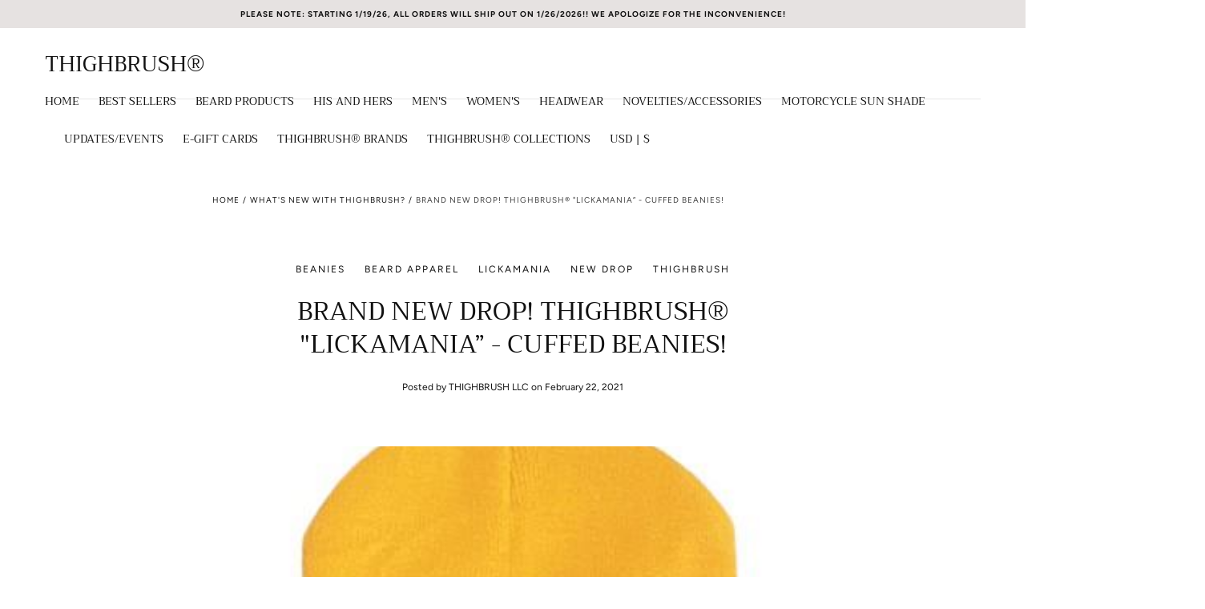

--- FILE ---
content_type: text/html; charset=utf-8
request_url: https://thighbrush.com/blogs/whatsnewwiththighbrush/brand-new-drop-thighbrush%C2%AE-lickamania-cuffed-beanies
body_size: 56143
content:
<!doctype html>
<html class="no-js" lang="en">
  <head>
    <meta charset="utf-8">
    <meta http-equiv="X-UA-Compatible" content="IE=edge">
    <meta name="viewport" content="width=device-width,initial-scale=1,maximum-scale=1">
    <meta name="theme-color" content="">
    <link rel="canonical" href="https://thighbrush.com/blogs/whatsnewwiththighbrush/brand-new-drop-thighbrush%c2%ae-lickamania-cuffed-beanies">
    <link rel="preconnect" href="https://cdn.shopify.com" crossorigin><link rel="icon" type="image/png" href="//thighbrush.com/cdn/shop/files/LOGO_-_THIGHBRUSH_FACE_-_HI_REZ_-_1200x600_579f54c1-9209-4f20-9c45-3e429bed0334.jpg?crop=center&height=32&v=1751821772&width=32"><link rel="preconnect" href="https://fonts.shopifycdn.com" crossorigin><title>
      Brand New Drop! THIGHBRUSH® &quot;LICKAMANIA” - Cuffed Beanies!
</title>

    
      <meta name="description" content="Brand New Drop! THIGHBRUSH® &quot;LICKAMANIA” - Cuffed Beanies in Yellow Gold with Red Thread/Stitching. One Size. Order: http://thighbrush.com/products/thighbrush%C2%AE-lickamania-cuffed-beanies-yellow-gold #THIGHBRRUSH #THIGHBRUSHAPPAREL #BEANIES #BEARDAPPAREL #LICKAMANIA #THIGHBRUSHNATION ">
    

    

<meta property="og:site_name" content="THIGHBRUSH®">
<meta property="og:url" content="https://thighbrush.com/blogs/whatsnewwiththighbrush/brand-new-drop-thighbrush%c2%ae-lickamania-cuffed-beanies">
<meta property="og:title" content="Brand New Drop! THIGHBRUSH® &quot;LICKAMANIA” - Cuffed Beanies!">
<meta property="og:type" content="article">
<meta property="og:description" content="Brand New Drop! THIGHBRUSH® &quot;LICKAMANIA” - Cuffed Beanies in Yellow Gold with Red Thread/Stitching. One Size. Order: http://thighbrush.com/products/thighbrush%C2%AE-lickamania-cuffed-beanies-yellow-gold #THIGHBRRUSH #THIGHBRUSHAPPAREL #BEANIES #BEARDAPPAREL #LICKAMANIA #THIGHBRUSHNATION "><meta property="og:image" content="http://thighbrush.com/cdn/shop/articles/2THIGHBRUSH_-_LICKAMANIA_-_Cuffed_Beanies_-_3.jpg?v=1614040007">
  <meta property="og:image:secure_url" content="https://thighbrush.com/cdn/shop/articles/2THIGHBRUSH_-_LICKAMANIA_-_Cuffed_Beanies_-_3.jpg?v=1614040007">
  <meta property="og:image:width" content="433">
  <meta property="og:image:height" content="577"><meta name="twitter:site" content="@THIGHBRUSH"><meta name="twitter:card" content="summary_large_image">
<meta name="twitter:title" content="Brand New Drop! THIGHBRUSH® &quot;LICKAMANIA” - Cuffed Beanies!">
<meta name="twitter:description" content="Brand New Drop! THIGHBRUSH® &quot;LICKAMANIA” - Cuffed Beanies in Yellow Gold with Red Thread/Stitching. One Size. Order: http://thighbrush.com/products/thighbrush%C2%AE-lickamania-cuffed-beanies-yellow-gold #THIGHBRRUSH #THIGHBRUSHAPPAREL #BEANIES #BEARDAPPAREL #LICKAMANIA #THIGHBRUSHNATION ">


    <script src="//thighbrush.com/cdn/shop/t/21/assets/pubsub.js?v=47587058936531202851751576713" defer="defer"></script>
    <script src="//thighbrush.com/cdn/shop/t/21/assets/global.js?v=168253396762453838161751576713" defer="defer"></script>

    <script>window.performance && window.performance.mark && window.performance.mark('shopify.content_for_header.start');</script><meta name="google-site-verification" content="YZbnuTuC6gsxGde0WQ5GTyr3ZshrmTJ9E93l02sCl7A">
<meta id="shopify-digital-wallet" name="shopify-digital-wallet" content="/29313826/digital_wallets/dialog">
<meta name="shopify-checkout-api-token" content="e9dd58a1b896ffe6df5cf781b8d8fcc7">
<meta id="in-context-paypal-metadata" data-shop-id="29313826" data-venmo-supported="false" data-environment="production" data-locale="en_US" data-paypal-v4="true" data-currency="USD">
<link rel="alternate" type="application/atom+xml" title="Feed" href="/blogs/whatsnewwiththighbrush.atom" />
<script async="async" src="/checkouts/internal/preloads.js?locale=en-US"></script>
<link rel="preconnect" href="https://shop.app" crossorigin="anonymous">
<script async="async" src="https://shop.app/checkouts/internal/preloads.js?locale=en-US&shop_id=29313826" crossorigin="anonymous"></script>
<script id="apple-pay-shop-capabilities" type="application/json">{"shopId":29313826,"countryCode":"US","currencyCode":"USD","merchantCapabilities":["supports3DS"],"merchantId":"gid:\/\/shopify\/Shop\/29313826","merchantName":"THIGHBRUSH®","requiredBillingContactFields":["postalAddress","email","phone"],"requiredShippingContactFields":["postalAddress","email","phone"],"shippingType":"shipping","supportedNetworks":["visa","masterCard","amex","discover","elo","jcb"],"total":{"type":"pending","label":"THIGHBRUSH®","amount":"1.00"},"shopifyPaymentsEnabled":true,"supportsSubscriptions":true}</script>
<script id="shopify-features" type="application/json">{"accessToken":"e9dd58a1b896ffe6df5cf781b8d8fcc7","betas":["rich-media-storefront-analytics"],"domain":"thighbrush.com","predictiveSearch":true,"shopId":29313826,"locale":"en"}</script>
<script>var Shopify = Shopify || {};
Shopify.shop = "thighbrush.myshopify.com";
Shopify.locale = "en";
Shopify.currency = {"active":"USD","rate":"1.0"};
Shopify.country = "US";
Shopify.theme = {"name":"Sahara","id":150590062825,"schema_name":"Sahara","schema_version":"2.0.0","theme_store_id":1926,"role":"main"};
Shopify.theme.handle = "null";
Shopify.theme.style = {"id":null,"handle":null};
Shopify.cdnHost = "thighbrush.com/cdn";
Shopify.routes = Shopify.routes || {};
Shopify.routes.root = "/";</script>
<script type="module">!function(o){(o.Shopify=o.Shopify||{}).modules=!0}(window);</script>
<script>!function(o){function n(){var o=[];function n(){o.push(Array.prototype.slice.apply(arguments))}return n.q=o,n}var t=o.Shopify=o.Shopify||{};t.loadFeatures=n(),t.autoloadFeatures=n()}(window);</script>
<script>
  window.ShopifyPay = window.ShopifyPay || {};
  window.ShopifyPay.apiHost = "shop.app\/pay";
  window.ShopifyPay.redirectState = null;
</script>
<script id="shop-js-analytics" type="application/json">{"pageType":"article"}</script>
<script defer="defer" async type="module" src="//thighbrush.com/cdn/shopifycloud/shop-js/modules/v2/client.init-shop-cart-sync_BApSsMSl.en.esm.js"></script>
<script defer="defer" async type="module" src="//thighbrush.com/cdn/shopifycloud/shop-js/modules/v2/chunk.common_CBoos6YZ.esm.js"></script>
<script type="module">
  await import("//thighbrush.com/cdn/shopifycloud/shop-js/modules/v2/client.init-shop-cart-sync_BApSsMSl.en.esm.js");
await import("//thighbrush.com/cdn/shopifycloud/shop-js/modules/v2/chunk.common_CBoos6YZ.esm.js");

  window.Shopify.SignInWithShop?.initShopCartSync?.({"fedCMEnabled":true,"windoidEnabled":true});

</script>
<script>
  window.Shopify = window.Shopify || {};
  if (!window.Shopify.featureAssets) window.Shopify.featureAssets = {};
  window.Shopify.featureAssets['shop-js'] = {"shop-cart-sync":["modules/v2/client.shop-cart-sync_DJczDl9f.en.esm.js","modules/v2/chunk.common_CBoos6YZ.esm.js"],"init-fed-cm":["modules/v2/client.init-fed-cm_BzwGC0Wi.en.esm.js","modules/v2/chunk.common_CBoos6YZ.esm.js"],"init-windoid":["modules/v2/client.init-windoid_BS26ThXS.en.esm.js","modules/v2/chunk.common_CBoos6YZ.esm.js"],"shop-cash-offers":["modules/v2/client.shop-cash-offers_DthCPNIO.en.esm.js","modules/v2/chunk.common_CBoos6YZ.esm.js","modules/v2/chunk.modal_Bu1hFZFC.esm.js"],"shop-button":["modules/v2/client.shop-button_D_JX508o.en.esm.js","modules/v2/chunk.common_CBoos6YZ.esm.js"],"init-shop-email-lookup-coordinator":["modules/v2/client.init-shop-email-lookup-coordinator_DFwWcvrS.en.esm.js","modules/v2/chunk.common_CBoos6YZ.esm.js"],"shop-toast-manager":["modules/v2/client.shop-toast-manager_tEhgP2F9.en.esm.js","modules/v2/chunk.common_CBoos6YZ.esm.js"],"shop-login-button":["modules/v2/client.shop-login-button_DwLgFT0K.en.esm.js","modules/v2/chunk.common_CBoos6YZ.esm.js","modules/v2/chunk.modal_Bu1hFZFC.esm.js"],"avatar":["modules/v2/client.avatar_BTnouDA3.en.esm.js"],"init-shop-cart-sync":["modules/v2/client.init-shop-cart-sync_BApSsMSl.en.esm.js","modules/v2/chunk.common_CBoos6YZ.esm.js"],"pay-button":["modules/v2/client.pay-button_BuNmcIr_.en.esm.js","modules/v2/chunk.common_CBoos6YZ.esm.js"],"init-shop-for-new-customer-accounts":["modules/v2/client.init-shop-for-new-customer-accounts_DrjXSI53.en.esm.js","modules/v2/client.shop-login-button_DwLgFT0K.en.esm.js","modules/v2/chunk.common_CBoos6YZ.esm.js","modules/v2/chunk.modal_Bu1hFZFC.esm.js"],"init-customer-accounts-sign-up":["modules/v2/client.init-customer-accounts-sign-up_TlVCiykN.en.esm.js","modules/v2/client.shop-login-button_DwLgFT0K.en.esm.js","modules/v2/chunk.common_CBoos6YZ.esm.js","modules/v2/chunk.modal_Bu1hFZFC.esm.js"],"shop-follow-button":["modules/v2/client.shop-follow-button_C5D3XtBb.en.esm.js","modules/v2/chunk.common_CBoos6YZ.esm.js","modules/v2/chunk.modal_Bu1hFZFC.esm.js"],"checkout-modal":["modules/v2/client.checkout-modal_8TC_1FUY.en.esm.js","modules/v2/chunk.common_CBoos6YZ.esm.js","modules/v2/chunk.modal_Bu1hFZFC.esm.js"],"init-customer-accounts":["modules/v2/client.init-customer-accounts_C0Oh2ljF.en.esm.js","modules/v2/client.shop-login-button_DwLgFT0K.en.esm.js","modules/v2/chunk.common_CBoos6YZ.esm.js","modules/v2/chunk.modal_Bu1hFZFC.esm.js"],"lead-capture":["modules/v2/client.lead-capture_Cq0gfm7I.en.esm.js","modules/v2/chunk.common_CBoos6YZ.esm.js","modules/v2/chunk.modal_Bu1hFZFC.esm.js"],"shop-login":["modules/v2/client.shop-login_BmtnoEUo.en.esm.js","modules/v2/chunk.common_CBoos6YZ.esm.js","modules/v2/chunk.modal_Bu1hFZFC.esm.js"],"payment-terms":["modules/v2/client.payment-terms_BHOWV7U_.en.esm.js","modules/v2/chunk.common_CBoos6YZ.esm.js","modules/v2/chunk.modal_Bu1hFZFC.esm.js"]};
</script>
<script>(function() {
  var isLoaded = false;
  function asyncLoad() {
    if (isLoaded) return;
    isLoaded = true;
    var urls = ["https:\/\/platform-api.sharethis.com\/js\/sharethis.js?shop=thighbrush.myshopify.com#property=6002ffbcf474080012973dfb\u0026product=inline-share-buttons\u0026source=inline-share-buttons-shopify\u0026ver=1699320845","\/\/cdn.shopify.com\/proxy\/bc5d76af7f003207adfe1060a2ef1de6d0b3c8282641d538d58e8a8fea8b849c\/bingshoppingtool-t2app-prod.trafficmanager.net\/uet\/tracking_script?shop=thighbrush.myshopify.com\u0026sp-cache-control=cHVibGljLCBtYXgtYWdlPTkwMA","https:\/\/seo.apps.avada.io\/avada-seo-installed.js?shop=thighbrush.myshopify.com","https:\/\/cdn-payhelm.s3.amazonaws.com\/js\/payhelm.shopify.1.0.0.js?shop=thighbrush.myshopify.com","https:\/\/intg.snapchat.com\/shopify\/shopify-scevent-init.js?id=709ee8db-1bd9-4065-afbf-b10007123f27\u0026shop=thighbrush.myshopify.com"];
    for (var i = 0; i < urls.length; i++) {
      var s = document.createElement('script');
      s.type = 'text/javascript';
      s.async = true;
      s.src = urls[i];
      var x = document.getElementsByTagName('script')[0];
      x.parentNode.insertBefore(s, x);
    }
  };
  if(window.attachEvent) {
    window.attachEvent('onload', asyncLoad);
  } else {
    window.addEventListener('load', asyncLoad, false);
  }
})();</script>
<script id="__st">var __st={"a":29313826,"offset":-25200,"reqid":"cbf2c6b2-3661-4f5f-a88f-44c10d87fbe9-1768871320","pageurl":"thighbrush.com\/blogs\/whatsnewwiththighbrush\/brand-new-drop-thighbrush%C2%AE-lickamania-cuffed-beanies","s":"articles-492993970366","u":"15f1c346c4af","p":"article","rtyp":"article","rid":492993970366};</script>
<script>window.ShopifyPaypalV4VisibilityTracking = true;</script>
<script id="captcha-bootstrap">!function(){'use strict';const t='contact',e='account',n='new_comment',o=[[t,t],['blogs',n],['comments',n],[t,'customer']],c=[[e,'customer_login'],[e,'guest_login'],[e,'recover_customer_password'],[e,'create_customer']],r=t=>t.map((([t,e])=>`form[action*='/${t}']:not([data-nocaptcha='true']) input[name='form_type'][value='${e}']`)).join(','),a=t=>()=>t?[...document.querySelectorAll(t)].map((t=>t.form)):[];function s(){const t=[...o],e=r(t);return a(e)}const i='password',u='form_key',d=['recaptcha-v3-token','g-recaptcha-response','h-captcha-response',i],f=()=>{try{return window.sessionStorage}catch{return}},m='__shopify_v',_=t=>t.elements[u];function p(t,e,n=!1){try{const o=window.sessionStorage,c=JSON.parse(o.getItem(e)),{data:r}=function(t){const{data:e,action:n}=t;return t[m]||n?{data:e,action:n}:{data:t,action:n}}(c);for(const[e,n]of Object.entries(r))t.elements[e]&&(t.elements[e].value=n);n&&o.removeItem(e)}catch(o){console.error('form repopulation failed',{error:o})}}const l='form_type',E='cptcha';function T(t){t.dataset[E]=!0}const w=window,h=w.document,L='Shopify',v='ce_forms',y='captcha';let A=!1;((t,e)=>{const n=(g='f06e6c50-85a8-45c8-87d0-21a2b65856fe',I='https://cdn.shopify.com/shopifycloud/storefront-forms-hcaptcha/ce_storefront_forms_captcha_hcaptcha.v1.5.2.iife.js',D={infoText:'Protected by hCaptcha',privacyText:'Privacy',termsText:'Terms'},(t,e,n)=>{const o=w[L][v],c=o.bindForm;if(c)return c(t,g,e,D).then(n);var r;o.q.push([[t,g,e,D],n]),r=I,A||(h.body.append(Object.assign(h.createElement('script'),{id:'captcha-provider',async:!0,src:r})),A=!0)});var g,I,D;w[L]=w[L]||{},w[L][v]=w[L][v]||{},w[L][v].q=[],w[L][y]=w[L][y]||{},w[L][y].protect=function(t,e){n(t,void 0,e),T(t)},Object.freeze(w[L][y]),function(t,e,n,w,h,L){const[v,y,A,g]=function(t,e,n){const i=e?o:[],u=t?c:[],d=[...i,...u],f=r(d),m=r(i),_=r(d.filter((([t,e])=>n.includes(e))));return[a(f),a(m),a(_),s()]}(w,h,L),I=t=>{const e=t.target;return e instanceof HTMLFormElement?e:e&&e.form},D=t=>v().includes(t);t.addEventListener('submit',(t=>{const e=I(t);if(!e)return;const n=D(e)&&!e.dataset.hcaptchaBound&&!e.dataset.recaptchaBound,o=_(e),c=g().includes(e)&&(!o||!o.value);(n||c)&&t.preventDefault(),c&&!n&&(function(t){try{if(!f())return;!function(t){const e=f();if(!e)return;const n=_(t);if(!n)return;const o=n.value;o&&e.removeItem(o)}(t);const e=Array.from(Array(32),(()=>Math.random().toString(36)[2])).join('');!function(t,e){_(t)||t.append(Object.assign(document.createElement('input'),{type:'hidden',name:u})),t.elements[u].value=e}(t,e),function(t,e){const n=f();if(!n)return;const o=[...t.querySelectorAll(`input[type='${i}']`)].map((({name:t})=>t)),c=[...d,...o],r={};for(const[a,s]of new FormData(t).entries())c.includes(a)||(r[a]=s);n.setItem(e,JSON.stringify({[m]:1,action:t.action,data:r}))}(t,e)}catch(e){console.error('failed to persist form',e)}}(e),e.submit())}));const S=(t,e)=>{t&&!t.dataset[E]&&(n(t,e.some((e=>e===t))),T(t))};for(const o of['focusin','change'])t.addEventListener(o,(t=>{const e=I(t);D(e)&&S(e,y())}));const B=e.get('form_key'),M=e.get(l),P=B&&M;t.addEventListener('DOMContentLoaded',(()=>{const t=y();if(P)for(const e of t)e.elements[l].value===M&&p(e,B);[...new Set([...A(),...v().filter((t=>'true'===t.dataset.shopifyCaptcha))])].forEach((e=>S(e,t)))}))}(h,new URLSearchParams(w.location.search),n,t,e,['guest_login'])})(!0,!0)}();</script>
<script integrity="sha256-4kQ18oKyAcykRKYeNunJcIwy7WH5gtpwJnB7kiuLZ1E=" data-source-attribution="shopify.loadfeatures" defer="defer" src="//thighbrush.com/cdn/shopifycloud/storefront/assets/storefront/load_feature-a0a9edcb.js" crossorigin="anonymous"></script>
<script crossorigin="anonymous" defer="defer" src="//thighbrush.com/cdn/shopifycloud/storefront/assets/shopify_pay/storefront-65b4c6d7.js?v=20250812"></script>
<script data-source-attribution="shopify.dynamic_checkout.dynamic.init">var Shopify=Shopify||{};Shopify.PaymentButton=Shopify.PaymentButton||{isStorefrontPortableWallets:!0,init:function(){window.Shopify.PaymentButton.init=function(){};var t=document.createElement("script");t.src="https://thighbrush.com/cdn/shopifycloud/portable-wallets/latest/portable-wallets.en.js",t.type="module",document.head.appendChild(t)}};
</script>
<script data-source-attribution="shopify.dynamic_checkout.buyer_consent">
  function portableWalletsHideBuyerConsent(e){var t=document.getElementById("shopify-buyer-consent"),n=document.getElementById("shopify-subscription-policy-button");t&&n&&(t.classList.add("hidden"),t.setAttribute("aria-hidden","true"),n.removeEventListener("click",e))}function portableWalletsShowBuyerConsent(e){var t=document.getElementById("shopify-buyer-consent"),n=document.getElementById("shopify-subscription-policy-button");t&&n&&(t.classList.remove("hidden"),t.removeAttribute("aria-hidden"),n.addEventListener("click",e))}window.Shopify?.PaymentButton&&(window.Shopify.PaymentButton.hideBuyerConsent=portableWalletsHideBuyerConsent,window.Shopify.PaymentButton.showBuyerConsent=portableWalletsShowBuyerConsent);
</script>
<script data-source-attribution="shopify.dynamic_checkout.cart.bootstrap">document.addEventListener("DOMContentLoaded",(function(){function t(){return document.querySelector("shopify-accelerated-checkout-cart, shopify-accelerated-checkout")}if(t())Shopify.PaymentButton.init();else{new MutationObserver((function(e,n){t()&&(Shopify.PaymentButton.init(),n.disconnect())})).observe(document.body,{childList:!0,subtree:!0})}}));
</script>
<script id='scb4127' type='text/javascript' async='' src='https://thighbrush.com/cdn/shopifycloud/privacy-banner/storefront-banner.js'></script><link id="shopify-accelerated-checkout-styles" rel="stylesheet" media="screen" href="https://thighbrush.com/cdn/shopifycloud/portable-wallets/latest/accelerated-checkout-backwards-compat.css" crossorigin="anonymous">
<style id="shopify-accelerated-checkout-cart">
        #shopify-buyer-consent {
  margin-top: 1em;
  display: inline-block;
  width: 100%;
}

#shopify-buyer-consent.hidden {
  display: none;
}

#shopify-subscription-policy-button {
  background: none;
  border: none;
  padding: 0;
  text-decoration: underline;
  font-size: inherit;
  cursor: pointer;
}

#shopify-subscription-policy-button::before {
  box-shadow: none;
}

      </style>

<script>window.performance && window.performance.mark && window.performance.mark('shopify.content_for_header.end');</script>
<style data-shopify>

  @font-face {
  font-family: Figtree;
  font-weight: 400;
  font-style: normal;
  font-display: swap;
  src: url("//thighbrush.com/cdn/fonts/figtree/figtree_n4.3c0838aba1701047e60be6a99a1b0a40ce9b8419.woff2") format("woff2"),
       url("//thighbrush.com/cdn/fonts/figtree/figtree_n4.c0575d1db21fc3821f17fd6617d3dee552312137.woff") format("woff");
}

  
  @font-face {
  font-family: Figtree;
  font-weight: 400;
  font-style: normal;
  font-display: swap;
  src: url("//thighbrush.com/cdn/fonts/figtree/figtree_n4.3c0838aba1701047e60be6a99a1b0a40ce9b8419.woff2") format("woff2"),
       url("//thighbrush.com/cdn/fonts/figtree/figtree_n4.c0575d1db21fc3821f17fd6617d3dee552312137.woff") format("woff");
}

  @font-face {
  font-family: Figtree;
  font-weight: 700;
  font-style: normal;
  font-display: swap;
  src: url("//thighbrush.com/cdn/fonts/figtree/figtree_n7.2fd9bfe01586148e644724096c9d75e8c7a90e55.woff2") format("woff2"),
       url("//thighbrush.com/cdn/fonts/figtree/figtree_n7.ea05de92d862f9594794ab281c4c3a67501ef5fc.woff") format("woff");
}

  @font-face {
  font-family: Figtree;
  font-weight: 400;
  font-style: italic;
  font-display: swap;
  src: url("//thighbrush.com/cdn/fonts/figtree/figtree_i4.89f7a4275c064845c304a4cf8a4a586060656db2.woff2") format("woff2"),
       url("//thighbrush.com/cdn/fonts/figtree/figtree_i4.6f955aaaafc55a22ffc1f32ecf3756859a5ad3e2.woff") format("woff");
}

  @font-face {
  font-family: Figtree;
  font-weight: 700;
  font-style: italic;
  font-display: swap;
  src: url("//thighbrush.com/cdn/fonts/figtree/figtree_i7.06add7096a6f2ab742e09ec7e498115904eda1fe.woff2") format("woff2"),
       url("//thighbrush.com/cdn/fonts/figtree/figtree_i7.ee584b5fcaccdbb5518c0228158941f8df81b101.woff") format("woff");
}

  @font-face {
  font-family: Trirong;
  font-weight: 400;
  font-style: normal;
  font-display: swap;
  src: url("//thighbrush.com/cdn/fonts/trirong/trirong_n4.46b40419aaa69bf77077c3108d75dad5a0318d4b.woff2") format("woff2"),
       url("//thighbrush.com/cdn/fonts/trirong/trirong_n4.97753898e63cd7e164ad614681eba2c7fe577190.woff") format("woff");
}

  @font-face {
  font-family: Figtree;
  font-weight: 400;
  font-style: normal;
  font-display: swap;
  src: url("//thighbrush.com/cdn/fonts/figtree/figtree_n4.3c0838aba1701047e60be6a99a1b0a40ce9b8419.woff2") format("woff2"),
       url("//thighbrush.com/cdn/fonts/figtree/figtree_n4.c0575d1db21fc3821f17fd6617d3dee552312137.woff") format("woff");
}


  :root {
    /* default properties */
    --header-height: 94px;

    --default-header-height: 5.6rem;
    --default-announcement-bar-height: 2.7rem;

    --font-body-family: Figtree, sans-serif;
    --font-body-style: normal;
    --font-body-weight: 400;

    --font-heading-family: Trirong, serif;
    --font-heading-style: normal;
    --font-heading-weight: 400;

    --font-button-family: Figtree, sans-serif;
    --font-button-style: normal;
    --font-button-weight: 400;

    --font-heading-letter-spacing: 0;
    --font-heading-text-transform: uppercase;

    --font-body-scale: 1.0;
    --font-heading-scale: 1.0;

    --font-weight-normal: 400;
    --font-weight-bold: 700;
    --font-weight-light: ;

    --line-height-extra-small: 1;
    --line-height-small: 1.3;
    --line-height-medium: 1.6;

    --letter-spacing-extra-small: .05rem;
    --letter-spacing-small: .1rem;
    --letter-spacing-medium: .2rem;

    --h1-multiplier: 3.2rem;
    --h2-multiplier: 2.4rem;
    --h3-multiplier: 1.8rem;
    --h4-multiplier: 1.6rem;
    --h5-multiplier: 1.4rem;
    --h6-multiplier: 1.2rem;

    --font-size-extra-small: 1rem;
    --font-size-small: 1.2rem;
    --font-size-medium: 1.4rem;
    --font-size-large: 1.6rem;
    --font-size-extra-large: 1.8rem;

    --font-size-static-extra-small: 1rem;
    --font-size-static-small: 1.2rem;
    --font-size-static-medium: 1.4rem;
    --font-size-static-large: 1.6rem;
    --font-size-static-extra-large: 1.8rem;

    /* Typography */
    --color-heading-text: #111111;
    --color-heading-text-rgb: 17, 17, 17;
    --color-body-text: #5E5A59;
    --color-menu-transparent-text: #111111;

    /* Buttons and links */
    --color-button-outlined-text: #111111;
    --color-button-outlined-background: rgba(0,0,0,0);
    --color-button-filled-text: #FFFFFF;
    --color-button-filled-background: #111111;

    --color-button-background: transparent;
    --color-button-outline: #FFFFFF;
    --color-button-text: #FFFFFF;

    --color-form-text: #111111;
    --color-form-button-text: #FFFFFF;

    --button-border-radius: 0;
    --button-text-transform: uppercase;
    --input-border-radius: 0;

    /* Other elements */
    --color-link: #333232;
    --color-link-text: #111111;
    --color-default-link-text: #111111;
    --color-tag-text: #111111;
    --color-tag-background: #FFFFFF;
    --color-border-elements: #E6E2E1;
    --color-cart-number-text: #111111;
    --color-shipping-bar-progress: #CD9B77;

    /* Backgrounds */
    --color-body-background: #FFFFFF;
    --color-body-background-rgb: 255, 255, 255;
    --color-image-background: #F5EBDF;
    --color-body-background-transparent-50: rgba(255, 255, 255, 0.5);
    --color-popup-background: #FFFFFF;

    /* Background Colors */
    --color-background-primary: #000000;
    --color-background-inverse: #FFFFFF;
    --color-background-light: #E6E2E1;
    --color-background-dark: #333232;
    --color-background-accent-1: #e6e2e1;
    --color-background-accent-2: #CEDFDC;

    /* Text Colors */
    --color-text-primary: #111111;
    --color-text-secondary: #9e9a99;
    --color-text-inverse: #FFFFFF;

    /* Text default */
    --color-heading-text-default: #111111;
    --color-body-text-default: #5E5A59;

    --color-link-text-default: #111111;
    --color-default-link-text-default: #111111;

    /* Text secondary */
    --color-heading-text-secondary: #9e9a99;
    --color-body-text-secondary: #9e9a99;

    /* Text inverse */
    --color-heading-text-inverse: #FFFFFF;
    --color-body-text-inverse: #FFFFFF;

    --color-link-text-inverse: #FFFFFF;
    --color-default-link-text-inverse: #FFFFFF;

    /* Default section style */
    --color-default-background: #FFFFFF;
    --color-default-image-background: #F5EBDF;
    --color-default-border-elements: #E6E2E1;

    /* Secondary section style */
    --color-secondary-background: #9e9a99;
    --color-secondary-image-background: #e6e2e1;
    --color-secondary-border-elements: #E6E2E1;

    --color-button-hover-text: var(--color-button-text-inverse);
    --color-button-hover-outline: var(--color-button-outline);
    --color-button-hover-background: var(--color-button-outline);

    --color-success: #6BBD4F;
    --color-alert: #FAC151;
    --color-error: #D84339;
    --color-price-accent: #CD9B77;

    --color-white: #fff;
    --color-black: #111;
    --color-light: #ddd;

    --media-overlay-gradient-desktop: linear-gradient(180deg, rgba(0, 0, 0, 0) 0%, rgba(0, 0, 0, 0.25) 100%);
    --media-overlay-gradient-mobile: linear-gradient(180deg, rgba(0, 0, 0, 0) 0%, rgba(0, 0, 0, 0.25) 100%);

    --gradient-black: linear-gradient(180deg, rgba(0, 0, 0, 0) 0%, rgba(0, 0, 0, 0.2) 100%);
    --gradient-overlay-horizontal: linear-gradient(0deg, rgba(0, 0, 0, 0.2), rgba(0, 0, 0, 0.2));
    --color-popup-overlay: rgba(0, 0, 0, 0.5);

    --page-width: 1440px;
    --page-width-md: 880px;
    --page-width-xs: 656px;
    --page-gutter: 2.4rem;

    --section-vertical-padding: 7.6rem;
    --section-vertical-padding-desktop: 9.6rem;

    --section-spacing-unit-desktop: 1.6rem;
    --section-spacing-unit-mobile:  1.2rem;

    --duration-short: 200ms;
    --duration-default: 300ms;
    --duration-long: 400ms;
    --duration-extra-long: 600ms;

    --z-header: 800;
    --z-modals: 900;
    --z-fab: 750;

    /* Spacing */
    --spacing-unit: 1.6rem;
    --spacing-0: calc(var(--spacing-unit) * 0); /* 0 */
    --spacing-1: calc(var(--spacing-unit) * 0.25); /* 0.4rem */
    --spacing-2: calc(var(--spacing-unit) * 0.50); /* 0.8rem */
    --spacing-3: calc(var(--spacing-unit) * 0.75); /* 1.2rem */
    --spacing-4: calc(var(--spacing-unit) * 1); /* 1.6rem */
    --spacing-5: calc(var(--spacing-unit) * 1.5); /* 2.4rem */
    --spacing-6: calc(var(--spacing-unit) * 2); /* 3.2rem */
    --spacing-7: calc(var(--spacing-unit) * 3); /* 4.8rem */
    --spacing-8: calc(var(--spacing-unit) * 4); /* 6.4rem */
    --spacing-9: calc(var(--spacing-unit) * 6); /* 9.6rem */
    --spacing-10: calc(var(--spacing-unit) * 8); /* 12.8rem */
    --spacing-11: calc(var(--spacing-unit) * 10); /* 16rem */

    --header-top-position: calc(var(--header-height, var(--default-header-height)) + var(--announcement-bar-height, var(--default-announcement-bar-height)));

    --card-media-padding: 100%;
    --card-media-object-fit: cover;
    --card-media-background-color: #F5EBDF;

    --collection-sidebar-block-start: 0;

    --theme-js-animations-on-mobile: fade-in 800ms forwards paused;
  }

  

  @media screen and (min-width: 750px) {
    :root {
      /* default properties */
      --default-header-height: 94px;
      --default-announcement-bar-height: 3.5rem;

      --h1-multiplier: 4.0rem;
      --h2-multiplier: 3.2rem;
      --h3-multiplier: 2.4rem;
      --h4-multiplier: 1.8rem;
      --h5-multiplier: 1.6rem;
      --h6-multiplier: 1.4rem;

      --font-size-extra-small: 1.2rem;
      --font-size-small: 1.4rem;
      --font-size-medium: 1.6rem;
      --font-size-large: 1.8rem;
      --font-size-extra-large: 2rem;

      --page-gutter: 3.6rem;

      --section-vertical-padding: 8.6rem;
    }
  }

  @media screen and (min-width: 990px) {
    :root {
      --page-gutter: 4rem;
      --section-vertical-padding: 9.6rem;
    }
  }

  @media screen and (min-width: 1100px) {
    :root {
    --page-gutter: 5.6rem;
    }
  }

  :root {
    

  }</style><link href="//thighbrush.com/cdn/shop/t/21/assets/base.css?v=39524787361347749241751576712" rel="stylesheet" type="text/css" media="all" />
    <link href="//thighbrush.com/cdn/shop/t/21/assets/swiper-bundle.min.css?v=48885084202569707951751576714" rel="stylesheet" type="text/css" media="all" />
    <link rel="stylesheet" href="//thighbrush.com/cdn/shop/t/21/assets/component-drawer.css?v=63154456383635061391751576712" media="print" onload="this.media='all'">
    <noscript>
      <link href="//thighbrush.com/cdn/shop/t/21/assets/component-drawer.css?v=63154456383635061391751576712" rel="stylesheet" type="text/css" media="all" />
    </noscript><link rel="stylesheet" href="//thighbrush.com/cdn/shop/t/21/assets/component-predictive-search.css?v=108669943485170409351751576712" media="print" onload="this.media='all'">
      <script src="//thighbrush.com/cdn/shop/t/21/assets/predictive-search.js?v=92622284360457197551751576713" defer="defer"></script>
      <noscript><link href="//thighbrush.com/cdn/shop/t/21/assets/component-predictive-search.css?v=108669943485170409351751576712" rel="stylesheet" type="text/css" media="all" /></noscript>
<link rel="preload" as="font" href="//thighbrush.com/cdn/fonts/trirong/trirong_n4.46b40419aaa69bf77077c3108d75dad5a0318d4b.woff2" type="font/woff2" crossorigin><link rel="preload" as="font" href="//thighbrush.com/cdn/fonts/figtree/figtree_n4.3c0838aba1701047e60be6a99a1b0a40ce9b8419.woff2" type="font/woff2" crossorigin>

    <script>
      document.documentElement.className = document.documentElement.className.replace('no-js', 'js');

      if (Shopify.designMode) {
        document.documentElement.classList.add('shopify-design-mode');
      }
    </script>

    <script src="//thighbrush.com/cdn/shop/t/21/assets/swiper-bundle.min.js?v=95798399187309290401751576714" defer="defer"></script>
    <script src="//thighbrush.com/cdn/shop/t/21/assets/bodyScrollLock.min.js?v=15890374805268084651751576712" defer="defer"></script><!-- BEGIN app block: shopify://apps/variant-image-wizard-swatch/blocks/app-embed/66205c03-f474-4e2c-b275-0a2806eeac16 -->

<!-- END app block --><link href="https://monorail-edge.shopifysvc.com" rel="dns-prefetch">
<script>(function(){if ("sendBeacon" in navigator && "performance" in window) {try {var session_token_from_headers = performance.getEntriesByType('navigation')[0].serverTiming.find(x => x.name == '_s').description;} catch {var session_token_from_headers = undefined;}var session_cookie_matches = document.cookie.match(/_shopify_s=([^;]*)/);var session_token_from_cookie = session_cookie_matches && session_cookie_matches.length === 2 ? session_cookie_matches[1] : "";var session_token = session_token_from_headers || session_token_from_cookie || "";function handle_abandonment_event(e) {var entries = performance.getEntries().filter(function(entry) {return /monorail-edge.shopifysvc.com/.test(entry.name);});if (!window.abandonment_tracked && entries.length === 0) {window.abandonment_tracked = true;var currentMs = Date.now();var navigation_start = performance.timing.navigationStart;var payload = {shop_id: 29313826,url: window.location.href,navigation_start,duration: currentMs - navigation_start,session_token,page_type: "article"};window.navigator.sendBeacon("https://monorail-edge.shopifysvc.com/v1/produce", JSON.stringify({schema_id: "online_store_buyer_site_abandonment/1.1",payload: payload,metadata: {event_created_at_ms: currentMs,event_sent_at_ms: currentMs}}));}}window.addEventListener('pagehide', handle_abandonment_event);}}());</script>
<script id="web-pixels-manager-setup">(function e(e,d,r,n,o){if(void 0===o&&(o={}),!Boolean(null===(a=null===(i=window.Shopify)||void 0===i?void 0:i.analytics)||void 0===a?void 0:a.replayQueue)){var i,a;window.Shopify=window.Shopify||{};var t=window.Shopify;t.analytics=t.analytics||{};var s=t.analytics;s.replayQueue=[],s.publish=function(e,d,r){return s.replayQueue.push([e,d,r]),!0};try{self.performance.mark("wpm:start")}catch(e){}var l=function(){var e={modern:/Edge?\/(1{2}[4-9]|1[2-9]\d|[2-9]\d{2}|\d{4,})\.\d+(\.\d+|)|Firefox\/(1{2}[4-9]|1[2-9]\d|[2-9]\d{2}|\d{4,})\.\d+(\.\d+|)|Chrom(ium|e)\/(9{2}|\d{3,})\.\d+(\.\d+|)|(Maci|X1{2}).+ Version\/(15\.\d+|(1[6-9]|[2-9]\d|\d{3,})\.\d+)([,.]\d+|)( \(\w+\)|)( Mobile\/\w+|) Safari\/|Chrome.+OPR\/(9{2}|\d{3,})\.\d+\.\d+|(CPU[ +]OS|iPhone[ +]OS|CPU[ +]iPhone|CPU IPhone OS|CPU iPad OS)[ +]+(15[._]\d+|(1[6-9]|[2-9]\d|\d{3,})[._]\d+)([._]\d+|)|Android:?[ /-](13[3-9]|1[4-9]\d|[2-9]\d{2}|\d{4,})(\.\d+|)(\.\d+|)|Android.+Firefox\/(13[5-9]|1[4-9]\d|[2-9]\d{2}|\d{4,})\.\d+(\.\d+|)|Android.+Chrom(ium|e)\/(13[3-9]|1[4-9]\d|[2-9]\d{2}|\d{4,})\.\d+(\.\d+|)|SamsungBrowser\/([2-9]\d|\d{3,})\.\d+/,legacy:/Edge?\/(1[6-9]|[2-9]\d|\d{3,})\.\d+(\.\d+|)|Firefox\/(5[4-9]|[6-9]\d|\d{3,})\.\d+(\.\d+|)|Chrom(ium|e)\/(5[1-9]|[6-9]\d|\d{3,})\.\d+(\.\d+|)([\d.]+$|.*Safari\/(?![\d.]+ Edge\/[\d.]+$))|(Maci|X1{2}).+ Version\/(10\.\d+|(1[1-9]|[2-9]\d|\d{3,})\.\d+)([,.]\d+|)( \(\w+\)|)( Mobile\/\w+|) Safari\/|Chrome.+OPR\/(3[89]|[4-9]\d|\d{3,})\.\d+\.\d+|(CPU[ +]OS|iPhone[ +]OS|CPU[ +]iPhone|CPU IPhone OS|CPU iPad OS)[ +]+(10[._]\d+|(1[1-9]|[2-9]\d|\d{3,})[._]\d+)([._]\d+|)|Android:?[ /-](13[3-9]|1[4-9]\d|[2-9]\d{2}|\d{4,})(\.\d+|)(\.\d+|)|Mobile Safari.+OPR\/([89]\d|\d{3,})\.\d+\.\d+|Android.+Firefox\/(13[5-9]|1[4-9]\d|[2-9]\d{2}|\d{4,})\.\d+(\.\d+|)|Android.+Chrom(ium|e)\/(13[3-9]|1[4-9]\d|[2-9]\d{2}|\d{4,})\.\d+(\.\d+|)|Android.+(UC? ?Browser|UCWEB|U3)[ /]?(15\.([5-9]|\d{2,})|(1[6-9]|[2-9]\d|\d{3,})\.\d+)\.\d+|SamsungBrowser\/(5\.\d+|([6-9]|\d{2,})\.\d+)|Android.+MQ{2}Browser\/(14(\.(9|\d{2,})|)|(1[5-9]|[2-9]\d|\d{3,})(\.\d+|))(\.\d+|)|K[Aa][Ii]OS\/(3\.\d+|([4-9]|\d{2,})\.\d+)(\.\d+|)/},d=e.modern,r=e.legacy,n=navigator.userAgent;return n.match(d)?"modern":n.match(r)?"legacy":"unknown"}(),u="modern"===l?"modern":"legacy",c=(null!=n?n:{modern:"",legacy:""})[u],f=function(e){return[e.baseUrl,"/wpm","/b",e.hashVersion,"modern"===e.buildTarget?"m":"l",".js"].join("")}({baseUrl:d,hashVersion:r,buildTarget:u}),m=function(e){var d=e.version,r=e.bundleTarget,n=e.surface,o=e.pageUrl,i=e.monorailEndpoint;return{emit:function(e){var a=e.status,t=e.errorMsg,s=(new Date).getTime(),l=JSON.stringify({metadata:{event_sent_at_ms:s},events:[{schema_id:"web_pixels_manager_load/3.1",payload:{version:d,bundle_target:r,page_url:o,status:a,surface:n,error_msg:t},metadata:{event_created_at_ms:s}}]});if(!i)return console&&console.warn&&console.warn("[Web Pixels Manager] No Monorail endpoint provided, skipping logging."),!1;try{return self.navigator.sendBeacon.bind(self.navigator)(i,l)}catch(e){}var u=new XMLHttpRequest;try{return u.open("POST",i,!0),u.setRequestHeader("Content-Type","text/plain"),u.send(l),!0}catch(e){return console&&console.warn&&console.warn("[Web Pixels Manager] Got an unhandled error while logging to Monorail."),!1}}}}({version:r,bundleTarget:l,surface:e.surface,pageUrl:self.location.href,monorailEndpoint:e.monorailEndpoint});try{o.browserTarget=l,function(e){var d=e.src,r=e.async,n=void 0===r||r,o=e.onload,i=e.onerror,a=e.sri,t=e.scriptDataAttributes,s=void 0===t?{}:t,l=document.createElement("script"),u=document.querySelector("head"),c=document.querySelector("body");if(l.async=n,l.src=d,a&&(l.integrity=a,l.crossOrigin="anonymous"),s)for(var f in s)if(Object.prototype.hasOwnProperty.call(s,f))try{l.dataset[f]=s[f]}catch(e){}if(o&&l.addEventListener("load",o),i&&l.addEventListener("error",i),u)u.appendChild(l);else{if(!c)throw new Error("Did not find a head or body element to append the script");c.appendChild(l)}}({src:f,async:!0,onload:function(){if(!function(){var e,d;return Boolean(null===(d=null===(e=window.Shopify)||void 0===e?void 0:e.analytics)||void 0===d?void 0:d.initialized)}()){var d=window.webPixelsManager.init(e)||void 0;if(d){var r=window.Shopify.analytics;r.replayQueue.forEach((function(e){var r=e[0],n=e[1],o=e[2];d.publishCustomEvent(r,n,o)})),r.replayQueue=[],r.publish=d.publishCustomEvent,r.visitor=d.visitor,r.initialized=!0}}},onerror:function(){return m.emit({status:"failed",errorMsg:"".concat(f," has failed to load")})},sri:function(e){var d=/^sha384-[A-Za-z0-9+/=]+$/;return"string"==typeof e&&d.test(e)}(c)?c:"",scriptDataAttributes:o}),m.emit({status:"loading"})}catch(e){m.emit({status:"failed",errorMsg:(null==e?void 0:e.message)||"Unknown error"})}}})({shopId: 29313826,storefrontBaseUrl: "https://thighbrush.com",extensionsBaseUrl: "https://extensions.shopifycdn.com/cdn/shopifycloud/web-pixels-manager",monorailEndpoint: "https://monorail-edge.shopifysvc.com/unstable/produce_batch",surface: "storefront-renderer",enabledBetaFlags: ["2dca8a86"],webPixelsConfigList: [{"id":"1354924265","configuration":"{\"eventPixelIdAddToCart\":\"tw-qgnmk-qgnmm\",\"eventPixelIdSiteVisit\":\"tw-qgnmk-qgnmq\",\"eventPixelIdPurchase\":\"tw-qgnmk-qgnmr\",\"eventPixelIdAddedPaymentInfo\":\"tw-qgnmk-qgnmp\",\"eventPixelIdCheckoutInitiated\":\"tw-qgnmk-qgnml\",\"eventPixelIdContentView\":\"tw-qgnmk-qgnmn\",\"eventPixelIdSearch\":\"tw-qgnmk-qgnmo\",\"basePixelId\":\"qgnmk\",\"adsAccountId\":\"18ce54oc57k\",\"isDisconnected\":\"0\"}","eventPayloadVersion":"v1","runtimeContext":"STRICT","scriptVersion":"28c5dacefa9312c3f7ebd444dc3c1418","type":"APP","apiClientId":6455335,"privacyPurposes":["ANALYTICS","MARKETING","SALE_OF_DATA"],"dataSharingAdjustments":{"protectedCustomerApprovalScopes":["read_customer_address","read_customer_personal_data"]}},{"id":"514883817","configuration":"{\"ti\":\"26346161\",\"endpoint\":\"https:\/\/bat.bing.com\/action\/0\"}","eventPayloadVersion":"v1","runtimeContext":"STRICT","scriptVersion":"5ee93563fe31b11d2d65e2f09a5229dc","type":"APP","apiClientId":2997493,"privacyPurposes":["ANALYTICS","MARKETING","SALE_OF_DATA"],"dataSharingAdjustments":{"protectedCustomerApprovalScopes":["read_customer_personal_data"]}},{"id":"437158121","configuration":"{\"config\":\"{\\\"google_tag_ids\\\":[\\\"G-5T3065XXG8\\\",\\\"AW-342323340\\\",\\\"GT-MR8S6LF\\\"],\\\"target_country\\\":\\\"US\\\",\\\"gtag_events\\\":[{\\\"type\\\":\\\"begin_checkout\\\",\\\"action_label\\\":[\\\"G-5T3065XXG8\\\",\\\"AW-342323340\\\/7WcxCKWF9s0CEIzhnaMB\\\"]},{\\\"type\\\":\\\"search\\\",\\\"action_label\\\":[\\\"G-5T3065XXG8\\\",\\\"AW-342323340\\\/QctxCKiF9s0CEIzhnaMB\\\"]},{\\\"type\\\":\\\"view_item\\\",\\\"action_label\\\":[\\\"G-5T3065XXG8\\\",\\\"AW-342323340\\\/sCoRCJ-F9s0CEIzhnaMB\\\",\\\"MC-4SYS34RCPJ\\\"]},{\\\"type\\\":\\\"purchase\\\",\\\"action_label\\\":[\\\"G-5T3065XXG8\\\",\\\"AW-342323340\\\/5NiFCJyF9s0CEIzhnaMB\\\",\\\"MC-4SYS34RCPJ\\\"]},{\\\"type\\\":\\\"page_view\\\",\\\"action_label\\\":[\\\"G-5T3065XXG8\\\",\\\"AW-342323340\\\/iQGFCJmF9s0CEIzhnaMB\\\",\\\"MC-4SYS34RCPJ\\\"]},{\\\"type\\\":\\\"add_payment_info\\\",\\\"action_label\\\":[\\\"G-5T3065XXG8\\\",\\\"AW-342323340\\\/SYrOCKuF9s0CEIzhnaMB\\\"]},{\\\"type\\\":\\\"add_to_cart\\\",\\\"action_label\\\":[\\\"G-5T3065XXG8\\\",\\\"AW-342323340\\\/YAeHCKKF9s0CEIzhnaMB\\\"]}],\\\"enable_monitoring_mode\\\":false}\"}","eventPayloadVersion":"v1","runtimeContext":"OPEN","scriptVersion":"b2a88bafab3e21179ed38636efcd8a93","type":"APP","apiClientId":1780363,"privacyPurposes":[],"dataSharingAdjustments":{"protectedCustomerApprovalScopes":["read_customer_address","read_customer_email","read_customer_name","read_customer_personal_data","read_customer_phone"]}},{"id":"377749737","configuration":"{\"pixelCode\":\"CG3P3SRC77U9ESJ91QJG\"}","eventPayloadVersion":"v1","runtimeContext":"STRICT","scriptVersion":"22e92c2ad45662f435e4801458fb78cc","type":"APP","apiClientId":4383523,"privacyPurposes":["ANALYTICS","MARKETING","SALE_OF_DATA"],"dataSharingAdjustments":{"protectedCustomerApprovalScopes":["read_customer_address","read_customer_email","read_customer_name","read_customer_personal_data","read_customer_phone"]}},{"id":"148898025","configuration":"{\"pixelId\":\"709ee8db-1bd9-4065-afbf-b10007123f27\"}","eventPayloadVersion":"v1","runtimeContext":"STRICT","scriptVersion":"c119f01612c13b62ab52809eb08154bb","type":"APP","apiClientId":2556259,"privacyPurposes":["ANALYTICS","MARKETING","SALE_OF_DATA"],"dataSharingAdjustments":{"protectedCustomerApprovalScopes":["read_customer_address","read_customer_email","read_customer_name","read_customer_personal_data","read_customer_phone"]}},{"id":"61735145","configuration":"{\"tagID\":\"2621125279751\"}","eventPayloadVersion":"v1","runtimeContext":"STRICT","scriptVersion":"18031546ee651571ed29edbe71a3550b","type":"APP","apiClientId":3009811,"privacyPurposes":["ANALYTICS","MARKETING","SALE_OF_DATA"],"dataSharingAdjustments":{"protectedCustomerApprovalScopes":["read_customer_address","read_customer_email","read_customer_name","read_customer_personal_data","read_customer_phone"]}},{"id":"shopify-app-pixel","configuration":"{}","eventPayloadVersion":"v1","runtimeContext":"STRICT","scriptVersion":"0450","apiClientId":"shopify-pixel","type":"APP","privacyPurposes":["ANALYTICS","MARKETING"]},{"id":"shopify-custom-pixel","eventPayloadVersion":"v1","runtimeContext":"LAX","scriptVersion":"0450","apiClientId":"shopify-pixel","type":"CUSTOM","privacyPurposes":["ANALYTICS","MARKETING"]}],isMerchantRequest: false,initData: {"shop":{"name":"THIGHBRUSH®","paymentSettings":{"currencyCode":"USD"},"myshopifyDomain":"thighbrush.myshopify.com","countryCode":"US","storefrontUrl":"https:\/\/thighbrush.com"},"customer":null,"cart":null,"checkout":null,"productVariants":[],"purchasingCompany":null},},"https://thighbrush.com/cdn","fcfee988w5aeb613cpc8e4bc33m6693e112",{"modern":"","legacy":""},{"shopId":"29313826","storefrontBaseUrl":"https:\/\/thighbrush.com","extensionBaseUrl":"https:\/\/extensions.shopifycdn.com\/cdn\/shopifycloud\/web-pixels-manager","surface":"storefront-renderer","enabledBetaFlags":"[\"2dca8a86\"]","isMerchantRequest":"false","hashVersion":"fcfee988w5aeb613cpc8e4bc33m6693e112","publish":"custom","events":"[[\"page_viewed\",{}]]"});</script><script>
  window.ShopifyAnalytics = window.ShopifyAnalytics || {};
  window.ShopifyAnalytics.meta = window.ShopifyAnalytics.meta || {};
  window.ShopifyAnalytics.meta.currency = 'USD';
  var meta = {"page":{"pageType":"article","resourceType":"article","resourceId":492993970366,"requestId":"cbf2c6b2-3661-4f5f-a88f-44c10d87fbe9-1768871320"}};
  for (var attr in meta) {
    window.ShopifyAnalytics.meta[attr] = meta[attr];
  }
</script>
<script class="analytics">
  (function () {
    var customDocumentWrite = function(content) {
      var jquery = null;

      if (window.jQuery) {
        jquery = window.jQuery;
      } else if (window.Checkout && window.Checkout.$) {
        jquery = window.Checkout.$;
      }

      if (jquery) {
        jquery('body').append(content);
      }
    };

    var hasLoggedConversion = function(token) {
      if (token) {
        return document.cookie.indexOf('loggedConversion=' + token) !== -1;
      }
      return false;
    }

    var setCookieIfConversion = function(token) {
      if (token) {
        var twoMonthsFromNow = new Date(Date.now());
        twoMonthsFromNow.setMonth(twoMonthsFromNow.getMonth() + 2);

        document.cookie = 'loggedConversion=' + token + '; expires=' + twoMonthsFromNow;
      }
    }

    var trekkie = window.ShopifyAnalytics.lib = window.trekkie = window.trekkie || [];
    if (trekkie.integrations) {
      return;
    }
    trekkie.methods = [
      'identify',
      'page',
      'ready',
      'track',
      'trackForm',
      'trackLink'
    ];
    trekkie.factory = function(method) {
      return function() {
        var args = Array.prototype.slice.call(arguments);
        args.unshift(method);
        trekkie.push(args);
        return trekkie;
      };
    };
    for (var i = 0; i < trekkie.methods.length; i++) {
      var key = trekkie.methods[i];
      trekkie[key] = trekkie.factory(key);
    }
    trekkie.load = function(config) {
      trekkie.config = config || {};
      trekkie.config.initialDocumentCookie = document.cookie;
      var first = document.getElementsByTagName('script')[0];
      var script = document.createElement('script');
      script.type = 'text/javascript';
      script.onerror = function(e) {
        var scriptFallback = document.createElement('script');
        scriptFallback.type = 'text/javascript';
        scriptFallback.onerror = function(error) {
                var Monorail = {
      produce: function produce(monorailDomain, schemaId, payload) {
        var currentMs = new Date().getTime();
        var event = {
          schema_id: schemaId,
          payload: payload,
          metadata: {
            event_created_at_ms: currentMs,
            event_sent_at_ms: currentMs
          }
        };
        return Monorail.sendRequest("https://" + monorailDomain + "/v1/produce", JSON.stringify(event));
      },
      sendRequest: function sendRequest(endpointUrl, payload) {
        // Try the sendBeacon API
        if (window && window.navigator && typeof window.navigator.sendBeacon === 'function' && typeof window.Blob === 'function' && !Monorail.isIos12()) {
          var blobData = new window.Blob([payload], {
            type: 'text/plain'
          });

          if (window.navigator.sendBeacon(endpointUrl, blobData)) {
            return true;
          } // sendBeacon was not successful

        } // XHR beacon

        var xhr = new XMLHttpRequest();

        try {
          xhr.open('POST', endpointUrl);
          xhr.setRequestHeader('Content-Type', 'text/plain');
          xhr.send(payload);
        } catch (e) {
          console.log(e);
        }

        return false;
      },
      isIos12: function isIos12() {
        return window.navigator.userAgent.lastIndexOf('iPhone; CPU iPhone OS 12_') !== -1 || window.navigator.userAgent.lastIndexOf('iPad; CPU OS 12_') !== -1;
      }
    };
    Monorail.produce('monorail-edge.shopifysvc.com',
      'trekkie_storefront_load_errors/1.1',
      {shop_id: 29313826,
      theme_id: 150590062825,
      app_name: "storefront",
      context_url: window.location.href,
      source_url: "//thighbrush.com/cdn/s/trekkie.storefront.cd680fe47e6c39ca5d5df5f0a32d569bc48c0f27.min.js"});

        };
        scriptFallback.async = true;
        scriptFallback.src = '//thighbrush.com/cdn/s/trekkie.storefront.cd680fe47e6c39ca5d5df5f0a32d569bc48c0f27.min.js';
        first.parentNode.insertBefore(scriptFallback, first);
      };
      script.async = true;
      script.src = '//thighbrush.com/cdn/s/trekkie.storefront.cd680fe47e6c39ca5d5df5f0a32d569bc48c0f27.min.js';
      first.parentNode.insertBefore(script, first);
    };
    trekkie.load(
      {"Trekkie":{"appName":"storefront","development":false,"defaultAttributes":{"shopId":29313826,"isMerchantRequest":null,"themeId":150590062825,"themeCityHash":"4488048170582024486","contentLanguage":"en","currency":"USD"},"isServerSideCookieWritingEnabled":true,"monorailRegion":"shop_domain","enabledBetaFlags":["65f19447"]},"Session Attribution":{},"S2S":{"facebookCapiEnabled":true,"source":"trekkie-storefront-renderer","apiClientId":580111}}
    );

    var loaded = false;
    trekkie.ready(function() {
      if (loaded) return;
      loaded = true;

      window.ShopifyAnalytics.lib = window.trekkie;

      var originalDocumentWrite = document.write;
      document.write = customDocumentWrite;
      try { window.ShopifyAnalytics.merchantGoogleAnalytics.call(this); } catch(error) {};
      document.write = originalDocumentWrite;

      window.ShopifyAnalytics.lib.page(null,{"pageType":"article","resourceType":"article","resourceId":492993970366,"requestId":"cbf2c6b2-3661-4f5f-a88f-44c10d87fbe9-1768871320","shopifyEmitted":true});

      var match = window.location.pathname.match(/checkouts\/(.+)\/(thank_you|post_purchase)/)
      var token = match? match[1]: undefined;
      if (!hasLoggedConversion(token)) {
        setCookieIfConversion(token);
        
      }
    });


        var eventsListenerScript = document.createElement('script');
        eventsListenerScript.async = true;
        eventsListenerScript.src = "//thighbrush.com/cdn/shopifycloud/storefront/assets/shop_events_listener-3da45d37.js";
        document.getElementsByTagName('head')[0].appendChild(eventsListenerScript);

})();</script>
  <script>
  if (!window.ga || (window.ga && typeof window.ga !== 'function')) {
    window.ga = function ga() {
      (window.ga.q = window.ga.q || []).push(arguments);
      if (window.Shopify && window.Shopify.analytics && typeof window.Shopify.analytics.publish === 'function') {
        window.Shopify.analytics.publish("ga_stub_called", {}, {sendTo: "google_osp_migration"});
      }
      console.error("Shopify's Google Analytics stub called with:", Array.from(arguments), "\nSee https://help.shopify.com/manual/promoting-marketing/pixels/pixel-migration#google for more information.");
    };
    if (window.Shopify && window.Shopify.analytics && typeof window.Shopify.analytics.publish === 'function') {
      window.Shopify.analytics.publish("ga_stub_initialized", {}, {sendTo: "google_osp_migration"});
    }
  }
</script>
<script
  defer
  src="https://thighbrush.com/cdn/shopifycloud/perf-kit/shopify-perf-kit-3.0.4.min.js"
  data-application="storefront-renderer"
  data-shop-id="29313826"
  data-render-region="gcp-us-central1"
  data-page-type="article"
  data-theme-instance-id="150590062825"
  data-theme-name="Sahara"
  data-theme-version="2.0.0"
  data-monorail-region="shop_domain"
  data-resource-timing-sampling-rate="10"
  data-shs="true"
  data-shs-beacon="true"
  data-shs-export-with-fetch="true"
  data-shs-logs-sample-rate="1"
  data-shs-beacon-endpoint="https://thighbrush.com/api/collect"
></script>
</head>

  <body class="template template--article template-theme--sahara is-at-top">
    <a class="skip-to-content-link button visually-hidden" href="#MainContent">Skip to content</a><!-- BEGIN sections: header-group -->
<div id="shopify-section-sections--19490105491689__announcement-bar" class="shopify-section shopify-section-group-header-group section--announcement-bar"><link href="//thighbrush.com/cdn/shop/t/21/assets/section-bar.css?v=42062013703150625891751576713" rel="stylesheet" type="text/css" media="all" />
<script src="//thighbrush.com/cdn/shop/t/21/assets/announcement-bar-slider.js?v=62807835695569751581751576712" defer="defer"></script>

<div class='bar js-announcement-bar text-colors-default background-colors-light'>
  <div class='container'>
    <div class='bar__inner'><announcement-bar-slider
          class='swiper bar__swiper'
          data-autoplay-interval='5000'
          data-swiper-options='{"loop":true,"autoplay":{"delay":5000}}'
        >
          <div class='swiper-wrapper'><div class='swiper-slide'>
                <div class='bar__text-content'>
                  <p><strong>PLEASE NOTE: STARTING 1/19/26, ALL ORDERS WILL SHIP OUT ON 1/26/2026!!  WE APOLOGIZE FOR THE INCONVENIENCE!</strong></p>
</div>
              </div><div class='swiper-slide'>
                <div class='bar__text-content'>
                  <p><strong>WELCOME TO THIGHBRUSH - FREE DOMESTIC SHIPPING ON ALL ORDERS 69.00 AND UP!</strong></p>
</div>
              </div></div>
        </announcement-bar-slider></div>
  </div>
</div>
</div><div id="shopify-section-sections--19490105491689__header" class="shopify-section shopify-section-group-header-group section-header"><link href="//thighbrush.com/cdn/shop/t/21/assets/section-header.css?v=106268043772480223871751576714" rel="stylesheet" type="text/css" media="all" />


  <style data-shopify>
    :root {
      --collection-sidebar-block-start: var(--header-height);
    }

    html.no-js .collection__sidebar {
      --collection-sidebar-block-start: 8rem;
    }

    #shopify-section-sections--19490105491689__header.is-sticky {
      position: -webkit-sticky;
      position: sticky;
      inset-block-start: 0;
      z-index: var(--z-header);
      max-height: var(--header-height, 0);
    }
  </style>
<script>
document.addEventListener('DOMContentLoaded', function () {
  const dropdownElements = document.querySelectorAll('.header__nav-dropdown');
  const sublinksElements = document.querySelectorAll('.header__nav-sublinks');
  const navItems = document.querySelectorAll('.header__nav-links-item');
  let hoverTimeout;

  dropdownElements.forEach(function (dropdownElement) {
    const dropdownWidth = dropdownElement.offsetWidth;
    dropdownElement.style.setProperty('--dropdown-after-width', `${dropdownWidth}px`);
  });

  sublinksElements.forEach(function (sublinksElement) {
    const sublinksHeight = sublinksElement.offsetHeight;
    sublinksElement.style.setProperty('--dropdown-after-height', `${sublinksHeight}px`);
  });

  navItems.forEach(function (item) {
    item.addEventListener('mouseover', function () {
      clearTimeout(hoverTimeout);

      navItems.forEach(function (otherItem) {
        if (otherItem !== item) {
          otherItem.style.pointerEvents = 'none';

          hoverTimeout = setTimeout(() => {
            otherItem.style.pointerEvents = '';
          }, 300);
        }
      });
    });

    item.addEventListener('mouseout', function () {
      clearTimeout(hoverTimeout);
      navItems.forEach(function (otherItem) {
        otherItem.style.pointerEvents = '';
      });
    });
  });
});
</script>

<header id="header" class="header js-header header--logo-centered-nav-centered-below background-colors-default text-colors-default has-bottom-border section-sections--19490105491689__header" data-sticky-header="true">
  <div class="container container--fullwidth">
    <div class="header__inner"><header-drawer class="drawer drawer--start header__drawer mobile-drawer large-up-hide">
  <details id="Navigation-drawer-header" class="drawer__container">
    <summary
      class="drawer__button svg-color-inherit"
      id="Navigation-drawer-button-header"
      aria-label="Toggle menu drawer"
    ><svg width="24" height="24" viewBox="0 0 24 24" fill="none" xmlns="http://www.w3.org/2000/svg">
  <path d="M3 5H21" stroke="#111111" stroke-linecap="square"/>
  <path d="M3 12H21" stroke="#111111" stroke-linecap="square"/>
  <path d="M3 19H21" stroke="#111111" stroke-linecap="square"/>
</svg>

<svg width="24" height="24" viewBox="0 0 24 24" fill="none" xmlns="http://www.w3.org/2000/svg">
  <path d="M18 6L6 18" stroke="currentColor" stroke-linecap="square"/>
  <path d="M6 6L18 18" stroke="currentColor" stroke-linecap="square"/>
</svg>

<noscript><svg width="66" height="64" viewBox="0 0 66 64" fill="none" xmlns="http://www.w3.org/2000/svg">
  <path d="M0 32H63.3079" stroke="#111111"/>
  <path d="M49.98 46.9938C53.7027 38.8007 56.6521 35.3612 64 32.0224C56.4879 28.3248 53.5721 24.8728 49.98 17.0059" data-ignore-fill stroke="#111111"/>
</svg>
</noscript>
    </summary>

    <div class="drawer__content js-drawer" id="Navigation-menu-drawer-header" tabindex="-1">
      <button
        class="drawer__button-close header-drawer__button-close svg-color-inherit button-reset small-hide medium-hide no-js-hidden js-btn-close-drawer"
        aria-label="Close menu drawer"
      ><svg width="66" height="64" viewBox="0 0 66 64" fill="none" xmlns="http://www.w3.org/2000/svg">
  <path d="M0 32H63.3079" stroke="#111111"/>
  <path d="M49.98 46.9938C53.7027 38.8007 56.6521 35.3612 64 32.0224C56.4879 28.3248 53.5721 24.8728 49.98 17.0059" data-ignore-fill stroke="#111111"/>
</svg>
</button>

      <div class="drawer__row large-up-hide"><predictive-search class="search">
  <form action="/search">
    <div class="search__head">
      <div class="search__controls">
<div class="field field--search" data-input-wrapper><label for="search-mobile" class="field__label visually-hidden">Search</label><input
    type="search"
    id="search-mobile"
    name="q"
    placeholder="Search"
    
    
    
    
    
    
    
    role="combobox"
            aria-expanded="false"
            aria-owns="predictive-search-results-list"
            aria-controls="predictive-search-results-list"
            aria-haspopup="listbox"
            aria-autocomplete="list"
            autocorrect="off"
            autocomplete="off"
            autocapitalize="off"
            spellcheck="false"
    class="field__input"
  /><span
      class="field__message hidden"
      data-message
      
    ></span></div>
<button
          type="submit"
          class="search__button search__button--submit button-reset js-btn-submit"
          aria-label="Search"
        ><svg width="24" height="24" viewBox="0 0 24 24" fill="none" xmlns="http://www.w3.org/2000/svg">
  <path d="M14.8398 15.1072L20.143 21" stroke="#111111"/>
  <path d="M10.7146 16.7143C14.5017 16.7143 17.5717 13.6442 17.5717 9.85714C17.5717 6.07005 14.5017 3 10.7146 3C6.92747 3 3.85742 6.07005 3.85742 9.85714C3.85742 13.6442 6.92747 16.7143 10.7146 16.7143Z" stroke="#111111"  data-ignore-fill/>
</svg>
</button>

        <button
          type="button"
          class="search__button search__button--clear button-reset js-btn-clear-text"
          aria-label="Clear text"
          disabled
        ><svg width="24" height="24" viewBox="0 0 24 24" fill="none" xmlns="http://www.w3.org/2000/svg">
  <path d="M18 6L6 18" stroke="currentColor" stroke-linecap="square"/>
  <path d="M6 6L18 18" stroke="currentColor" stroke-linecap="square"/>
</svg>

</button>
      </div>
    </div><div class="search__message hidden js-message-error">
        <p data-text>Something went wrong. Please try again!</p>
      </div>

      <div class="search__body hidden js-results-container"></div></form>
</predictive-search>
</div>

      <div class="drawer__row drawer__row--gutter-lg">
        <accordion-default class="accordion">
          <nav class="drawer__nav">
            <ul class="drawer__menu list-unstyled" role="list"><li class="drawer__menu-item"><details class="accordion__section" id="Details-menu-drawer-menu-item-1">
                      <summary class="drawer__nav-link h4 js-btn">HOME<svg width="24" height="24" viewBox="0 0 24 24" fill="none" xmlns="http://www.w3.org/2000/svg">
  <path d="M9 19L15.5 12C12.9616 9.26633 11.5384 7.73367 9 5" stroke="#111111" stroke-linecap="square" data-ignore-fill/>
</svg>
</summary>
                      <div class="accordion__body" id="link-home">
                        <div class="drawer__submenu-first"><ul class="drawer__menu list-unstyled" role="list"><li class="drawer__submenu-first-item"><button class="drawer__submenu-btn ">ABOUT US<svg width="24" height="24" viewBox="0 0 24 24" fill="none" xmlns="http://www.w3.org/2000/svg">
  <path d="M9 19L15.5 12C12.9616 9.26633 11.5384 7.73367 9 5" stroke="#111111" stroke-linecap="square" data-ignore-fill/>
</svg>
</button><div class="drawer__submenu-second  drawer__submenu-layer" id="childlink-about-us">
                                      <ul class="drawer__menu list-unstyled" role="list" tabindex="-1"><li class="drawer__submenu-second-item">
                                            <a
                                              href="/pages/about-us"
                                              class="drawer__submenu-link"
                                              
                                              title="ABOUT US"
                                            >ABOUT US</a>
                                          </li><li class="drawer__submenu-second-item">
                                            <a
                                              href="/pages/thighbrush%C2%AE-as-featured-in-jezebel-article"
                                              class="drawer__submenu-link"
                                              
                                              title="PRESS/ARTICLES"
                                            >PRESS/ARTICLES</a>
                                          </li><li class="drawer__submenu-second-item">
                                            <a
                                              href="https://thighbrush.com/pages/wholesale"
                                              class="drawer__submenu-link"
                                              
                                              title="WHOLESALE"
                                            >WHOLESALE</a>
                                          </li></ul>
                                    </div></li><li class="drawer__submenu-first-item"><button class="drawer__submenu-btn ">POLICIES<svg width="24" height="24" viewBox="0 0 24 24" fill="none" xmlns="http://www.w3.org/2000/svg">
  <path d="M9 19L15.5 12C12.9616 9.26633 11.5384 7.73367 9 5" stroke="#111111" stroke-linecap="square" data-ignore-fill/>
</svg>
</button><div class="drawer__submenu-second  drawer__submenu-layer" id="childlink-policies">
                                      <ul class="drawer__menu list-unstyled" role="list" tabindex="-1"><li class="drawer__submenu-second-item">
                                            <a
                                              href="/policies/refund-policy"
                                              class="drawer__submenu-link"
                                              
                                              title="RETURNS"
                                            >RETURNS</a>
                                          </li></ul>
                                    </div></li></ul></div>
                      </div>
                    </details></li><li class="drawer__menu-item"><a
                      href="/collections/thighbrush%C2%AE-best-sellers/BEST-SELLERS"
                      class="drawer__nav-link h4"
                      
                    >BEST SELLERS</a></li><li class="drawer__menu-item"><a
                      href="/collections/thighbrush-liquors"
                      class="drawer__nav-link h4"
                      
                    >BEARD PRODUCTS</a></li><li class="drawer__menu-item"><a
                      href="/collections/his-and-hers"
                      class="drawer__nav-link h4"
                      
                    >HIS AND HERS</a></li><li class="drawer__menu-item"><details class="accordion__section" id="Details-menu-drawer-menu-item-5">
                      <summary class="drawer__nav-link h4 js-btn">MEN&#39;S<svg width="24" height="24" viewBox="0 0 24 24" fill="none" xmlns="http://www.w3.org/2000/svg">
  <path d="M9 19L15.5 12C12.9616 9.26633 11.5384 7.73367 9 5" stroke="#111111" stroke-linecap="square" data-ignore-fill/>
</svg>
</summary>
                      <div class="accordion__body" id="link-mens">
                        <div class="drawer__submenu-first"><ul class="drawer__menu list-unstyled" role="list"><li class="drawer__submenu-first-item"><a
                                      href="/collections/mens-t-shirts"
                                      class="drawer__submenu-link color-body-text"
                                      
                                    >MEN&#39;S T-SHIRTS</a></li><li class="drawer__submenu-first-item"><a
                                      href="/collections/mens-tank-tops"
                                      class="drawer__submenu-link color-body-text"
                                      
                                    >MEN&#39;S TANK TOPS</a></li><li class="drawer__submenu-first-item"><a
                                      href="/collections/mens-party-shirts-work-shirts/PARTY-SHIRTS+BUTTON-UP-SHIRTS+POLO-SHIRTS+WORK-SHIRTS"
                                      class="drawer__submenu-link color-body-text"
                                      
                                    >MEN&#39;S BUTTON-UP SHIRTS</a></li><li class="drawer__submenu-first-item"><a
                                      href="/collections/long-sleeve-hoodies"
                                      class="drawer__submenu-link color-body-text"
                                      
                                    >MEN&#39;S LONG SLEEVE/HOODIES</a></li><li class="drawer__submenu-first-item"><a
                                      href="/collections/mens-coordinates"
                                      class="drawer__submenu-link color-body-text"
                                      
                                    >MEN&#39;S COORDINATES</a></li><li class="drawer__submenu-first-item"><a
                                      href="/products/thighbrush%C2%AE-logo-blast-mens-underwear-black"
                                      class="drawer__submenu-link color-body-text"
                                      
                                    >MEN&#39;S UNDERWEAR</a></li><li class="drawer__submenu-first-item"><a
                                      href="/collections/mens-socks-footwear/MEN'S-SOCKS+SLIDES"
                                      class="drawer__submenu-link color-body-text"
                                      
                                    >MEN&#39;S SOCKS/FOOTWEAR</a></li></ul></div>
                      </div>
                    </details></li><li class="drawer__menu-item"><details class="accordion__section" id="Details-menu-drawer-menu-item-6">
                      <summary class="drawer__nav-link h4 js-btn">WOMEN&#39;S<svg width="24" height="24" viewBox="0 0 24 24" fill="none" xmlns="http://www.w3.org/2000/svg">
  <path d="M9 19L15.5 12C12.9616 9.26633 11.5384 7.73367 9 5" stroke="#111111" stroke-linecap="square" data-ignore-fill/>
</svg>
</summary>
                      <div class="accordion__body" id="link-womens">
                        <div class="drawer__submenu-first"><ul class="drawer__menu list-unstyled" role="list"><li class="drawer__submenu-first-item"><a
                                      href="/collections/womens-tank-tops"
                                      class="drawer__submenu-link color-body-text"
                                      
                                    >WOMEN&#39;S TANK TOPS</a></li><li class="drawer__submenu-first-item"><a
                                      href="/collections/womens-dresses/WOMEN'S+DRESS"
                                      class="drawer__submenu-link color-body-text"
                                      
                                    >WOMEN&#39;S DRESSES</a></li><li class="drawer__submenu-first-item"><a
                                      href="/collections/womens-headwear"
                                      class="drawer__submenu-link color-body-text"
                                      
                                    >WOMEN&#39;S HEADWEAR</a></li><li class="drawer__submenu-first-item"><button class="drawer__submenu-btn ">WOMEN&#39;S INTIMATES  AND SWIM<svg width="24" height="24" viewBox="0 0 24 24" fill="none" xmlns="http://www.w3.org/2000/svg">
  <path d="M9 19L15.5 12C12.9616 9.26633 11.5384 7.73367 9 5" stroke="#111111" stroke-linecap="square" data-ignore-fill/>
</svg>
</button><div class="drawer__submenu-second  drawer__submenu-layer" id="childlink-womens-intimates-and-swim">
                                      <ul class="drawer__menu list-unstyled" role="list" tabindex="-1"><li class="drawer__submenu-second-item">
                                            <a
                                              href="/collections/pasties"
                                              class="drawer__submenu-link"
                                              
                                              title="PASTIES"
                                            >PASTIES</a>
                                          </li></ul>
                                    </div></li><li class="drawer__submenu-first-item"><a
                                      href="/collections/long-sleeve-hoodies"
                                      class="drawer__submenu-link color-body-text"
                                      
                                    >WOMEN&#39;S LONG SLEEVE/HOODIES</a></li><li class="drawer__submenu-first-item"><a
                                      href="/collections/womens-socks-legwear/SOCKS+LEGWEAR+FISHNET"
                                      class="drawer__submenu-link color-body-text"
                                      
                                    >WOMEN&#39;S SOCKS/LEGWEAR</a></li><li class="drawer__submenu-first-item"><a
                                      href="/collections/womens-coordinates"
                                      class="drawer__submenu-link color-body-text"
                                      
                                    >WOMEN&#39;S COORDINATES</a></li></ul></div>
                      </div>
                    </details></li><li class="drawer__menu-item"><details class="accordion__section" id="Details-menu-drawer-menu-item-7">
                      <summary class="drawer__nav-link h4 js-btn">HEADWEAR<svg width="24" height="24" viewBox="0 0 24 24" fill="none" xmlns="http://www.w3.org/2000/svg">
  <path d="M9 19L15.5 12C12.9616 9.26633 11.5384 7.73367 9 5" stroke="#111111" stroke-linecap="square" data-ignore-fill/>
</svg>
</summary>
                      <div class="accordion__body" id="link-headwear">
                        <div class="drawer__submenu-first"><ul class="drawer__menu list-unstyled" role="list"><li class="drawer__submenu-first-item"><a
                                      href="/collections/snapback-hats"
                                      class="drawer__submenu-link color-body-text"
                                      
                                    >SNAPBACK</a></li><li class="drawer__submenu-first-item"><a
                                      href="/collections/flat-bill-hats"
                                      class="drawer__submenu-link color-body-text"
                                      
                                    >FLAT BILL</a></li><li class="drawer__submenu-first-item"><a
                                      href="/collections/fitted-hats"
                                      class="drawer__submenu-link color-body-text"
                                      
                                    >FITTED</a></li><li class="drawer__submenu-first-item"><a
                                      href="/collections/camo-hats"
                                      class="drawer__submenu-link color-body-text"
                                      
                                    >CAMO HATS</a></li><li class="drawer__submenu-first-item"><a
                                      href="/collections/ponytail-hats"
                                      class="drawer__submenu-link color-body-text"
                                      
                                    >PONYTAL HATS</a></li><li class="drawer__submenu-first-item"><a
                                      href="/products/thighbrush%C2%AE-beard-riding-company-straw-hat"
                                      class="drawer__submenu-link color-body-text"
                                      
                                    >LIFEGUARD/STRAW HATS</a></li><li class="drawer__submenu-first-item"><button class="drawer__submenu-btn ">BEANIES<svg width="24" height="24" viewBox="0 0 24 24" fill="none" xmlns="http://www.w3.org/2000/svg">
  <path d="M9 19L15.5 12C12.9616 9.26633 11.5384 7.73367 9 5" stroke="#111111" stroke-linecap="square" data-ignore-fill/>
</svg>
</button><div class="drawer__submenu-second  drawer__submenu-layer" id="childlink-beanies">
                                      <ul class="drawer__menu list-unstyled" role="list" tabindex="-1"><li class="drawer__submenu-second-item">
                                            <a
                                              href="/collections/beanies-pom"
                                              class="drawer__submenu-link"
                                              
                                              title="POM BEANIES"
                                            >POM BEANIES</a>
                                          </li><li class="drawer__submenu-second-item">
                                            <a
                                              href="/collections/beanies-cuffed"
                                              class="drawer__submenu-link"
                                              
                                              title="CUFFED BEANIES"
                                            >CUFFED BEANIES</a>
                                          </li><li class="drawer__submenu-second-item">
                                            <a
                                              href="/collections/beanies-un-cuffed"
                                              class="drawer__submenu-link"
                                              
                                              title="UN-CUFFED BEANIES"
                                            >UN-CUFFED BEANIES</a>
                                          </li></ul>
                                    </div></li></ul></div>
                      </div>
                    </details></li><li class="drawer__menu-item"><details class="accordion__section" id="Details-menu-drawer-menu-item-8">
                      <summary class="drawer__nav-link h4 js-btn">NOVELTIES/ACCESSORIES<svg width="24" height="24" viewBox="0 0 24 24" fill="none" xmlns="http://www.w3.org/2000/svg">
  <path d="M9 19L15.5 12C12.9616 9.26633 11.5384 7.73367 9 5" stroke="#111111" stroke-linecap="square" data-ignore-fill/>
</svg>
</summary>
                      <div class="accordion__body" id="link-novelties-accessories">
                        <div class="drawer__submenu-first"><ul class="drawer__menu list-unstyled" role="list"><li class="drawer__submenu-first-item"><a
                                      href="/collections/neckties"
                                      class="drawer__submenu-link color-body-text"
                                      
                                    >NECKTIES</a></li><li class="drawer__submenu-first-item"><a
                                      href="/collections/thighbrush%C2%AE-cigars/CIGAR+CIGARS"
                                      class="drawer__submenu-link color-body-text"
                                      
                                    >CIGARS</a></li><li class="drawer__submenu-first-item"><a
                                      href="/collections/patches"
                                      class="drawer__submenu-link color-body-text"
                                      
                                    >PATCHES</a></li><li class="drawer__submenu-first-item"><a
                                      href="/collections/stickers"
                                      class="drawer__submenu-link color-body-text"
                                      
                                    >STICKERS</a></li><li class="drawer__submenu-first-item"><a
                                      href="/collections/thighbrush%C2%AE-novelties"
                                      class="drawer__submenu-link color-body-text"
                                      
                                    >NOVELTIES</a></li><li class="drawer__submenu-first-item"><a
                                      href="/collections/thighbrush%C2%AE-garage-signs/GARAGE-SIGN+SIGN"
                                      class="drawer__submenu-link color-body-text"
                                      
                                    >GARAGE SIGNS</a></li><li class="drawer__submenu-first-item"><a
                                      href="/collections/thighbrush%C2%AE-sunglasses/SUNGLASSES+EYEWEAR"
                                      class="drawer__submenu-link color-body-text"
                                      
                                    >SUNGLASSES/EYEWEAR</a></li><li class="drawer__submenu-first-item"><a
                                      href="/collections/thighbrush%C2%AE-bandanas-headbands"
                                      class="drawer__submenu-link color-body-text"
                                      
                                    >BANDANAS/HEADBANDS</a></li><li class="drawer__submenu-first-item"><a
                                      href="/collections/footwear-socks-legwear"
                                      class="drawer__submenu-link color-body-text"
                                      
                                    >FOOTWEAR/SOCKS/LEGWEAR</a></li></ul></div>
                      </div>
                    </details></li><li class="drawer__menu-item"><a
                      href="/collections/thighbrush-motorcycle-sun-shade"
                      class="drawer__nav-link h4"
                      
                    >MOTORCYCLE SUN SHADE</a></li><li class="drawer__menu-item"><a
                      href="/blogs/whatsnewwiththighbrush"
                      class="drawer__nav-link h4"
                      
                    >UPDATES/EVENTS</a></li><li class="drawer__menu-item"><a
                      href="/products/thighbrush-e-gift-card"
                      class="drawer__nav-link h4"
                      
                    >E-GIFT CARDS</a></li><li class="drawer__menu-item"><details class="accordion__section" id="Details-menu-drawer-menu-item-12">
                      <summary class="drawer__nav-link h4 js-btn">THIGHBRUSH® BRANDS<svg width="24" height="24" viewBox="0 0 24 24" fill="none" xmlns="http://www.w3.org/2000/svg">
  <path d="M9 19L15.5 12C12.9616 9.26633 11.5384 7.73367 9 5" stroke="#111111" stroke-linecap="square" data-ignore-fill/>
</svg>
</summary>
                      <div class="accordion__body" id="link-thighbrush®-brands">
                        <div class="drawer__submenu-first"><ul class="drawer__menu list-unstyled" role="list"><li class="drawer__submenu-first-item"><a
                                      href="/collections/thighbrush/THIGHBRUSH"
                                      class="drawer__submenu-link color-body-text"
                                      
                                    >THIGHBRUSH®</a></li><li class="drawer__submenu-first-item"><button class="drawer__submenu-btn ">THIGHBRUSH® TACTICAL<svg width="24" height="24" viewBox="0 0 24 24" fill="none" xmlns="http://www.w3.org/2000/svg">
  <path d="M9 19L15.5 12C12.9616 9.26633 11.5384 7.73367 9 5" stroke="#111111" stroke-linecap="square" data-ignore-fill/>
</svg>
</button><div class="drawer__submenu-second  drawer__submenu-layer" id="childlink-thighbrush®-tactical">
                                      <ul class="drawer__menu list-unstyled" role="list" tabindex="-1"><li class="drawer__submenu-second-item">
                                            <a
                                              href="/collections/armed-forces-collection"
                                              class="drawer__submenu-link"
                                              
                                              title="THIGHBRUSH® ARMED FORCES"
                                            >THIGHBRUSH® ARMED FORCES</a>
                                          </li></ul>
                                    </div></li><li class="drawer__submenu-first-item"><a
                                      href="/collections/thighbrush-athletics/THIGHBRUSH-ATHLETICS"
                                      class="drawer__submenu-link color-body-text"
                                      
                                    >THIGHBRUSH® ATHLETICS</a></li><li class="drawer__submenu-first-item"><a
                                      href="/collections/thighbrush-bikers/THIGHBRUSH-BIKERS"
                                      class="drawer__submenu-link color-body-text"
                                      
                                    >THIGHBRUSH® BIKERS</a></li><li class="drawer__submenu-first-item"><a
                                      href="/collections/thighbrush-beard-riding-company/THIGHBRUSH-BEARD-RIDING-COMPANY"
                                      class="drawer__submenu-link color-body-text"
                                      
                                    >THIGHBRUSH® BEARD RIDING COMPANY</a></li><li class="drawer__submenu-first-item"><a
                                      href="/collections/thighbrush-liquors"
                                      class="drawer__submenu-link color-body-text"
                                      
                                    >THIGHBRUSH® LIQUORS</a></li></ul></div>
                      </div>
                    </details></li><li class="drawer__menu-item"><details class="accordion__section" id="Details-menu-drawer-menu-item-13">
                      <summary class="drawer__nav-link h4 js-btn">THIGHBRUSH® COLLECTIONS<svg width="24" height="24" viewBox="0 0 24 24" fill="none" xmlns="http://www.w3.org/2000/svg">
  <path d="M9 19L15.5 12C12.9616 9.26633 11.5384 7.73367 9 5" stroke="#111111" stroke-linecap="square" data-ignore-fill/>
</svg>
</summary>
                      <div class="accordion__body" id="link-thighbrush®-collections">
                        <div class="drawer__submenu-first"><ul class="drawer__menu list-unstyled" role="list"><li class="drawer__submenu-first-item"><a
                                      href="/collections/making-foreplay-great-again/MAGA"
                                      class="drawer__submenu-link color-body-text"
                                      
                                    >THIGHBRUSH® MAKING FOREPLAY GREAT AGAIN™ COLLECTION</a></li><li class="drawer__submenu-first-item"><a
                                      href="/collections/no-beard-no-booty"
                                      class="drawer__submenu-link color-body-text"
                                      
                                    >NO BEARD NO BOOTY® COLLECTION by THIGHBRUSH®</a></li><li class="drawer__submenu-first-item"><a
                                      href="/collections/thighbrush%C2%AE-69-er%E2%84%A2-diamond-collection"
                                      class="drawer__submenu-link color-body-text"
                                      
                                    >THIGHBRUSH® &quot;69% ER™ DIAMOND COLLECTION</a></li><li class="drawer__submenu-first-item"><a
                                      href="/collections/thighbrush%C2%AE-no-ink-no-pink"
                                      class="drawer__submenu-link color-body-text"
                                      
                                    >THIGHBRUSH® NO INK NO PINK™ COLLECTION</a></li><li class="drawer__submenu-first-item"><a
                                      href="/collections/tickled-pink-collection/TICKLED-PINK"
                                      class="drawer__submenu-link color-body-text"
                                      
                                    >THIGHBRUSH® TICKLED PINK™ COLLECTION</a></li><li class="drawer__submenu-first-item"><a
                                      href="/collections/thighbrush-lickamania-collection"
                                      class="drawer__submenu-link color-body-text"
                                      
                                    >THIGHBRUSH® LICKAMANIA COLLECTION</a></li><li class="drawer__submenu-first-item"><a
                                      href="/collections/thighbrush%C2%AE-logo-blast"
                                      class="drawer__submenu-link color-body-text"
                                      
                                    >THIGHBRUSH® LOGO BLAST COLLECTION</a></li><li class="drawer__submenu-first-item"><a
                                      href="/collections/thighbrush-white-out"
                                      class="drawer__submenu-link color-body-text"
                                      
                                    >THIGHBRUSH® &quot;WHITE OUT&quot; COLLECTION</a></li><li class="drawer__submenu-first-item"><a
                                      href="/collections/outlaw"
                                      class="drawer__submenu-link color-body-text"
                                      
                                    >THIGHBRUSH® OUTLAW COLLECTION</a></li><li class="drawer__submenu-first-item"><a
                                      href="/collections/thighbrush%C2%AE-golf"
                                      class="drawer__submenu-link color-body-text"
                                      
                                    >THIGHBRUSH® GOLF COLLECTION</a></li><li class="drawer__submenu-first-item"><a
                                      href="/collections/swim-collection"
                                      class="drawer__submenu-link color-body-text"
                                      
                                    >THIGHBRUSH® SWIM COLLECTION</a></li><li class="drawer__submenu-first-item"><a
                                      href="/collections/thighbrush%C2%AE-69-mile-poke-her-run"
                                      class="drawer__submenu-link color-body-text"
                                      
                                    >THIGHBRUSH® 69 MILE &quot;POKE-HER&quot; RUN</a></li></ul></div>
                      </div>
                    </details></li></ul>
          </nav>
        </accordion-default>
      </div><div class="drawer__row">
        <nav class="drawer__utils">
          <ul class="drawer__utils-items list-unstyled">
            <li class="drawer__utils-item">
              <a
                href="https://thighbrush.com/customer_authentication/redirect?locale=en&region_country=US"
                class="drawer__utils-link h6"
                title="Sign in"
              >My account</a>
            </li><li class="drawer__utils-item">
                <menu-drawer class="drawer"><style data-shopify>
  .country-drawer__button-text,
  .header__utils-link span.country-drawer__button-text {
    display: flex;
    align-items: start;
    column-gap: 4px;
  }
</style>


<details id="Country-drawer-header-drawer" class="drawer__container">
  <summary
    class="drawer__button drawer__button--text svg-color-inherit drawer__utils-link h6"
    id="Country-drawer-button-header-drawer"
    aria-label="Toggle country drawer"
  >
    <span class="drawer__button-text country-drawer__button-text">USD | $</span>

    <noscript><svg width="66" height="64" viewBox="0 0 66 64" fill="none" xmlns="http://www.w3.org/2000/svg">
  <path d="M0 32H63.3079" stroke="#111111"/>
  <path d="M49.98 46.9938C53.7027 38.8007 56.6521 35.3612 64 32.0224C56.4879 28.3248 53.5721 24.8728 49.98 17.0059" data-ignore-fill stroke="#111111"/>
</svg>
</noscript>
  </summary>

  <div class="drawer__content js-drawer" id="Country-menu-drawer-header-drawer" tabindex="-1">
    <button
      class="drawer__button-close text-current button-reset no-js-hidden js-btn-close-drawer svg-color-inherit"
      aria-label="Close country drawer"
      aria-controls="Country-menu-drawer-header-drawer"
      aria-expanded="false"
    ><svg width="66" height="64" viewBox="0 0 66 64" fill="none" xmlns="http://www.w3.org/2000/svg">
  <path d="M0 32H63.3079" stroke="#111111"/>
  <path d="M49.98 46.9938C53.7027 38.8007 56.6521 35.3612 64 32.0224C56.4879 28.3248 53.5721 24.8728 49.98 17.0059" data-ignore-fill stroke="#111111"/>
</svg>
</button>

    <div class="drawer__row drawer__row--gutter-sm"><h2 class="drawer__title heading-static">Change shipping country</h2><p>Update your country and language to be accurate with the place you&#39;re browsing from.</p></div><div class="drawer__row">
        <localization-form>
          <form method="post" action="/localization" id="localization_form" accept-charset="UTF-8" class="shopify-localization-form" enctype="multipart/form-data"><input type="hidden" name="form_type" value="localization" /><input type="hidden" name="utf8" value="✓" /><input type="hidden" name="_method" value="put" /><input type="hidden" name="return_to" value="/blogs/whatsnewwiththighbrush/brand-new-drop-thighbrush%C2%AE-lickamania-cuffed-beanies" />
<div class="form-row">
                <div class="select-input">
                  <label for="country-drawer-selector-header-drawer" class="select-input__label visually-hidden">Change country and currency</label>

                  <div class="select-input__wrapper">
                    <select
                      name="country_code"
                      id="country-drawer-selector-header-drawer"
                      class="select-input__el"
                      aria-describedby="a11y-refresh-page-message"
                    ><option value="AF">Afghanistan (AFN|؋)</option><option value="AX">Åland Islands (EUR|€)</option><option value="AL">Albania (ALL|L)</option><option value="DZ">Algeria (DZD|د.ج)</option><option value="AD">Andorra (EUR|€)</option><option value="AO">Angola (USD|$)</option><option value="AI">Anguilla (XCD|$)</option><option value="AG">Antigua &amp; Barbuda (XCD|$)</option><option value="AR">Argentina (USD|$)</option><option value="AM">Armenia (AMD|դր.)</option><option value="AW">Aruba (AWG|ƒ)</option><option value="AC">Ascension Island (SHP|£)</option><option value="AU">Australia (AUD|$)</option><option value="AT">Austria (EUR|€)</option><option value="AZ">Azerbaijan (AZN|₼)</option><option value="BS">Bahamas (BSD|$)</option><option value="BH">Bahrain (USD|$)</option><option value="BD">Bangladesh (BDT|৳)</option><option value="BB">Barbados (BBD|$)</option><option value="BY">Belarus (USD|$)</option><option value="BE">Belgium (EUR|€)</option><option value="BZ">Belize (BZD|$)</option><option value="BJ">Benin (XOF|Fr)</option><option value="BM">Bermuda (USD|$)</option><option value="BT">Bhutan (USD|$)</option><option value="BO">Bolivia (BOB|Bs.)</option><option value="BA">Bosnia &amp; Herzegovina (BAM|КМ)</option><option value="BW">Botswana (BWP|P)</option><option value="BR">Brazil (USD|$)</option><option value="IO">British Indian Ocean Territory (USD|$)</option><option value="VG">British Virgin Islands (USD|$)</option><option value="BN">Brunei (BND|$)</option><option value="BG">Bulgaria (EUR|€)</option><option value="BF">Burkina Faso (XOF|Fr)</option><option value="BI">Burundi (BIF|Fr)</option><option value="KH">Cambodia (KHR|៛)</option><option value="CM">Cameroon (XAF|CFA)</option><option value="CA">Canada (CAD|$)</option><option value="CV">Cape Verde (CVE|$)</option><option value="BQ">Caribbean Netherlands (USD|$)</option><option value="KY">Cayman Islands (KYD|$)</option><option value="CF">Central African Republic (XAF|CFA)</option><option value="TD">Chad (XAF|CFA)</option><option value="CL">Chile (USD|$)</option><option value="CN">China (CNY|¥)</option><option value="CX">Christmas Island (AUD|$)</option><option value="CC">Cocos (Keeling) Islands (AUD|$)</option><option value="CO">Colombia (USD|$)</option><option value="KM">Comoros (KMF|Fr)</option><option value="CG">Congo - Brazzaville (XAF|CFA)</option><option value="CD">Congo - Kinshasa (CDF|Fr)</option><option value="CK">Cook Islands (NZD|$)</option><option value="CR">Costa Rica (CRC|₡)</option><option value="CI">Côte d’Ivoire (XOF|Fr)</option><option value="HR">Croatia (EUR|€)</option><option value="CW">Curaçao (ANG|ƒ)</option><option value="CY">Cyprus (EUR|€)</option><option value="CZ">Czechia (CZK|Kč)</option><option value="DK">Denmark (DKK|kr.)</option><option value="DJ">Djibouti (DJF|Fdj)</option><option value="DM">Dominica (XCD|$)</option><option value="DO">Dominican Republic (DOP|$)</option><option value="EC">Ecuador (USD|$)</option><option value="EG">Egypt (EGP|ج.م)</option><option value="SV">El Salvador (USD|$)</option><option value="GQ">Equatorial Guinea (XAF|CFA)</option><option value="ER">Eritrea (USD|$)</option><option value="EE">Estonia (EUR|€)</option><option value="SZ">Eswatini (USD|$)</option><option value="ET">Ethiopia (ETB|Br)</option><option value="FK">Falkland Islands (FKP|£)</option><option value="FO">Faroe Islands (DKK|kr.)</option><option value="FJ">Fiji (FJD|$)</option><option value="FI">Finland (EUR|€)</option><option value="FR">France (EUR|€)</option><option value="GF">French Guiana (EUR|€)</option><option value="PF">French Polynesia (XPF|Fr)</option><option value="TF">French Southern Territories (EUR|€)</option><option value="GA">Gabon (XOF|Fr)</option><option value="GM">Gambia (GMD|D)</option><option value="GE">Georgia (USD|$)</option><option value="DE">Germany (EUR|€)</option><option value="GH">Ghana (USD|$)</option><option value="GI">Gibraltar (GBP|£)</option><option value="GR">Greece (EUR|€)</option><option value="GL">Greenland (DKK|kr.)</option><option value="GD">Grenada (XCD|$)</option><option value="GP">Guadeloupe (EUR|€)</option><option value="GT">Guatemala (GTQ|Q)</option><option value="GG">Guernsey (GBP|£)</option><option value="GN">Guinea (GNF|Fr)</option><option value="GW">Guinea-Bissau (XOF|Fr)</option><option value="GY">Guyana (GYD|$)</option><option value="HT">Haiti (USD|$)</option><option value="HN">Honduras (HNL|L)</option><option value="HK">Hong Kong SAR (HKD|$)</option><option value="HU">Hungary (HUF|Ft)</option><option value="IS">Iceland (ISK|kr)</option><option value="IN">India (INR|₹)</option><option value="ID">Indonesia (IDR|Rp)</option><option value="IQ">Iraq (USD|$)</option><option value="IE">Ireland (EUR|€)</option><option value="IM">Isle of Man (GBP|£)</option><option value="IL">Israel (ILS|₪)</option><option value="IT">Italy (EUR|€)</option><option value="JM">Jamaica (JMD|$)</option><option value="JP">Japan (JPY|¥)</option><option value="JE">Jersey (USD|$)</option><option value="JO">Jordan (USD|$)</option><option value="KZ">Kazakhstan (KZT|₸)</option><option value="KE">Kenya (KES|KSh)</option><option value="KI">Kiribati (USD|$)</option><option value="XK">Kosovo (EUR|€)</option><option value="KW">Kuwait (USD|$)</option><option value="KG">Kyrgyzstan (KGS|som)</option><option value="LA">Laos (LAK|₭)</option><option value="LV">Latvia (EUR|€)</option><option value="LB">Lebanon (LBP|ل.ل)</option><option value="LS">Lesotho (USD|$)</option><option value="LR">Liberia (USD|$)</option><option value="LY">Libya (USD|$)</option><option value="LI">Liechtenstein (CHF|CHF)</option><option value="LT">Lithuania (EUR|€)</option><option value="LU">Luxembourg (EUR|€)</option><option value="MO">Macao SAR (MOP|P)</option><option value="MG">Madagascar (USD|$)</option><option value="MW">Malawi (MWK|MK)</option><option value="MY">Malaysia (MYR|RM)</option><option value="MV">Maldives (MVR|MVR)</option><option value="ML">Mali (XOF|Fr)</option><option value="MT">Malta (EUR|€)</option><option value="MQ">Martinique (EUR|€)</option><option value="MR">Mauritania (USD|$)</option><option value="MU">Mauritius (MUR|₨)</option><option value="YT">Mayotte (EUR|€)</option><option value="MX">Mexico (USD|$)</option><option value="MD">Moldova (MDL|L)</option><option value="MC">Monaco (EUR|€)</option><option value="MN">Mongolia (MNT|₮)</option><option value="ME">Montenegro (EUR|€)</option><option value="MS">Montserrat (XCD|$)</option><option value="MA">Morocco (MAD|د.م.)</option><option value="MZ">Mozambique (USD|$)</option><option value="MM">Myanmar (Burma) (MMK|K)</option><option value="NA">Namibia (USD|$)</option><option value="NR">Nauru (AUD|$)</option><option value="NP">Nepal (NPR|Rs.)</option><option value="NL">Netherlands (EUR|€)</option><option value="NC">New Caledonia (XPF|Fr)</option><option value="NZ">New Zealand (NZD|$)</option><option value="NI">Nicaragua (NIO|C$)</option><option value="NE">Niger (XOF|Fr)</option><option value="NG">Nigeria (NGN|₦)</option><option value="NU">Niue (NZD|$)</option><option value="NF">Norfolk Island (AUD|$)</option><option value="MK">North Macedonia (MKD|ден)</option><option value="NO">Norway (USD|$)</option><option value="OM">Oman (USD|$)</option><option value="PK">Pakistan (PKR|₨)</option><option value="PS">Palestinian Territories (ILS|₪)</option><option value="PA">Panama (USD|$)</option><option value="PG">Papua New Guinea (PGK|K)</option><option value="PY">Paraguay (PYG|₲)</option><option value="PE">Peru (PEN|S/)</option><option value="PH">Philippines (PHP|₱)</option><option value="PN">Pitcairn Islands (NZD|$)</option><option value="PL">Poland (PLN|zł)</option><option value="PT">Portugal (EUR|€)</option><option value="QA">Qatar (QAR|ر.ق)</option><option value="RE">Réunion (EUR|€)</option><option value="RO">Romania (RON|Lei)</option><option value="RU">Russia (USD|$)</option><option value="RW">Rwanda (RWF|FRw)</option><option value="WS">Samoa (WST|T)</option><option value="SM">San Marino (EUR|€)</option><option value="ST">São Tomé &amp; Príncipe (STD|Db)</option><option value="SA">Saudi Arabia (SAR|ر.س)</option><option value="SN">Senegal (XOF|Fr)</option><option value="RS">Serbia (RSD|РСД)</option><option value="SC">Seychelles (USD|$)</option><option value="SL">Sierra Leone (SLL|Le)</option><option value="SG">Singapore (SGD|$)</option><option value="SX">Sint Maarten (ANG|ƒ)</option><option value="SK">Slovakia (EUR|€)</option><option value="SI">Slovenia (EUR|€)</option><option value="SB">Solomon Islands (SBD|$)</option><option value="SO">Somalia (USD|$)</option><option value="ZA">South Africa (USD|$)</option><option value="GS">South Georgia &amp; South Sandwich Islands (GBP|£)</option><option value="KR">South Korea (KRW|₩)</option><option value="SS">South Sudan (USD|$)</option><option value="ES">Spain (EUR|€)</option><option value="LK">Sri Lanka (LKR|₨)</option><option value="BL">St. Barthélemy (EUR|€)</option><option value="SH">St. Helena (SHP|£)</option><option value="KN">St. Kitts &amp; Nevis (XCD|$)</option><option value="LC">St. Lucia (XCD|$)</option><option value="MF">St. Martin (EUR|€)</option><option value="PM">St. Pierre &amp; Miquelon (EUR|€)</option><option value="VC">St. Vincent &amp; Grenadines (XCD|$)</option><option value="SD">Sudan (USD|$)</option><option value="SR">Suriname (USD|$)</option><option value="SJ">Svalbard &amp; Jan Mayen (USD|$)</option><option value="SE">Sweden (SEK|kr)</option><option value="CH">Switzerland (CHF|CHF)</option><option value="TW">Taiwan (TWD|$)</option><option value="TJ">Tajikistan (TJS|ЅМ)</option><option value="TZ">Tanzania (TZS|Sh)</option><option value="TH">Thailand (THB|฿)</option><option value="TL">Timor-Leste (USD|$)</option><option value="TG">Togo (XOF|Fr)</option><option value="TK">Tokelau (NZD|$)</option><option value="TO">Tonga (TOP|T$)</option><option value="TT">Trinidad &amp; Tobago (TTD|$)</option><option value="TA">Tristan da Cunha (GBP|£)</option><option value="TN">Tunisia (USD|$)</option><option value="TR">Türkiye (USD|$)</option><option value="TM">Turkmenistan (USD|$)</option><option value="TC">Turks &amp; Caicos Islands (USD|$)</option><option value="TV">Tuvalu (AUD|$)</option><option value="UM">U.S. Outlying Islands (USD|$)</option><option value="UG">Uganda (UGX|USh)</option><option value="UA">Ukraine (UAH|₴)</option><option value="AE">United Arab Emirates (AED|د.إ)</option><option value="GB">United Kingdom (GBP|£)</option><option value="US" selected>United States (USD|$)</option><option value="UY">Uruguay (UYU|$U)</option><option value="UZ">Uzbekistan (UZS|so'm)</option><option value="VU">Vanuatu (VUV|Vt)</option><option value="VA">Vatican City (EUR|€)</option><option value="VE">Venezuela (USD|$)</option><option value="VN">Vietnam (VND|₫)</option><option value="WF">Wallis &amp; Futuna (XPF|Fr)</option><option value="EH">Western Sahara (MAD|د.م.)</option><option value="YE">Yemen (YER|﷼)</option><option value="ZM">Zambia (USD|$)</option><option value="ZW">Zimbabwe (USD|$)</option></select><svg width="16" height="16" viewBox="0 0 16 16" fill="none" xmlns="http://www.w3.org/2000/svg">
  <path d="M13.3332 5.3335L7.99984 10.6668L2.6665 5.3335" stroke="#111111" data-ignore-fill/>
</svg>
</div>
                </div>
              </div><div class="form-row no-js">
              <button type="submit" class="button button--outlined button--full no-js">Submit</button>
            </div>
          </form>
        </localization-form>
      </div></div>
</details>
</menu-drawer>
              </li></ul>
        </nav>
      </div>
    </div>
  </details>
</header-drawer>
<nav class="header__utils">
          <ul class="header__utils-items list-unstyled">
            

            <li class="header__utils-item small-hide medium-hide"><desktop-drawer class="drawer">
  <details id="Search-drawer-header" class="drawer__container">
    <summary
      class="drawer__button svg-color-inherit"
      id="Search-drawer-button-header"
      aria-label="Toggle search drawer"
    ><svg width="24" height="24" viewBox="0 0 24 24" fill="none" xmlns="http://www.w3.org/2000/svg">
  <path d="M14.8398 15.1072L20.143 21" stroke="#111111"/>
  <path d="M10.7146 16.7143C14.5017 16.7143 17.5717 13.6442 17.5717 9.85714C17.5717 6.07005 14.5017 3 10.7146 3C6.92747 3 3.85742 6.07005 3.85742 9.85714C3.85742 13.6442 6.92747 16.7143 10.7146 16.7143Z" stroke="#111111"  data-ignore-fill/>
</svg>
<noscript><svg width="66" height="64" viewBox="0 0 66 64" fill="none" xmlns="http://www.w3.org/2000/svg">
  <path d="M0 32H63.3079" stroke="#111111"/>
  <path d="M49.98 46.9938C53.7027 38.8007 56.6521 35.3612 64 32.0224C56.4879 28.3248 53.5721 24.8728 49.98 17.0059" data-ignore-fill stroke="#111111"/>
</svg>
</noscript>
    </summary>

    <div class="drawer__content js-drawer" id="Search-menu-drawer-header" tabindex="-1">
      <button
        class="drawer__button-close button-reset svg-color-inherit small-hide medium-hide no-js-hidden js-btn-close-drawer"
        aria-label="Close search drawer"
        aria-controls="Search-menu-drawer-header"
        aria-expanded="false"
      ><svg width="66" height="64" viewBox="0 0 66 64" fill="none" xmlns="http://www.w3.org/2000/svg">
  <path d="M0 32H63.3079" stroke="#111111"/>
  <path d="M49.98 46.9938C53.7027 38.8007 56.6521 35.3612 64 32.0224C56.4879 28.3248 53.5721 24.8728 49.98 17.0059" data-ignore-fill stroke="#111111"/>
</svg>
</button>

      <div class="drawer__row"><predictive-search class="search">
  <form action="/search">
    <div class="search__head">
      <div class="search__controls">
<div class="field field--search" data-input-wrapper><label for="search-desktop" class="field__label visually-hidden">Search</label><input
    type="search"
    id="search-desktop"
    name="q"
    placeholder="Search"
    
    
    
    
    
    
    
    role="combobox"
            aria-expanded="false"
            aria-owns="predictive-search-results-list"
            aria-controls="predictive-search-results-list"
            aria-haspopup="listbox"
            aria-autocomplete="list"
            autocorrect="off"
            autocomplete="off"
            autocapitalize="off"
            spellcheck="false"
    class="field__input js-drawer-focus-element"
  /><span
      class="field__message hidden"
      data-message
      
    ></span></div>
<button
          type="submit"
          class="search__button search__button--submit button-reset js-btn-submit"
          aria-label="Search"
        ><svg width="24" height="24" viewBox="0 0 24 24" fill="none" xmlns="http://www.w3.org/2000/svg">
  <path d="M14.8398 15.1072L20.143 21" stroke="#111111"/>
  <path d="M10.7146 16.7143C14.5017 16.7143 17.5717 13.6442 17.5717 9.85714C17.5717 6.07005 14.5017 3 10.7146 3C6.92747 3 3.85742 6.07005 3.85742 9.85714C3.85742 13.6442 6.92747 16.7143 10.7146 16.7143Z" stroke="#111111"  data-ignore-fill/>
</svg>
</button>

        <button
          type="button"
          class="search__button search__button--clear button-reset js-btn-clear-text"
          aria-label="Clear text"
          disabled
        ><svg width="24" height="24" viewBox="0 0 24 24" fill="none" xmlns="http://www.w3.org/2000/svg">
  <path d="M18 6L6 18" stroke="currentColor" stroke-linecap="square"/>
  <path d="M6 6L18 18" stroke="currentColor" stroke-linecap="square"/>
</svg>

</button>
      </div>
    </div><div class="search__message hidden js-message-error">
        <p data-text>Something went wrong. Please try again!</p>
      </div>

      <div class="search__body hidden js-results-container"></div></form>
</predictive-search>
</div>
    </div>
  </details>
</desktop-drawer>

<script>
  document.addEventListener('DOMContentLoaded', () => {
    const searchInput = document.querySelector('input[type="search"].js-drawer-focus-element');

    if (!searchInput) {
      return;
    }

    const observer = new IntersectionObserver((entries) => {
      entries.forEach(entry => {
        if (entry.isIntersecting) {
          searchInput.focus();
        }
      });
    }, {
      root: null,
      threshold: 0.1
    });

    observer.observe(searchInput);
  });
</script>
</li><li class="header__utils-item">
                <a
                  href="https://thighbrush.com/customer_authentication/redirect?locale=en&region_country=US"
                  class="header__utils-link svg-color-inherit"
                  title="Sign in"
                ><svg width="24" height="24" viewBox="0 0 24 24" fill="none" xmlns="http://www.w3.org/2000/svg">
  <path d="M4.00029 21C3.98298 18.9558 4.74365 16.9788 6.13358 15.4554C6.77735 14.7397 7.5675 14.1648 8.45267 13.7683C9.33783 13.3718 10.2982 13.1624 11.2713 13.1538H12.729C13.689 13.1538 14.6401 13.3587 15.5112 13.7554C16.4108 14.1706 17.2129 14.7643 17.8667 15.499C18.5551 16.2405 19.0922 17.1047 19.4489 18.0446C19.8094 18.99 19.996 19.9907 20 21M12.0002 10.4621C12.5046 10.4697 13.0055 10.3788 13.4738 10.1947C13.9421 10.0106 14.3683 9.73698 14.7278 9.38978C15.0872 9.04259 15.3727 8.62875 15.5675 8.17235C15.7623 7.71594 15.8627 7.22608 15.8627 6.73128C15.8627 6.23648 15.7623 5.74663 15.5675 5.29022C15.3727 4.83381 15.0872 4.41997 14.7278 4.07278C14.3683 3.72559 13.9421 3.45198 13.4738 3.26788C13.0055 3.08379 12.5046 2.99287 12.0002 3.00044C10.9912 3.00044 10.0235 3.39355 9.31006 4.0933C8.5966 4.79305 8.19579 5.74212 8.19579 6.73172C8.19579 7.72132 8.5966 8.67038 9.31006 9.37013C10.0235 10.0699 10.9912 10.4621 12.0002 10.4621Z" stroke="#111111" stroke-linecap="square" data-ignore-fill/>
</svg>

</a>
              </li><li class="header__utils-item header__utils-item--cart">
              <a
                href="/cart"
                class="header__utils-link svg-color-inherit"
                title="Cart"
                id="cart-counter"
                data-cart-link
              ><svg width="24" height="24" viewBox="0 0 24 24" fill="none" xmlns="http://www.w3.org/2000/svg">
  <path d="M20.5 20.5H3.5V9H20.5V20.5Z" stroke="#111111" data-ignore-fill/>
  <path d="M16.5 7.5C16.5 5.01472 14.4853 3 12 3C9.51472 3 7.5 5.01472 7.5 7.5" stroke="#111111" data-ignore-fill/>
</svg>

<span class="cart-count-badge caption caption--small hidden">0</span>
<span class="visually-hidden">Cart</span>
</a>
            </li>
          </ul>
        </nav>

            <div class="header__logo header__logo-text">
        <a href="/" class="full-unstyled-link"><span class="h4">THIGHBRUSH®</span></a>
      </div>

            <nav class="header__nav small-hide medium-hide svg-color-inherit js-nav">
            <ul class="header__nav-items list-unstyled">
<li class="header__nav-item js-nav-item has-dropdown default-dropdown" data-menu-item="HOME">
                  <a
                    href="/"
                    class="header__nav-link nav-text-link js-nav-link"
                    title="HOME"
                    
                  >HOME</a>

                    <div class="header__nav-dropdown js-dropdown ">
                      <ul class="header__nav-links list-unstyled header__nav-grid--5"><li class="header__nav-links-item js-nav-item has-dropdown">
                            
                            <a href="/pages/about-us"
                              class="header__nav-dropdown-link js-nav-link "
                              aria-label="ABOUT US"
                              
                            >ABOUT US</a><ul class="header__nav-sublinks list-unstyled"><li class="header__nav-sublinks-item">
                                   <a
                                      href="/pages/about-us"
                                      class="header__nav-dropdown-link"
                                      
                                    >ABOUT US</a>
                                  </li><li class="header__nav-sublinks-item">
                                   <a
                                      href="/pages/thighbrush%C2%AE-as-featured-in-jezebel-article"
                                      class="header__nav-dropdown-link"
                                      
                                    >PRESS/ARTICLES</a>
                                  </li><li class="header__nav-sublinks-item">
                                   <a
                                      href="https://thighbrush.com/pages/wholesale"
                                      class="header__nav-dropdown-link"
                                      
                                    >WHOLESALE</a>
                                  </li></ul></li><li class="header__nav-links-item js-nav-item has-dropdown">
                            
                            <a href="/policies/terms-of-service"
                              class="header__nav-dropdown-link js-nav-link "
                              aria-label="POLICIES"
                              
                            >POLICIES</a><ul class="header__nav-sublinks list-unstyled"><li class="header__nav-sublinks-item">
                                   <a
                                      href="/policies/refund-policy"
                                      class="header__nav-dropdown-link"
                                      
                                    >RETURNS</a>
                                  </li></ul></li><div class="card header__card"></div><div class="card header__card"></div><div class="card header__card"></div></ul>
                    </div></li>
<li class="header__nav-item js-nav-item" data-menu-item="BEST SELLERS">
                  <a
                    href="/collections/thighbrush%C2%AE-best-sellers/BEST-SELLERS"
                    class="header__nav-link nav-text-link js-nav-link"
                    title="BEST SELLERS"
                    
                  >BEST SELLERS</a></li>
<li class="header__nav-item js-nav-item" data-menu-item="BEARD PRODUCTS">
                  <a
                    href="/collections/thighbrush-liquors"
                    class="header__nav-link nav-text-link js-nav-link"
                    title="BEARD PRODUCTS"
                    
                  >BEARD PRODUCTS</a></li>
<li class="header__nav-item js-nav-item" data-menu-item="HIS AND HERS">
                  <a
                    href="/collections/his-and-hers"
                    class="header__nav-link nav-text-link js-nav-link"
                    title="HIS AND HERS"
                    
                  >HIS AND HERS</a></li>
<li class="header__nav-item js-nav-item has-dropdown default-dropdown" data-menu-item="MEN&#39;S">
                  <a
                    href="/collections/mens/MEN'S"
                    class="header__nav-link nav-text-link js-nav-link"
                    title="MEN&#39;S"
                    
                  >MEN&#39;S</a>

                    <div class="header__nav-dropdown js-dropdown  no-child">
                      <ul class="header__nav-links list-unstyled header__nav-grid--5"><li class="header__nav-links-item js-nav-item">
                            
                            <a href="/collections/mens-t-shirts"
                              class="header__nav-dropdown-link js-nav-link  header__nav-dropdown-single-link"
                              aria-label="MEN&#39;S T-SHIRTS"
                              
                            >MEN&#39;S T-SHIRTS</a></li><li class="header__nav-links-item js-nav-item">
                            
                            <a href="/collections/mens-tank-tops"
                              class="header__nav-dropdown-link js-nav-link  header__nav-dropdown-single-link"
                              aria-label="MEN&#39;S TANK TOPS"
                              
                            >MEN&#39;S TANK TOPS</a></li><li class="header__nav-links-item js-nav-item">
                            
                            <a href="/collections/mens-party-shirts-work-shirts/PARTY-SHIRTS+BUTTON-UP-SHIRTS+POLO-SHIRTS+WORK-SHIRTS"
                              class="header__nav-dropdown-link js-nav-link  header__nav-dropdown-single-link"
                              aria-label="MEN&#39;S BUTTON-UP SHIRTS"
                              
                            >MEN&#39;S BUTTON-UP SHIRTS</a></li><li class="header__nav-links-item js-nav-item">
                            
                            <a href="/collections/long-sleeve-hoodies"
                              class="header__nav-dropdown-link js-nav-link  header__nav-dropdown-single-link"
                              aria-label="MEN&#39;S LONG SLEEVE/HOODIES"
                              
                            >MEN&#39;S LONG SLEEVE/HOODIES</a></li><li class="header__nav-links-item js-nav-item">
                            
                            <a href="/collections/mens-coordinates"
                              class="header__nav-dropdown-link js-nav-link  header__nav-dropdown-single-link"
                              aria-label="MEN&#39;S COORDINATES"
                              
                            >MEN&#39;S COORDINATES</a></li><li class="header__nav-links-item js-nav-item">
                            
                            <a href="/products/thighbrush%C2%AE-logo-blast-mens-underwear-black"
                              class="header__nav-dropdown-link js-nav-link  header__nav-dropdown-single-link"
                              aria-label="MEN&#39;S UNDERWEAR"
                              
                            >MEN&#39;S UNDERWEAR</a></li><li class="header__nav-links-item js-nav-item">
                            
                            <a href="/collections/mens-socks-footwear/MEN'S-SOCKS+SLIDES"
                              class="header__nav-dropdown-link js-nav-link  header__nav-dropdown-single-link"
                              aria-label="MEN&#39;S SOCKS/FOOTWEAR"
                              
                            >MEN&#39;S SOCKS/FOOTWEAR</a></li></ul>
                    </div></li>
<li class="header__nav-item js-nav-item has-dropdown default-dropdown" data-menu-item="WOMEN&#39;S">
                  <a
                    href="/collections/thighbrush-womens/WOMEN'S"
                    class="header__nav-link nav-text-link js-nav-link"
                    title="WOMEN&#39;S"
                    
                  >WOMEN&#39;S</a>

                    <div class="header__nav-dropdown js-dropdown  no-child">
                      <ul class="header__nav-links list-unstyled header__nav-grid--5"><li class="header__nav-links-item js-nav-item">
                            
                            <a href="/collections/womens-tank-tops"
                              class="header__nav-dropdown-link js-nav-link  header__nav-dropdown-single-link"
                              aria-label="WOMEN&#39;S TANK TOPS"
                              
                            >WOMEN&#39;S TANK TOPS</a></li><li class="header__nav-links-item js-nav-item">
                            
                            <a href="/collections/womens-dresses/WOMEN'S+DRESS"
                              class="header__nav-dropdown-link js-nav-link  header__nav-dropdown-single-link"
                              aria-label="WOMEN&#39;S DRESSES"
                              
                            >WOMEN&#39;S DRESSES</a></li><li class="header__nav-links-item js-nav-item">
                            
                            <a href="/collections/womens-headwear"
                              class="header__nav-dropdown-link js-nav-link  header__nav-dropdown-single-link"
                              aria-label="WOMEN&#39;S HEADWEAR"
                              
                            >WOMEN&#39;S HEADWEAR</a></li><li class="header__nav-links-item js-nav-item has-dropdown">
                            
                            <a href="/collections/intimatesandswim"
                              class="header__nav-dropdown-link js-nav-link "
                              aria-label="WOMEN&#39;S INTIMATES  AND SWIM"
                              
                            >WOMEN&#39;S INTIMATES  AND SWIM</a><ul class="header__nav-sublinks list-unstyled"><li class="header__nav-sublinks-item">
                                   <a
                                      href="/collections/pasties"
                                      class="header__nav-dropdown-link"
                                      
                                    >PASTIES</a>
                                  </li></ul></li><li class="header__nav-links-item js-nav-item">
                            
                            <a href="/collections/long-sleeve-hoodies"
                              class="header__nav-dropdown-link js-nav-link  header__nav-dropdown-single-link"
                              aria-label="WOMEN&#39;S LONG SLEEVE/HOODIES"
                              
                            >WOMEN&#39;S LONG SLEEVE/HOODIES</a></li><li class="header__nav-links-item js-nav-item">
                            
                            <a href="/collections/womens-socks-legwear/SOCKS+LEGWEAR+FISHNET"
                              class="header__nav-dropdown-link js-nav-link  header__nav-dropdown-single-link"
                              aria-label="WOMEN&#39;S SOCKS/LEGWEAR"
                              
                            >WOMEN&#39;S SOCKS/LEGWEAR</a></li><li class="header__nav-links-item js-nav-item">
                            
                            <a href="/collections/womens-coordinates"
                              class="header__nav-dropdown-link js-nav-link  header__nav-dropdown-single-link"
                              aria-label="WOMEN&#39;S COORDINATES"
                              
                            >WOMEN&#39;S COORDINATES</a></li></ul>
                    </div></li>
<li class="header__nav-item js-nav-item has-dropdown default-dropdown" data-menu-item="HEADWEAR">
                  <a
                    href="/collections/thighbrush-headwear/LIDS+HEADWEAR"
                    class="header__nav-link nav-text-link js-nav-link"
                    title="HEADWEAR"
                    
                  >HEADWEAR</a>

                    <div class="header__nav-dropdown js-dropdown  no-child">
                      <ul class="header__nav-links list-unstyled header__nav-grid--5"><li class="header__nav-links-item js-nav-item">
                            
                            <a href="/collections/snapback-hats"
                              class="header__nav-dropdown-link js-nav-link  header__nav-dropdown-single-link"
                              aria-label="SNAPBACK"
                              
                            >SNAPBACK</a></li><li class="header__nav-links-item js-nav-item">
                            
                            <a href="/collections/flat-bill-hats"
                              class="header__nav-dropdown-link js-nav-link  header__nav-dropdown-single-link"
                              aria-label="FLAT BILL"
                              
                            >FLAT BILL</a></li><li class="header__nav-links-item js-nav-item">
                            
                            <a href="/collections/fitted-hats"
                              class="header__nav-dropdown-link js-nav-link  header__nav-dropdown-single-link"
                              aria-label="FITTED"
                              
                            >FITTED</a></li><li class="header__nav-links-item js-nav-item">
                            
                            <a href="/collections/camo-hats"
                              class="header__nav-dropdown-link js-nav-link  header__nav-dropdown-single-link"
                              aria-label="CAMO HATS"
                              
                            >CAMO HATS</a></li><li class="header__nav-links-item js-nav-item">
                            
                            <a href="/collections/ponytail-hats"
                              class="header__nav-dropdown-link js-nav-link  header__nav-dropdown-single-link"
                              aria-label="PONYTAL HATS"
                              
                            >PONYTAL HATS</a></li><li class="header__nav-links-item js-nav-item">
                            
                            <a href="/products/thighbrush%C2%AE-beard-riding-company-straw-hat"
                              class="header__nav-dropdown-link js-nav-link  header__nav-dropdown-single-link"
                              aria-label="LIFEGUARD/STRAW HATS"
                              
                            >LIFEGUARD/STRAW HATS</a></li><li class="header__nav-links-item js-nav-item has-dropdown">
                            
                            <a href="/collections/thighbrush%C2%AE-beanies/BEANIES"
                              class="header__nav-dropdown-link js-nav-link "
                              aria-label="BEANIES"
                              
                            >BEANIES</a><ul class="header__nav-sublinks list-unstyled"><li class="header__nav-sublinks-item">
                                   <a
                                      href="/collections/beanies-pom"
                                      class="header__nav-dropdown-link"
                                      
                                    >POM BEANIES</a>
                                  </li><li class="header__nav-sublinks-item">
                                   <a
                                      href="/collections/beanies-cuffed"
                                      class="header__nav-dropdown-link"
                                      
                                    >CUFFED BEANIES</a>
                                  </li><li class="header__nav-sublinks-item">
                                   <a
                                      href="/collections/beanies-un-cuffed"
                                      class="header__nav-dropdown-link"
                                      
                                    >UN-CUFFED BEANIES</a>
                                  </li></ul></li></ul>
                    </div></li>
<li class="header__nav-item js-nav-item has-dropdown default-dropdown" data-menu-item="NOVELTIES/ACCESSORIES">
                  <a
                    href="/collections/accessories-novelties"
                    class="header__nav-link nav-text-link js-nav-link"
                    title="NOVELTIES/ACCESSORIES"
                    
                  >NOVELTIES/ACCESSORIES</a>

                    <div class="header__nav-dropdown js-dropdown  no-child">
                      <ul class="header__nav-links list-unstyled header__nav-grid--5"><li class="header__nav-links-item js-nav-item">
                            
                            <a href="/collections/neckties"
                              class="header__nav-dropdown-link js-nav-link  header__nav-dropdown-single-link"
                              aria-label="NECKTIES"
                              
                            >NECKTIES</a></li><li class="header__nav-links-item js-nav-item">
                            
                            <a href="/collections/thighbrush%C2%AE-cigars/CIGAR+CIGARS"
                              class="header__nav-dropdown-link js-nav-link  header__nav-dropdown-single-link"
                              aria-label="CIGARS"
                              
                            >CIGARS</a></li><li class="header__nav-links-item js-nav-item">
                            
                            <a href="/collections/patches"
                              class="header__nav-dropdown-link js-nav-link  header__nav-dropdown-single-link"
                              aria-label="PATCHES"
                              
                            >PATCHES</a></li><li class="header__nav-links-item js-nav-item">
                            
                            <a href="/collections/stickers"
                              class="header__nav-dropdown-link js-nav-link  header__nav-dropdown-single-link"
                              aria-label="STICKERS"
                              
                            >STICKERS</a></li><li class="header__nav-links-item js-nav-item">
                            
                            <a href="/collections/thighbrush%C2%AE-novelties"
                              class="header__nav-dropdown-link js-nav-link  header__nav-dropdown-single-link"
                              aria-label="NOVELTIES"
                              
                            >NOVELTIES</a></li><li class="header__nav-links-item js-nav-item">
                            
                            <a href="/collections/thighbrush%C2%AE-garage-signs/GARAGE-SIGN+SIGN"
                              class="header__nav-dropdown-link js-nav-link  header__nav-dropdown-single-link"
                              aria-label="GARAGE SIGNS"
                              
                            >GARAGE SIGNS</a></li><li class="header__nav-links-item js-nav-item">
                            
                            <a href="/collections/thighbrush%C2%AE-sunglasses/SUNGLASSES+EYEWEAR"
                              class="header__nav-dropdown-link js-nav-link  header__nav-dropdown-single-link"
                              aria-label="SUNGLASSES/EYEWEAR"
                              
                            >SUNGLASSES/EYEWEAR</a></li><li class="header__nav-links-item js-nav-item">
                            
                            <a href="/collections/thighbrush%C2%AE-bandanas-headbands"
                              class="header__nav-dropdown-link js-nav-link  header__nav-dropdown-single-link"
                              aria-label="BANDANAS/HEADBANDS"
                              
                            >BANDANAS/HEADBANDS</a></li><li class="header__nav-links-item js-nav-item">
                            
                            <a href="/collections/footwear-socks-legwear"
                              class="header__nav-dropdown-link js-nav-link  header__nav-dropdown-single-link"
                              aria-label="FOOTWEAR/SOCKS/LEGWEAR"
                              
                            >FOOTWEAR/SOCKS/LEGWEAR</a></li></ul>
                    </div></li>
<li class="header__nav-item js-nav-item" data-menu-item="MOTORCYCLE SUN SHADE">
                  <a
                    href="/collections/thighbrush-motorcycle-sun-shade"
                    class="header__nav-link nav-text-link js-nav-link"
                    title="MOTORCYCLE SUN SHADE"
                    
                  >MOTORCYCLE SUN SHADE</a></li>
<li class="header__nav-item js-nav-item" data-menu-item="UPDATES/EVENTS">
                  <a
                    href="/blogs/whatsnewwiththighbrush"
                    class="header__nav-link nav-text-link js-nav-link"
                    title="UPDATES/EVENTS"
                    
                  >UPDATES/EVENTS</a></li>
<li class="header__nav-item js-nav-item" data-menu-item="E-GIFT CARDS">
                  <a
                    href="/products/thighbrush-e-gift-card"
                    class="header__nav-link nav-text-link js-nav-link"
                    title="E-GIFT CARDS"
                    
                  >E-GIFT CARDS</a></li>
<li class="header__nav-item js-nav-item has-dropdown default-dropdown" data-menu-item="THIGHBRUSH® BRANDS">
                  <a
                    href="/pages/thighbrush-brands"
                    class="header__nav-link nav-text-link js-nav-link"
                    title="THIGHBRUSH® BRANDS"
                    
                  >THIGHBRUSH® BRANDS</a>

                    <div class="header__nav-dropdown js-dropdown  no-child">
                      <ul class="header__nav-links list-unstyled header__nav-grid--5"><li class="header__nav-links-item js-nav-item">
                            
                            <a href="/collections/thighbrush/THIGHBRUSH"
                              class="header__nav-dropdown-link js-nav-link  header__nav-dropdown-single-link"
                              aria-label="THIGHBRUSH®"
                              
                            >THIGHBRUSH®</a></li><li class="header__nav-links-item js-nav-item has-dropdown">
                            
                            <a href="/collections/thighbrush-tactical/THIGHBRUSH-TACTICAL"
                              class="header__nav-dropdown-link js-nav-link "
                              aria-label="THIGHBRUSH® TACTICAL"
                              
                            >THIGHBRUSH® TACTICAL</a><ul class="header__nav-sublinks list-unstyled"><li class="header__nav-sublinks-item">
                                   <a
                                      href="/collections/armed-forces-collection"
                                      class="header__nav-dropdown-link"
                                      
                                    >THIGHBRUSH® ARMED FORCES</a>
                                  </li></ul></li><li class="header__nav-links-item js-nav-item">
                            
                            <a href="/collections/thighbrush-athletics/THIGHBRUSH-ATHLETICS"
                              class="header__nav-dropdown-link js-nav-link  header__nav-dropdown-single-link"
                              aria-label="THIGHBRUSH® ATHLETICS"
                              
                            >THIGHBRUSH® ATHLETICS</a></li><li class="header__nav-links-item js-nav-item">
                            
                            <a href="/collections/thighbrush-bikers/THIGHBRUSH-BIKERS"
                              class="header__nav-dropdown-link js-nav-link  header__nav-dropdown-single-link"
                              aria-label="THIGHBRUSH® BIKERS"
                              
                            >THIGHBRUSH® BIKERS</a></li><li class="header__nav-links-item js-nav-item">
                            
                            <a href="/collections/thighbrush-beard-riding-company/THIGHBRUSH-BEARD-RIDING-COMPANY"
                              class="header__nav-dropdown-link js-nav-link  header__nav-dropdown-single-link"
                              aria-label="THIGHBRUSH® BEARD RIDING COMPANY"
                              
                            >THIGHBRUSH® BEARD RIDING COMPANY</a></li><li class="header__nav-links-item js-nav-item">
                            
                            <a href="/collections/thighbrush-liquors"
                              class="header__nav-dropdown-link js-nav-link  header__nav-dropdown-single-link"
                              aria-label="THIGHBRUSH® LIQUORS"
                              
                            >THIGHBRUSH® LIQUORS</a></li></ul>
                    </div></li>
<li class="header__nav-item js-nav-item has-dropdown default-dropdown" data-menu-item="THIGHBRUSH® COLLECTIONS">
                  <a
                    href="/pages/thighbrush%C2%AE-collections"
                    class="header__nav-link nav-text-link js-nav-link"
                    title="THIGHBRUSH® COLLECTIONS"
                    
                  >THIGHBRUSH® COLLECTIONS</a>

                    <div class="header__nav-dropdown js-dropdown  no-child">
                      <ul class="header__nav-links list-unstyled header__nav-grid--5"><li class="header__nav-links-item js-nav-item">
                            
                            <a href="/collections/making-foreplay-great-again/MAGA"
                              class="header__nav-dropdown-link js-nav-link  header__nav-dropdown-single-link"
                              aria-label="THIGHBRUSH® MAKING FOREPLAY GREAT AGAIN™ COLLECTION"
                              
                            >THIGHBRUSH® MAKING FOREPLAY GREAT AGAIN™ COLLECTION</a></li><li class="header__nav-links-item js-nav-item">
                            
                            <a href="/collections/no-beard-no-booty"
                              class="header__nav-dropdown-link js-nav-link  header__nav-dropdown-single-link"
                              aria-label="NO BEARD NO BOOTY® COLLECTION by THIGHBRUSH®"
                              
                            >NO BEARD NO BOOTY® COLLECTION by THIGHBRUSH®</a></li><li class="header__nav-links-item js-nav-item">
                            
                            <a href="/collections/thighbrush%C2%AE-69-er%E2%84%A2-diamond-collection"
                              class="header__nav-dropdown-link js-nav-link  header__nav-dropdown-single-link"
                              aria-label="THIGHBRUSH® &quot;69% ER™ DIAMOND COLLECTION"
                              
                            >THIGHBRUSH® &quot;69% ER™ DIAMOND COLLECTION</a></li><li class="header__nav-links-item js-nav-item">
                            
                            <a href="/collections/thighbrush%C2%AE-no-ink-no-pink"
                              class="header__nav-dropdown-link js-nav-link  header__nav-dropdown-single-link"
                              aria-label="THIGHBRUSH® NO INK NO PINK™ COLLECTION"
                              
                            >THIGHBRUSH® NO INK NO PINK™ COLLECTION</a></li><li class="header__nav-links-item js-nav-item">
                            
                            <a href="/collections/tickled-pink-collection/TICKLED-PINK"
                              class="header__nav-dropdown-link js-nav-link  header__nav-dropdown-single-link"
                              aria-label="THIGHBRUSH® TICKLED PINK™ COLLECTION"
                              
                            >THIGHBRUSH® TICKLED PINK™ COLLECTION</a></li><li class="header__nav-links-item js-nav-item">
                            
                            <a href="/collections/thighbrush-lickamania-collection"
                              class="header__nav-dropdown-link js-nav-link  header__nav-dropdown-single-link"
                              aria-label="THIGHBRUSH® LICKAMANIA COLLECTION"
                              
                            >THIGHBRUSH® LICKAMANIA COLLECTION</a></li><li class="header__nav-links-item js-nav-item">
                            
                            <a href="/collections/thighbrush%C2%AE-logo-blast"
                              class="header__nav-dropdown-link js-nav-link  header__nav-dropdown-single-link"
                              aria-label="THIGHBRUSH® LOGO BLAST COLLECTION"
                              
                            >THIGHBRUSH® LOGO BLAST COLLECTION</a></li><li class="header__nav-links-item js-nav-item">
                            
                            <a href="/collections/thighbrush-white-out"
                              class="header__nav-dropdown-link js-nav-link  header__nav-dropdown-single-link"
                              aria-label="THIGHBRUSH® &quot;WHITE OUT&quot; COLLECTION"
                              
                            >THIGHBRUSH® &quot;WHITE OUT&quot; COLLECTION</a></li><li class="header__nav-links-item js-nav-item">
                            
                            <a href="/collections/outlaw"
                              class="header__nav-dropdown-link js-nav-link  header__nav-dropdown-single-link"
                              aria-label="THIGHBRUSH® OUTLAW COLLECTION"
                              
                            >THIGHBRUSH® OUTLAW COLLECTION</a></li><li class="header__nav-links-item js-nav-item">
                            
                            <a href="/collections/thighbrush%C2%AE-golf"
                              class="header__nav-dropdown-link js-nav-link  header__nav-dropdown-single-link"
                              aria-label="THIGHBRUSH® GOLF COLLECTION"
                              
                            >THIGHBRUSH® GOLF COLLECTION</a></li><li class="header__nav-links-item js-nav-item">
                            
                            <a href="/collections/swim-collection"
                              class="header__nav-dropdown-link js-nav-link  header__nav-dropdown-single-link"
                              aria-label="THIGHBRUSH® SWIM COLLECTION"
                              
                            >THIGHBRUSH® SWIM COLLECTION</a></li><li class="header__nav-links-item js-nav-item">
                            
                            <a href="/collections/thighbrush%C2%AE-69-mile-poke-her-run"
                              class="header__nav-dropdown-link js-nav-link  header__nav-dropdown-single-link"
                              aria-label="THIGHBRUSH® 69 MILE &quot;POKE-HER&quot; RUN"
                              
                            >THIGHBRUSH® 69 MILE &quot;POKE-HER&quot; RUN</a></li></ul>
                    </div></li><li class="header__nav-item">
            <desktop-drawer class="drawer"><style data-shopify>
  .country-drawer__button-text,
  .header__utils-link span.country-drawer__button-text {
    display: flex;
    align-items: start;
    column-gap: 4px;
  }
</style>


<details id="Country-drawer-header" class="drawer__container">
  <summary
    class="drawer__button drawer__button--text svg-color-inherit header__nav-link nav-text-link"
    id="Country-drawer-button-header"
    aria-label="Toggle country drawer"
  >
    <span class="drawer__button-text country-drawer__button-text">USD | $</span>

    <noscript><svg width="66" height="64" viewBox="0 0 66 64" fill="none" xmlns="http://www.w3.org/2000/svg">
  <path d="M0 32H63.3079" stroke="#111111"/>
  <path d="M49.98 46.9938C53.7027 38.8007 56.6521 35.3612 64 32.0224C56.4879 28.3248 53.5721 24.8728 49.98 17.0059" data-ignore-fill stroke="#111111"/>
</svg>
</noscript>
  </summary>

  <div class="drawer__content js-drawer" id="Country-menu-drawer-header" tabindex="-1">
    <button
      class="drawer__button-close text-current button-reset no-js-hidden js-btn-close-drawer svg-color-inherit"
      aria-label="Close country drawer"
      aria-controls="Country-menu-drawer-header"
      aria-expanded="false"
    ><svg width="66" height="64" viewBox="0 0 66 64" fill="none" xmlns="http://www.w3.org/2000/svg">
  <path d="M0 32H63.3079" stroke="#111111"/>
  <path d="M49.98 46.9938C53.7027 38.8007 56.6521 35.3612 64 32.0224C56.4879 28.3248 53.5721 24.8728 49.98 17.0059" data-ignore-fill stroke="#111111"/>
</svg>
</button>

    <div class="drawer__row drawer__row--gutter-sm"><h2 class="drawer__title heading-static">Change shipping country</h2><p>Update your country and language to be accurate with the place you&#39;re browsing from.</p></div><div class="drawer__row">
        <localization-form>
          <form method="post" action="/localization" id="localization_form" accept-charset="UTF-8" class="shopify-localization-form" enctype="multipart/form-data"><input type="hidden" name="form_type" value="localization" /><input type="hidden" name="utf8" value="✓" /><input type="hidden" name="_method" value="put" /><input type="hidden" name="return_to" value="/blogs/whatsnewwiththighbrush/brand-new-drop-thighbrush%C2%AE-lickamania-cuffed-beanies" />
<div class="form-row">
                <div class="select-input">
                  <label for="country-drawer-selector-header" class="select-input__label visually-hidden">Change country and currency</label>

                  <div class="select-input__wrapper">
                    <select
                      name="country_code"
                      id="country-drawer-selector-header"
                      class="select-input__el"
                      aria-describedby="a11y-refresh-page-message"
                    ><option value="AF">Afghanistan (AFN|؋)</option><option value="AX">Åland Islands (EUR|€)</option><option value="AL">Albania (ALL|L)</option><option value="DZ">Algeria (DZD|د.ج)</option><option value="AD">Andorra (EUR|€)</option><option value="AO">Angola (USD|$)</option><option value="AI">Anguilla (XCD|$)</option><option value="AG">Antigua &amp; Barbuda (XCD|$)</option><option value="AR">Argentina (USD|$)</option><option value="AM">Armenia (AMD|դր.)</option><option value="AW">Aruba (AWG|ƒ)</option><option value="AC">Ascension Island (SHP|£)</option><option value="AU">Australia (AUD|$)</option><option value="AT">Austria (EUR|€)</option><option value="AZ">Azerbaijan (AZN|₼)</option><option value="BS">Bahamas (BSD|$)</option><option value="BH">Bahrain (USD|$)</option><option value="BD">Bangladesh (BDT|৳)</option><option value="BB">Barbados (BBD|$)</option><option value="BY">Belarus (USD|$)</option><option value="BE">Belgium (EUR|€)</option><option value="BZ">Belize (BZD|$)</option><option value="BJ">Benin (XOF|Fr)</option><option value="BM">Bermuda (USD|$)</option><option value="BT">Bhutan (USD|$)</option><option value="BO">Bolivia (BOB|Bs.)</option><option value="BA">Bosnia &amp; Herzegovina (BAM|КМ)</option><option value="BW">Botswana (BWP|P)</option><option value="BR">Brazil (USD|$)</option><option value="IO">British Indian Ocean Territory (USD|$)</option><option value="VG">British Virgin Islands (USD|$)</option><option value="BN">Brunei (BND|$)</option><option value="BG">Bulgaria (EUR|€)</option><option value="BF">Burkina Faso (XOF|Fr)</option><option value="BI">Burundi (BIF|Fr)</option><option value="KH">Cambodia (KHR|៛)</option><option value="CM">Cameroon (XAF|CFA)</option><option value="CA">Canada (CAD|$)</option><option value="CV">Cape Verde (CVE|$)</option><option value="BQ">Caribbean Netherlands (USD|$)</option><option value="KY">Cayman Islands (KYD|$)</option><option value="CF">Central African Republic (XAF|CFA)</option><option value="TD">Chad (XAF|CFA)</option><option value="CL">Chile (USD|$)</option><option value="CN">China (CNY|¥)</option><option value="CX">Christmas Island (AUD|$)</option><option value="CC">Cocos (Keeling) Islands (AUD|$)</option><option value="CO">Colombia (USD|$)</option><option value="KM">Comoros (KMF|Fr)</option><option value="CG">Congo - Brazzaville (XAF|CFA)</option><option value="CD">Congo - Kinshasa (CDF|Fr)</option><option value="CK">Cook Islands (NZD|$)</option><option value="CR">Costa Rica (CRC|₡)</option><option value="CI">Côte d’Ivoire (XOF|Fr)</option><option value="HR">Croatia (EUR|€)</option><option value="CW">Curaçao (ANG|ƒ)</option><option value="CY">Cyprus (EUR|€)</option><option value="CZ">Czechia (CZK|Kč)</option><option value="DK">Denmark (DKK|kr.)</option><option value="DJ">Djibouti (DJF|Fdj)</option><option value="DM">Dominica (XCD|$)</option><option value="DO">Dominican Republic (DOP|$)</option><option value="EC">Ecuador (USD|$)</option><option value="EG">Egypt (EGP|ج.م)</option><option value="SV">El Salvador (USD|$)</option><option value="GQ">Equatorial Guinea (XAF|CFA)</option><option value="ER">Eritrea (USD|$)</option><option value="EE">Estonia (EUR|€)</option><option value="SZ">Eswatini (USD|$)</option><option value="ET">Ethiopia (ETB|Br)</option><option value="FK">Falkland Islands (FKP|£)</option><option value="FO">Faroe Islands (DKK|kr.)</option><option value="FJ">Fiji (FJD|$)</option><option value="FI">Finland (EUR|€)</option><option value="FR">France (EUR|€)</option><option value="GF">French Guiana (EUR|€)</option><option value="PF">French Polynesia (XPF|Fr)</option><option value="TF">French Southern Territories (EUR|€)</option><option value="GA">Gabon (XOF|Fr)</option><option value="GM">Gambia (GMD|D)</option><option value="GE">Georgia (USD|$)</option><option value="DE">Germany (EUR|€)</option><option value="GH">Ghana (USD|$)</option><option value="GI">Gibraltar (GBP|£)</option><option value="GR">Greece (EUR|€)</option><option value="GL">Greenland (DKK|kr.)</option><option value="GD">Grenada (XCD|$)</option><option value="GP">Guadeloupe (EUR|€)</option><option value="GT">Guatemala (GTQ|Q)</option><option value="GG">Guernsey (GBP|£)</option><option value="GN">Guinea (GNF|Fr)</option><option value="GW">Guinea-Bissau (XOF|Fr)</option><option value="GY">Guyana (GYD|$)</option><option value="HT">Haiti (USD|$)</option><option value="HN">Honduras (HNL|L)</option><option value="HK">Hong Kong SAR (HKD|$)</option><option value="HU">Hungary (HUF|Ft)</option><option value="IS">Iceland (ISK|kr)</option><option value="IN">India (INR|₹)</option><option value="ID">Indonesia (IDR|Rp)</option><option value="IQ">Iraq (USD|$)</option><option value="IE">Ireland (EUR|€)</option><option value="IM">Isle of Man (GBP|£)</option><option value="IL">Israel (ILS|₪)</option><option value="IT">Italy (EUR|€)</option><option value="JM">Jamaica (JMD|$)</option><option value="JP">Japan (JPY|¥)</option><option value="JE">Jersey (USD|$)</option><option value="JO">Jordan (USD|$)</option><option value="KZ">Kazakhstan (KZT|₸)</option><option value="KE">Kenya (KES|KSh)</option><option value="KI">Kiribati (USD|$)</option><option value="XK">Kosovo (EUR|€)</option><option value="KW">Kuwait (USD|$)</option><option value="KG">Kyrgyzstan (KGS|som)</option><option value="LA">Laos (LAK|₭)</option><option value="LV">Latvia (EUR|€)</option><option value="LB">Lebanon (LBP|ل.ل)</option><option value="LS">Lesotho (USD|$)</option><option value="LR">Liberia (USD|$)</option><option value="LY">Libya (USD|$)</option><option value="LI">Liechtenstein (CHF|CHF)</option><option value="LT">Lithuania (EUR|€)</option><option value="LU">Luxembourg (EUR|€)</option><option value="MO">Macao SAR (MOP|P)</option><option value="MG">Madagascar (USD|$)</option><option value="MW">Malawi (MWK|MK)</option><option value="MY">Malaysia (MYR|RM)</option><option value="MV">Maldives (MVR|MVR)</option><option value="ML">Mali (XOF|Fr)</option><option value="MT">Malta (EUR|€)</option><option value="MQ">Martinique (EUR|€)</option><option value="MR">Mauritania (USD|$)</option><option value="MU">Mauritius (MUR|₨)</option><option value="YT">Mayotte (EUR|€)</option><option value="MX">Mexico (USD|$)</option><option value="MD">Moldova (MDL|L)</option><option value="MC">Monaco (EUR|€)</option><option value="MN">Mongolia (MNT|₮)</option><option value="ME">Montenegro (EUR|€)</option><option value="MS">Montserrat (XCD|$)</option><option value="MA">Morocco (MAD|د.م.)</option><option value="MZ">Mozambique (USD|$)</option><option value="MM">Myanmar (Burma) (MMK|K)</option><option value="NA">Namibia (USD|$)</option><option value="NR">Nauru (AUD|$)</option><option value="NP">Nepal (NPR|Rs.)</option><option value="NL">Netherlands (EUR|€)</option><option value="NC">New Caledonia (XPF|Fr)</option><option value="NZ">New Zealand (NZD|$)</option><option value="NI">Nicaragua (NIO|C$)</option><option value="NE">Niger (XOF|Fr)</option><option value="NG">Nigeria (NGN|₦)</option><option value="NU">Niue (NZD|$)</option><option value="NF">Norfolk Island (AUD|$)</option><option value="MK">North Macedonia (MKD|ден)</option><option value="NO">Norway (USD|$)</option><option value="OM">Oman (USD|$)</option><option value="PK">Pakistan (PKR|₨)</option><option value="PS">Palestinian Territories (ILS|₪)</option><option value="PA">Panama (USD|$)</option><option value="PG">Papua New Guinea (PGK|K)</option><option value="PY">Paraguay (PYG|₲)</option><option value="PE">Peru (PEN|S/)</option><option value="PH">Philippines (PHP|₱)</option><option value="PN">Pitcairn Islands (NZD|$)</option><option value="PL">Poland (PLN|zł)</option><option value="PT">Portugal (EUR|€)</option><option value="QA">Qatar (QAR|ر.ق)</option><option value="RE">Réunion (EUR|€)</option><option value="RO">Romania (RON|Lei)</option><option value="RU">Russia (USD|$)</option><option value="RW">Rwanda (RWF|FRw)</option><option value="WS">Samoa (WST|T)</option><option value="SM">San Marino (EUR|€)</option><option value="ST">São Tomé &amp; Príncipe (STD|Db)</option><option value="SA">Saudi Arabia (SAR|ر.س)</option><option value="SN">Senegal (XOF|Fr)</option><option value="RS">Serbia (RSD|РСД)</option><option value="SC">Seychelles (USD|$)</option><option value="SL">Sierra Leone (SLL|Le)</option><option value="SG">Singapore (SGD|$)</option><option value="SX">Sint Maarten (ANG|ƒ)</option><option value="SK">Slovakia (EUR|€)</option><option value="SI">Slovenia (EUR|€)</option><option value="SB">Solomon Islands (SBD|$)</option><option value="SO">Somalia (USD|$)</option><option value="ZA">South Africa (USD|$)</option><option value="GS">South Georgia &amp; South Sandwich Islands (GBP|£)</option><option value="KR">South Korea (KRW|₩)</option><option value="SS">South Sudan (USD|$)</option><option value="ES">Spain (EUR|€)</option><option value="LK">Sri Lanka (LKR|₨)</option><option value="BL">St. Barthélemy (EUR|€)</option><option value="SH">St. Helena (SHP|£)</option><option value="KN">St. Kitts &amp; Nevis (XCD|$)</option><option value="LC">St. Lucia (XCD|$)</option><option value="MF">St. Martin (EUR|€)</option><option value="PM">St. Pierre &amp; Miquelon (EUR|€)</option><option value="VC">St. Vincent &amp; Grenadines (XCD|$)</option><option value="SD">Sudan (USD|$)</option><option value="SR">Suriname (USD|$)</option><option value="SJ">Svalbard &amp; Jan Mayen (USD|$)</option><option value="SE">Sweden (SEK|kr)</option><option value="CH">Switzerland (CHF|CHF)</option><option value="TW">Taiwan (TWD|$)</option><option value="TJ">Tajikistan (TJS|ЅМ)</option><option value="TZ">Tanzania (TZS|Sh)</option><option value="TH">Thailand (THB|฿)</option><option value="TL">Timor-Leste (USD|$)</option><option value="TG">Togo (XOF|Fr)</option><option value="TK">Tokelau (NZD|$)</option><option value="TO">Tonga (TOP|T$)</option><option value="TT">Trinidad &amp; Tobago (TTD|$)</option><option value="TA">Tristan da Cunha (GBP|£)</option><option value="TN">Tunisia (USD|$)</option><option value="TR">Türkiye (USD|$)</option><option value="TM">Turkmenistan (USD|$)</option><option value="TC">Turks &amp; Caicos Islands (USD|$)</option><option value="TV">Tuvalu (AUD|$)</option><option value="UM">U.S. Outlying Islands (USD|$)</option><option value="UG">Uganda (UGX|USh)</option><option value="UA">Ukraine (UAH|₴)</option><option value="AE">United Arab Emirates (AED|د.إ)</option><option value="GB">United Kingdom (GBP|£)</option><option value="US" selected>United States (USD|$)</option><option value="UY">Uruguay (UYU|$U)</option><option value="UZ">Uzbekistan (UZS|so'm)</option><option value="VU">Vanuatu (VUV|Vt)</option><option value="VA">Vatican City (EUR|€)</option><option value="VE">Venezuela (USD|$)</option><option value="VN">Vietnam (VND|₫)</option><option value="WF">Wallis &amp; Futuna (XPF|Fr)</option><option value="EH">Western Sahara (MAD|د.م.)</option><option value="YE">Yemen (YER|﷼)</option><option value="ZM">Zambia (USD|$)</option><option value="ZW">Zimbabwe (USD|$)</option></select><svg width="16" height="16" viewBox="0 0 16 16" fill="none" xmlns="http://www.w3.org/2000/svg">
  <path d="M13.3332 5.3335L7.99984 10.6668L2.6665 5.3335" stroke="#111111" data-ignore-fill/>
</svg>
</div>
                </div>
              </div><div class="form-row no-js">
              <button type="submit" class="button button--outlined button--full no-js">Submit</button>
            </div>
          </form>
        </localization-form>
      </div></div>
</details>
</desktop-drawer>
          </li>
            </ul>
          </nav>
</div>
  </div>
</header>

<style data-shopify>
  .header__logo {
    width: 6.0rem;
  }
  .header__logo.header__logo-text .h4 {
    font-size: calc(var(--font-heading-scale) * 1.6rem * 1.5);
  }
  @media screen and (min-width: 750px) {
    .header__logo {
      width: 10.0rem;
    }
    .header__logo.header__logo-text .h4 {
      font-size: calc(var(--font-heading-scale) * 1.8rem * 1.5);
    }
  }
</style>

<script type="application/ld+json">
  {
    "@context": "http://schema.org",
    "@type": "Organization",
    "name": "THIGHBRUSH®",
    
    "sameAs": [
      "THIGHBRUSH",
      "THIGHBRUSH",
      "THIGHBRUSH",
      "THIGHBRUSH",
      "THIGHBRUSH",
      "",
      "",
      "",
      ""
    ],
    "url": "https:\/\/thighbrush.com"
  }
</script>
</div>
<!-- END sections: header-group --><main id="MainContent" class="content-for-layout focus-none" role="main" tabindex="-1"><section id="shopify-section-template--19490104770793__main" class="shopify-section"><link href="//thighbrush.com/cdn/shop/t/21/assets/section-article.css?v=62113691921849836891751576713" rel="stylesheet" type="text/css" media="all" />
<article class="article text-colors-default background-colors-default" itemscope itemtype="http://schema.org/BlogPosting"><nav class="breadcrumbs small-hide breadcrumbs--center" role="navigation" aria-label="Navigation">
  <ul class="breadcrumbs__list list-unstyled" role="list">
    <li>
      <a href="/" class="breadcrumbs__link">Home</a>
    </li>

    <li class="breadcrumbs__separator">/</li><li>
        <a href="/blogs/whatsnewwiththighbrush" class="breadcrumbs__link">WHAT&#39;S NEW WITH THIGHBRUSH?</a>
      </li>

      <li class="breadcrumbs__separator">/</li><li>
      <span>Brand New Drop! THIGHBRUSH® &quot;LICKAMANIA” - Cuffed Beanies!</span>
    </li>
  </ul>
</nav>
<div class="article__tags text-navigation-button container container--extra-small" >
            <ul class="article__tags-list list-unstyled"><li class="article__tags-item"><a href="/blogs/whatsnewwiththighbrush/tagged/beanies" title="Show articles tagged BEANIES">BEANIES</a></li><li class="article__tags-item"><a href="/blogs/whatsnewwiththighbrush/tagged/beard-apparel" title="Show articles tagged BEARD APPAREL">BEARD APPAREL</a></li><li class="article__tags-item"><a href="/blogs/whatsnewwiththighbrush/tagged/lickamania" title="Show articles tagged LICKAMANIA">LICKAMANIA</a></li><li class="article__tags-item"><a href="/blogs/whatsnewwiththighbrush/tagged/new-drop" title="Show articles tagged NEW DROP">NEW DROP</a></li><li class="article__tags-item"><a href="/blogs/whatsnewwiththighbrush/tagged/thighbrush" title="Show articles tagged THIGHBRUSH">THIGHBRUSH</a></li></ul>
          </div><header class="article__head container container--extra-small" >
          <h1 class="article__title h2" itemprop="headline">Brand New Drop! THIGHBRUSH® &quot;LICKAMANIA” - Cuffed Beanies!</h1><div class="article__meta">
              <span class="article__author">Posted by THIGHBRUSH LLC</span><span class="article__date"> on February 22, 2021</span></div></header><div class="article__hero container" >
            <div class="article__media media" itemprop="image"><img src="//thighbrush.com/cdn/shop/articles/2THIGHBRUSH_-_LICKAMANIA_-_Cuffed_Beanies_-_3.jpg?v=1614040007&amp;width=64" alt="Brand New Drop! THIGHBRUSH® &quot;LICKAMANIA” - Cuffed Beanies!" width="1440" height="1080" loading="eager" class="" sizes="(max-width: 360px) 100vw, (max-width: 480px) 480px, (max-width: 720px) 720px, (max-width: 1440px) 1440px, 1440px" srcset="//thighbrush.com/cdn/shop/articles/2THIGHBRUSH_-_LICKAMANIA_-_Cuffed_Beanies_-_3.jpg?v=1614040007&amp;width=360 360w,//thighbrush.com/cdn/shop/articles/2THIGHBRUSH_-_LICKAMANIA_-_Cuffed_Beanies_-_3.jpg?v=1614040007&amp;width=480 480w,//thighbrush.com/cdn/shop/articles/2THIGHBRUSH_-_LICKAMANIA_-_Cuffed_Beanies_-_3.jpg?v=1614040007&amp;width=720 720w,//thighbrush.com/cdn/shop/articles/2THIGHBRUSH_-_LICKAMANIA_-_Cuffed_Beanies_-_3.jpg?v=1614040007&amp;width=1440 1440w">
</div>
          </div><div class="article__content container container--extra-small" itemprop="articleBody" >
          <div class="article__content-inner"><p><a href="https://thighbrush.com/products/thighbrush%C2%AE-lickamania-cuffed-beanies-yellow-gold" title="THIGHBRUSH® LICKAMANIA CUFFED BEANIES"><strong><img src="https://cdn.shopify.com/s/files/1/2931/3826/files/2THIGHBRUSH_-_LICKAMANIA_-_Cuffed_Beanies_-_3_1b31c541-0e02-4c97-aa3a-03e9d4193f33_480x480.jpg?v=1614039667" alt="THIGHBRUSH® LICKAMANIA CUFFED BEANIES"></strong></a></p>
<p><strong>Brand New Drop! THIGHBRUSH® "LICKAMANIA” - Cuffed Beanies</strong><span> in Yellow Gold with Red Thread/Stitching. One Size.</span></p>
<p><span>Order: http://thighbrush.com/products/thighbrush%C2%AE-lickamania-cuffed-beanies-yellow-gold</span></p>
<p><span>#THIGHBRRUSH #THIGHBRUSHAPPAREL #BEANIES #BEARDAPPAREL #LICKAMANIA #THIGHBRUSHNATION </span></p></div>
        </div><div class="article__foot container container--extra-small">
      <div class="article__foot-inner"><div class="article__socials-sharing svg-color-inherit">
<link href="//thighbrush.com/cdn/shop/t/21/assets/component-social-sharing.css?v=151245311566648264491751576713" rel="stylesheet" type="text/css" media="all" /><div class="socials-sharing article__socials">
    <ul class="social-sharing__items list-unstyled"><li class="social-sharing__item">
            <a target="_blank" href="//twitter.com/share?text=Brand%20New%20Drop!%20THIGHBRUSH%C2%AE%20%26quot;LICKAMANIA%E2%80%9D%20-%20Cuffed%20Beanies!&amp;url=https://thighbrush.com/blogs/whatsnewwiththighbrush/brand-new-drop-thighbrush%c2%ae-lickamania-cuffed-beanies" class="social-sharing__link" aria-label="Share on Twitter"><svg width="20" height="20" viewBox="0 0 16 16" fill="none" xmlns="http://www.w3.org/2000/svg">
      <path d="M12.6.75h2.454l-5.36 6.142L16 15.25h-4.937l-3.867-5.07-4.425 5.07H.316l5.733-6.57L0 .75h5.063l3.495 4.633L12.601.75Zm-.86 13.028h1.36L4.323 2.145H2.865z" data-ignore-stroke/>
    </svg></a>
          </li><li class="social-sharing__item">
            <a target="_blank" href="//pinterest.com/pin/create/button/?url=https://thighbrush.com/blogs/whatsnewwiththighbrush/brand-new-drop-thighbrush%c2%ae-lickamania-cuffed-beanies&amp;media=Liquid error (snippets/socials-sharing line 46): invalid url input&amp;description=Brand%20New%20Drop!%20THIGHBRUSH%C2%AE%20%26quot;LICKAMANIA%E2%80%9D%20-%20Cuffed%20Beanies!" class="social-sharing__link" aria-label="Share on Pinterest"><svg width="24" height="24" viewBox="0 0 24 24" fill="none" xmlns="http://www.w3.org/2000/svg">
      <path d="M12.002 1.5C6.20352 1.5 1.50195 6.20156 1.50195 12C1.50195 16.2984 4.08945 19.9922 7.78789 21.6188C7.75977 20.8875 7.7832 20.0063 7.9707 19.2094C8.17227 18.3563 9.3207 13.4859 9.3207 13.4859C9.3207 13.4859 8.9832 12.8156 8.9832 11.8266C8.9832 10.2703 9.8832 9.10781 11.0082 9.10781C11.9645 9.10781 12.4238 9.825 12.4238 10.6828C12.4238 11.6438 11.8098 13.0781 11.4957 14.4094C11.2332 15.525 12.0535 16.4297 13.1551 16.4297C15.1426 16.4297 16.4832 13.875 16.4832 10.8469C16.4832 8.54531 14.9316 6.825 12.1145 6.825C8.93164 6.825 6.94414 9.20156 6.94414 11.8547C6.94414 12.7688 7.21602 13.4156 7.63789 13.9125C7.83008 14.1422 7.8582 14.2359 7.78789 14.4984C7.73633 14.6906 7.62383 15.1547 7.57227 15.3422C7.50195 15.6094 7.28633 15.7031 7.04727 15.6047C5.58008 15.0047 4.8957 13.4016 4.8957 11.5922C4.8957 8.61094 7.41289 5.03438 12.4004 5.03438C16.4082 5.03438 19.0473 7.93594 19.0473 11.0484C19.0473 15.1688 16.7551 18.2438 13.3801 18.2438C12.2457 18.2438 11.1816 17.6297 10.816 16.9359C10.816 16.9359 10.2066 19.3547 10.0754 19.8234C9.85508 20.6344 9.41914 21.4406 9.0207 22.0734C9.98721 22.3586 10.9896 22.5038 11.9973 22.5047C17.7957 22.5047 22.4973 17.8031 22.4973 12.0047C22.4973 6.20625 17.8004 1.5 12.002 1.5Z" fill="#111111" data-ignore-stroke/>
    </svg></a>
          </li><li class="social-sharing__item">
            <a target="_blank" href="//www.linkedin.com/shareArticle?mini=true&url=https://thighbrush.com/blogs/whatsnewwiththighbrush/brand-new-drop-thighbrush%c2%ae-lickamania-cuffed-beanies" class="social-sharing__link" aria-label="Share on LinkedIn"><svg width="24" height="24" viewBox="0 0 24 24" fill="none" xmlns="http://www.w3.org/2000/svg">
      <path d="M20.8205 1.5H3.29438C2.33672 1.5 1.5 2.18906 1.5 3.13547V20.7005C1.5 21.652 2.33672 22.5 3.29438 22.5H20.8153C21.7781 22.5 22.5 21.6464 22.5 20.7005V3.13547C22.5056 2.18906 21.7781 1.5 20.8205 1.5ZM8.00953 19.0045H5.00109V9.65063H8.00953V19.0045ZM6.60938 8.22844H6.58781C5.625 8.22844 5.00156 7.51172 5.00156 6.61453C5.00156 5.70094 5.64141 5.00109 6.62578 5.00109C7.61016 5.00109 8.2125 5.69578 8.23406 6.61453C8.23359 7.51172 7.61016 8.22844 6.60938 8.22844ZM19.0045 19.0045H15.9961V13.89C15.9961 12.6647 15.5583 11.8275 14.4698 11.8275C13.6383 11.8275 13.1461 12.39 12.9272 12.938C12.8452 13.1348 12.8231 13.403 12.8231 13.6767V19.0045H9.81469V9.65063H12.8231V10.9523C13.2609 10.3289 13.9448 9.43172 15.5363 9.43172C17.5111 9.43172 19.005 10.7334 19.005 13.5398L19.0045 19.0045Z" fill="#111111" data-ignore-stroke/>
    </svg></a>
          </li><li class="social-sharing__item">
            <a target="_blank" href="//www.facebook.com/sharer.php?u=https://thighbrush.com/blogs/whatsnewwiththighbrush/brand-new-drop-thighbrush%c2%ae-lickamania-cuffed-beanies" class="social-sharing__link" aria-label="Share on Facebook"><svg width="24" height="24" viewBox="0 0 24 24" fill="none" xmlns="http://www.w3.org/2000/svg">
      <path fill-rule="evenodd" clip-rule="evenodd" d="M22.5 12.0635C22.5 6.26504 17.7984 1.56348 12 1.56348C6.20156 1.56348 1.5 6.26504 1.5 12.0635C1.5 17.3041 5.33906 21.648 10.3594 22.4364V15.0996H7.69266V12.0635H10.3594V9.74973C10.3594 7.11863 11.9273 5.6641 14.3255 5.6641C15.4744 5.6641 16.6763 5.86941 16.6763 5.86941V8.45363H15.3516C14.048 8.45363 13.6402 9.26269 13.6402 10.0943V12.0639H16.552L16.087 15.1H13.6402V22.4374C18.6609 21.6494 22.5 17.3055 22.5 12.0635Z" fill="#111111" data-ignore-stroke/>
    </svg></a>
          </li></ul>
  </div></div><div class="article__back text-navigation-button">
            <a href="/blogs/whatsnewwiththighbrush" class="article__back-link svg-color-inherit"><svg width="24" height="24" viewBox="0 0 24 24" fill="none" xmlns="http://www.w3.org/2000/svg">
  <path d="M15.5 19L9 12L15.5 5" stroke="#111111" stroke-linecap="square" data-ignore-fill/>
</svg>
Back to blog</a>
          </div></div>
    </div><div class="container container--extra-small article__comments-wrapper--no-comments">
      <div id="comments" class="article__comments-wrapper"><form method="post" action="/blogs/whatsnewwiththighbrush/brand-new-drop-thighbrush%C2%AE-lickamania-cuffed-beanies/comments#comment_form" id="comment_form" accept-charset="UTF-8" class="comment-form"><input type="hidden" name="form_type" value="new_comment" /><input type="hidden" name="utf8" value="✓" />
<h2 class="h4">Leave a comment</h2><div class="article__comments-fields">
            <div class="form-row form-row--double">
              <div class="field field--with-error">
                <label class="field__label" for="CommentForm-author">Name<span aria-hidden="true">*</span>
                </label>

                <input
                  type="text"
                  name="comment[author]"
                  id="CommentForm-author"
                  class="field__input"
                  autocomplete="name"
                  value=""
                  aria-required="true"
                  
                ></div>

              <div class="field field--with-error">
                <label class="field__label" for="CommentForm-email">Email<span aria-hidden="true">*</span>
                </label>

                <input
                  type="email"
                  name="comment[email]"
                  id="CommentForm-email"
                  autocomplete="email"
                  class="field__input"
                  value=""
                  autocorrect="off"
                  autocapitalize="off"
                  aria-required="true"
                  
                ></div>
            </div>

            <div class="form-row">
              <div class="field field--with-error">
                <label class="form__label field__label" for="CommentForm-body">Comment<span aria-hidden="true">*</span>
                </label>

                <textarea
                  rows="5"
                  name="comment[body]"
                  id="CommentForm-body"
                  class="text-area field__input"
                  aria-required="true"
                  
                  ></textarea>
              </div></div>
          </div>
<button
      type="submit"
      
      class="button button--filled button--uppercase">Post comment</button></form>
      </div>
    </div></article>

<script type="application/ld+json">
  {
    "@context": "http://schema.org",
    "@type": "Article",
    "articleBody": "\nBrand New Drop! THIGHBRUSH® \"LICKAMANIA” - Cuffed Beanies in Yellow Gold with Red Thread\/Stitching. One Size.\nOrder: http:\/\/thighbrush.com\/products\/thighbrush%C2%AE-lickamania-cuffed-beanies-yellow-gold\n#THIGHBRRUSH #THIGHBRUSHAPPAREL #BEANIES #BEARDAPPAREL #LICKAMANIA #THIGHBRUSHNATION ",
    "mainEntityOfPage": {
      "@type": "WebPage",
      "@id": "https:\/\/thighbrush.com"
    },
    "headline": "Brand New Drop! THIGHBRUSH® \"LICKAMANIA” - Cuffed Beanies!",
    
    
      
      "image": [
        "https:ArticleDrop"
      ],
    
    "datePublished": "2021-02-22T17:26:46Z",
    "dateCreated": "2021-02-22T17:26:47Z",
    "author": {
      "@type": "Person",
      "name": "THIGHBRUSH LLC"
    }
  }
</script>


</section>
</main><!-- BEGIN sections: footer-group -->
<div id="shopify-section-sections--19490105458921__store_locator_KkFx9j" class="shopify-section shopify-section-group-footer-group"><link href="//thighbrush.com/cdn/shop/t/21/assets/section-store-locator.css?v=93052042034794283791751576714" rel="stylesheet" type="text/css" media="all" />

<script src="//thighbrush.com/cdn/shop/t/21/assets/store-locator-slider.js?v=112989703882715968711751576714" defer="defer"></script>

<style data-shopify>
  .section-sections--19490105458921__store_locator_KkFx9j {
    --section-height: 60vw;
    --section-gap-between-tiles: 0.2rem;
    padding-block-start: calc(var(--section-spacing-unit-mobile) * 6);
    padding-block-end: calc(var(--section-spacing-unit-mobile) * 6);
  }
  @media screen and (min-width: 990px) {
    .section-sections--19490105458921__store_locator_KkFx9j {
      padding-block-start: calc(var(--section-spacing-unit-desktop) * 6);
      padding-block-end: calc(var(--section-spacing-unit-desktop) * 6);
    }
    @media screen and (min-width: 750px) {
      .section-sections--19490105458921__store_locator_KkFx9j .store-locator__container {
        
          max-height: 60vh;
        
      }
    }
  }
</style>
<section class="section section-sections--19490105458921__store_locator_KkFx9j section-store-locator overflow-hidden js-animation-fade-in text-colors-default
  store-locator__image_sidebar background-colors-default">
  <div class="container">
    <div class="store-locator__container background-colors-accent-1 ">

      <aside class="store-locator__aside store-locator__aside__single-tile">

      
<div class="store-locator__card-content store-locator__card-content-aside scrollbar  store-locator__card-content__single-tile">
        
          

          <div class="store-locator-cards__tile  store-locator-cards__aside-filtered text-colors-default background-colors-default store-locator-cards__single-tile" data-image-number=1>
            <link href="//thighbrush.com/cdn/shop/t/21/assets/section-store-locator.css?v=93052042034794283791751576714" rel="stylesheet" type="text/css" media="all" />


<div class="store-locator-card__text-content">
    <h2 class="store-locator-card__title">THIGHBRUSH® STORE</h2>
    <span class="store-locator-card__paragraph store-locator-card__address">801 S. Power Road, Suite: 105
Mesa, AZ 85206</span>
  </div><div class="store-locator-card__schedule-container  store-locator-card__schedule-container-actions-gap"><span class="store-locator-card__paragraph"><p>Mon-Sun: 5pm - 9pm</p></span></div><div class="store-locator-card__actions">
<a
       target="_blank"
      href="https://www.google.com/maps/dir/?api=1&destination=48.85850418716008,2.294803163425021"
      class="button button-with-icon--size-small button-with-icon--outlined button-with-icon--tertiary button--capitalize store-locator-button-link store-locator-card__button button--outlined button--uppercase"><div class="button-with-icon__content-container">Directions</div></a>
<a
      
      href="tel:623-349-1040"
      class="button button-with-icon--size-small button-with-icon--outlined button-with-icon--tertiary button--capitalize store-locator-button-link store-locator-card__button store-locator-card__button-tel button--outlined button--uppercase"><div class="button-with-icon__content-container"><span class="button-with-icon__start-icon">
  <svg
  width="24"
  height="24"
  viewBox="0 0 24 24"
  fill="none"
  xmlns="http://www.w3.org/2000/svg">
  <path d="m20.717,15.873h0s-1.276-1.276-1.276-1.276c-.832-.832-2.182-.833-3.014,0h0s-1.003,1.003-1.003,1.003c-.089.089-.211.106-.298.068h0c-1.395-.611-2.779-1.54-4.016-2.777-1.232-1.232-2.158-2.61-2.769-3.999h0c-.043-.098-.024-.231.073-.327l.898-.898c.907-.907.943-2.256.092-3.106l-1.276-1.276c-1.045-1.045-2.738-1.045-3.782,0h0s-.709.708-.709.708h0c-.93.93-1.309,2.263-1.062,3.568h0c.558,2.954,2.265,6.154,4.99,8.878s5.924,4.431,8.878,4.99h0c1.305.246,2.638-.132,3.568-1.062l.708-.708c1.045-1.045,1.044-2.738,0-3.784Zm-1.415,3.785c-.682.682-1.675.975-2.675.787h0c-2.73-.516-5.754-2.111-8.356-4.714-2.603-2.603-4.198-5.626-4.714-8.356h0c-.189-1,.105-1.993.787-2.675l.709-.708h0s-.337-.337-.337-.337l-.035-.036.372.372c.654-.654,1.714-.654,2.369,0l1.276,1.276c.424.424.46,1.139-.092,1.692l-.898.898c-.367.367-.502.936-.28,1.437h0s0,0,0,.001c0,0,0,0,0,0h0c.663,1.505,1.66,2.985,2.977,4.302,1.323,1.323,2.81,2.323,4.321,2.985h0s0,0,0,0,0,0,0,0h0c.492.216,1.048.083,1.407-.276l1.003-1.003h0c.441-.442,1.157-.442,1.599,0l1.276,1.276c.655.655.654,1.716,0,2.37l-.708.708Z" fill="currentColor" />
</svg>
</span>623-349-1040</div></a></div><span class="store-locator-card__coordinate-title"></span>
<span class="store-locator-card__longitude">2.294803163425021</span>
<span class="store-locator-card__latitude">48.85850418716008</span>

          </div>
        
      </div>
        <div class="store-locator__slider-container">
          <div class="store-locator-cards">
            <div class="store-locator__cards-container">
                <store-locator-slider id="store-locator-slider" class="swiper store-locator-cards__swiper" data-swiper-options='{"spaceBetweenDesktop": 16, "spaceBetweenMobile": 16}'>
                  <div class="swiper-wrapper store-locator-cards__swiper-wrapper">
                    
                      <div class="swiper-slide store-locator-cards__swiper-slide store-locator-cards__filtered text-colors-default background-colors-default" data-image-number=1>
                        <div class="store-locator-cards__tile js-animation-fade-in text-colors-default background-colors-default">
                          <link href="//thighbrush.com/cdn/shop/t/21/assets/section-store-locator.css?v=93052042034794283791751576714" rel="stylesheet" type="text/css" media="all" />


<div class="store-locator-card__text-content">
    <h2 class="store-locator-card__title">THIGHBRUSH® STORE</h2>
    <span class="store-locator-card__paragraph store-locator-card__address">801 S. Power Road, Suite: 105
Mesa, AZ 85206</span>
  </div><div class="store-locator-card__schedule-container  store-locator-card__schedule-container-actions-gap"><span class="store-locator-card__paragraph"><p>Mon-Sun: 5pm - 9pm</p></span></div><div class="store-locator-card__actions">
<a
       target="_blank"
      href="false"
      class="button button-with-icon--size-small button-with-icon--outlined button-with-icon--tertiary button--capitalize store-locator-button-link store-locator-card__button button--outlined button--uppercase"><div class="button-with-icon__content-container">Directions</div></a>
<a
      
      href="tel:623-349-1040"
      class="button button-with-icon--size-small button-with-icon--outlined button-with-icon--tertiary button--capitalize store-locator-button-link store-locator-card__button store-locator-card__button-tel button--outlined button--uppercase"><div class="button-with-icon__content-container"><span class="button-with-icon__start-icon">
  <svg
  width="24"
  height="24"
  viewBox="0 0 24 24"
  fill="none"
  xmlns="http://www.w3.org/2000/svg">
  <path d="m20.717,15.873h0s-1.276-1.276-1.276-1.276c-.832-.832-2.182-.833-3.014,0h0s-1.003,1.003-1.003,1.003c-.089.089-.211.106-.298.068h0c-1.395-.611-2.779-1.54-4.016-2.777-1.232-1.232-2.158-2.61-2.769-3.999h0c-.043-.098-.024-.231.073-.327l.898-.898c.907-.907.943-2.256.092-3.106l-1.276-1.276c-1.045-1.045-2.738-1.045-3.782,0h0s-.709.708-.709.708h0c-.93.93-1.309,2.263-1.062,3.568h0c.558,2.954,2.265,6.154,4.99,8.878s5.924,4.431,8.878,4.99h0c1.305.246,2.638-.132,3.568-1.062l.708-.708c1.045-1.045,1.044-2.738,0-3.784Zm-1.415,3.785c-.682.682-1.675.975-2.675.787h0c-2.73-.516-5.754-2.111-8.356-4.714-2.603-2.603-4.198-5.626-4.714-8.356h0c-.189-1,.105-1.993.787-2.675l.709-.708h0s-.337-.337-.337-.337l-.035-.036.372.372c.654-.654,1.714-.654,2.369,0l1.276,1.276c.424.424.46,1.139-.092,1.692l-.898.898c-.367.367-.502.936-.28,1.437h0s0,0,0,.001c0,0,0,0,0,0h0c.663,1.505,1.66,2.985,2.977,4.302,1.323,1.323,2.81,2.323,4.321,2.985h0s0,0,0,0,0,0,0,0h0c.492.216,1.048.083,1.407-.276l1.003-1.003h0c.441-.442,1.157-.442,1.599,0l1.276,1.276c.655.655.654,1.716,0,2.37l-.708.708Z" fill="currentColor" />
</svg>
</span>623-349-1040</div></a></div><span class="store-locator-card__coordinate-title"></span>
<span class="store-locator-card__longitude"></span>
<span class="store-locator-card__latitude"></span>

                        </div>
                      </div>
                    
                  </div>
                </store-locator-slider>
            </div>
          </div>
      </div>
      

      </aside><div class="store-locator__image-container">
          
            <span data-image-number=1 class="store-locator__image-selector"><img src="//thighbrush.com/cdn/shop/files/THIGHBRUSH_STORE_FRONT_PHOTO.jpg?v=1751818231&amp;width=64" alt="" width="1440" height="1295" loading="lazy" class="store-locator__image-container__image" sizes="(max-width: 360px) 100vw, (max-width: 480px) 480px, (max-width: 720px) 720px, (max-width: 1440px) 1440px, 1440px" srcset="//thighbrush.com/cdn/shop/files/THIGHBRUSH_STORE_FRONT_PHOTO.jpg?v=1751818231&amp;width=360 360w,//thighbrush.com/cdn/shop/files/THIGHBRUSH_STORE_FRONT_PHOTO.jpg?v=1751818231&amp;width=480 480w,//thighbrush.com/cdn/shop/files/THIGHBRUSH_STORE_FRONT_PHOTO.jpg?v=1751818231&amp;width=720 720w,//thighbrush.com/cdn/shop/files/THIGHBRUSH_STORE_FRONT_PHOTO.jpg?v=1751818231&amp;width=1440 1440w">
</span>
          
        </div></div>
  </div>
</section>

<script src="//thighbrush.com/cdn/shop/t/21/assets/google-map.js?v=170324813724747747971751576713" defer="defer"></script>


</div><section id="shopify-section-sections--19490105458921__1764706196087d64ea" class="shopify-section shopify-section-group-footer-group"><div class="app-embeds"><div id="shopify-block-ATjgzeUwweWNPK1NJc__shop_shop_login_button_app_block_gfAddV" class="shopify-block shopify-app-block">
  <script defer="defer" async type="module" src="//thighbrush.com/cdn/shopifycloud/shop-js/modules/v2/client.shop-login-button_DwLgFT0K.en.esm.js"></script>
<script defer="defer" async type="module" src="//thighbrush.com/cdn/shopifycloud/shop-js/modules/v2/chunk.common_CBoos6YZ.esm.js"></script>
<script defer="defer" async type="module" src="//thighbrush.com/cdn/shopifycloud/shop-js/modules/v2/chunk.modal_Bu1hFZFC.esm.js"></script>
<script type="module">
  await import("//thighbrush.com/cdn/shopifycloud/shop-js/modules/v2/client.shop-login-button_DwLgFT0K.en.esm.js");
await import("//thighbrush.com/cdn/shopifycloud/shop-js/modules/v2/chunk.common_CBoos6YZ.esm.js");
await import("//thighbrush.com/cdn/shopifycloud/shop-js/modules/v2/chunk.modal_Bu1hFZFC.esm.js");

  
</script>

<shop-login-button ux-mode="windoid" return-uri="https://thighbrush.com/account/redirect" source="app_block" persist-after-sign-in="false" proxy="true" proxy-core-idp="true" redirect-type="iframe" response-type="code"></shop-login-button>




</div>
</div>


</section><div id="shopify-section-sections--19490105458921__footer" class="shopify-section shopify-section-group-footer-group">


  <link rel="stylesheet" href="//thighbrush.com/cdn/shop/t/21/assets/section-footer.css?v=50460618718218858131751576713" media="print" onload="this.media='all'">
  <noscript>
    <link href="//thighbrush.com/cdn/shop/t/21/assets/section-footer.css?v=50460618718218858131751576713" rel="stylesheet" type="text/css" media="all" />
  </noscript>

<footer id="footer" class="footer js-animation-fade-in footer--logo-small color-text-primary color-background-inverse">
  <div class="container">
    <div class="footer__body">
      <div class="footer__cols"><div class="footer__col footer__col--sm medium-hide small-hide">
                  <div class="footer__menu">
                    <h5 class="footer__menu-title">Connect</h5><ul class="footer__links list-unstyled svg-color-inherit footer__links--cols"><li>
                            <a href="THIGHBRUSH" title="Twitter" target="_blank" rel="noopener noreferrer"><svg width="20" height="20" viewBox="0 0 16 16" fill="none" xmlns="http://www.w3.org/2000/svg">
      <path d="M12.6.75h2.454l-5.36 6.142L16 15.25h-4.937l-3.867-5.07-4.425 5.07H.316l5.733-6.57L0 .75h5.063l3.495 4.633L12.601.75Zm-.86 13.028h1.36L4.323 2.145H2.865z" data-ignore-stroke/>
    </svg></a>
                          </li><li>
                            <a href="THIGHBRUSH" title="Pinterest" target="_blank" rel="noopener noreferrer"><svg width="24" height="24" viewBox="0 0 24 24" fill="none" xmlns="http://www.w3.org/2000/svg">
      <path d="M12.002 1.5C6.20352 1.5 1.50195 6.20156 1.50195 12C1.50195 16.2984 4.08945 19.9922 7.78789 21.6188C7.75977 20.8875 7.7832 20.0063 7.9707 19.2094C8.17227 18.3563 9.3207 13.4859 9.3207 13.4859C9.3207 13.4859 8.9832 12.8156 8.9832 11.8266C8.9832 10.2703 9.8832 9.10781 11.0082 9.10781C11.9645 9.10781 12.4238 9.825 12.4238 10.6828C12.4238 11.6438 11.8098 13.0781 11.4957 14.4094C11.2332 15.525 12.0535 16.4297 13.1551 16.4297C15.1426 16.4297 16.4832 13.875 16.4832 10.8469C16.4832 8.54531 14.9316 6.825 12.1145 6.825C8.93164 6.825 6.94414 9.20156 6.94414 11.8547C6.94414 12.7688 7.21602 13.4156 7.63789 13.9125C7.83008 14.1422 7.8582 14.2359 7.78789 14.4984C7.73633 14.6906 7.62383 15.1547 7.57227 15.3422C7.50195 15.6094 7.28633 15.7031 7.04727 15.6047C5.58008 15.0047 4.8957 13.4016 4.8957 11.5922C4.8957 8.61094 7.41289 5.03438 12.4004 5.03438C16.4082 5.03438 19.0473 7.93594 19.0473 11.0484C19.0473 15.1688 16.7551 18.2438 13.3801 18.2438C12.2457 18.2438 11.1816 17.6297 10.816 16.9359C10.816 16.9359 10.2066 19.3547 10.0754 19.8234C9.85508 20.6344 9.41914 21.4406 9.0207 22.0734C9.98721 22.3586 10.9896 22.5038 11.9973 22.5047C17.7957 22.5047 22.4973 17.8031 22.4973 12.0047C22.4973 6.20625 17.8004 1.5 12.002 1.5Z" fill="#111111" data-ignore-stroke/>
    </svg></a>
                          </li><li>
                            <a href="THIGHBRUSH" title="Instagram" target="_blank" rel="noopener noreferrer"><svg width="24" height="24" viewBox="0 0 24 24" fill="none" xmlns="http://www.w3.org/2000/svg">
      <rect x="2.5" y="2.5" width="19" height="19" rx="5" stroke="#111111" stroke-width="2" data-ignore-fill/>
      <path d="M17.5 8C17.2033 8 16.9133 7.91202 16.6666 7.7472C16.42 7.58238 16.2277 7.34811 16.1142 7.07402C16.0006 6.79993 15.9709 6.49833 16.0288 6.20736C16.0867 5.91639 16.2296 5.64912 16.4393 5.43934C16.6491 5.22956 16.9164 5.0867 17.2074 5.02882C17.4983 4.97094 17.7999 5.00065 18.074 5.11418C18.3481 5.22771 18.5824 5.41997 18.7472 5.66664C18.912 5.91332 19 6.20333 19 6.5C19.0004 6.6971 18.9619 6.89234 18.8867 7.07452C18.8114 7.2567 18.701 7.42223 18.5616 7.5616C18.4222 7.70097 18.2567 7.81145 18.0745 7.88668C17.8923 7.96191 17.6971 8.00042 17.5 8V8Z" fill="#111111" data-ignore-stroke/>
      <path d="M9.63883 8.46625C10.3377 7.99926 11.1594 7.75 12 7.75C13.1272 7.75 14.2082 8.19777 15.0052 8.9948C15.8022 9.79183 16.25 10.8728 16.25 12C16.25 12.8406 16.0007 13.6623 15.5337 14.3612C15.0668 15.0601 14.403 15.6048 13.6264 15.9265C12.8498 16.2482 11.9953 16.3323 11.1709 16.1683C10.3465 16.0044 9.58917 15.5996 8.9948 15.0052C8.40043 14.4108 7.99565 13.6536 7.83166 12.8291C7.66768 12.0047 7.75184 11.1502 8.07351 10.3736C8.39519 9.59701 8.93992 8.93325 9.63883 8.46625Z" stroke="#111111" stroke-width="2" data-ignore-fill/>
    </svg></a>
                          </li><li>
                            <a href="THIGHBRUSH" title="Facebook" target="_blank" rel="noopener noreferrer"><svg width="24" height="24" viewBox="0 0 24 24" fill="none" xmlns="http://www.w3.org/2000/svg">
      <path fill-rule="evenodd" clip-rule="evenodd" d="M22.5 12.0635C22.5 6.26504 17.7984 1.56348 12 1.56348C6.20156 1.56348 1.5 6.26504 1.5 12.0635C1.5 17.3041 5.33906 21.648 10.3594 22.4364V15.0996H7.69266V12.0635H10.3594V9.74973C10.3594 7.11863 11.9273 5.6641 14.3255 5.6641C15.4744 5.6641 16.6763 5.86941 16.6763 5.86941V8.45363H15.3516C14.048 8.45363 13.6402 9.26269 13.6402 10.0943V12.0639H16.552L16.087 15.1H13.6402V22.4374C18.6609 21.6494 22.5 17.3055 22.5 12.0635Z" fill="#111111" data-ignore-stroke/>
    </svg></a>
                          </li><li>
                            <a href="THIGHBRUSH" title="TikTok" target="_blank" rel="noopener noreferrer"><svg width="24" height="24" viewBox="0 0 24 24" fill="none" xmlns="http://www.w3.org/2000/svg">
      <path d="M20.397 6.39316C18.2364 6.39316 16.4786 4.68524 16.4786 2.58594C16.4786 2.2623 16.2087 2 15.8756 2H12.6459C12.313 2 12.0429 2.2623 12.0429 2.58594V15.4518C12.0429 16.686 11.0094 17.69 9.73924 17.69C8.4691 17.69 7.43577 16.686 7.43577 15.4518C7.43577 14.2176 8.4691 13.2135 9.73924 13.2135C10.0723 13.2135 10.3423 12.9512 10.3423 12.6276V9.48947C10.3423 9.16599 10.0723 8.90353 9.73924 8.90353C6.02319 8.90353 3 11.8412 3 15.4518C3 19.0625 6.02319 22 9.73924 22C13.4553 22 16.4786 19.0625 16.4786 15.4518V9.75681C17.6787 10.3786 19.0144 10.7032 20.397 10.7032C20.73 10.7032 21 10.4409 21 10.1172V6.9791C21 6.65561 20.73 6.39316 20.397 6.39316Z" fill="#111111" data-ignore-stroke/>
    </svg></a>
                          </li></ul>
                  </div>
                </div><div class="footer__col footer__col--lg">
                <div class="footer__content"><div class="footer__logo svg-color-inherit">
      <a href="/"><img
            srcset="//thighbrush.com/cdn/shop/files/RECTANGLE_THIGHBRUSH_LOGO_-_BLACK_ec4c5374-f68e-43da-9e84-06626b6339e5.jpg?v=1751831003&width=1284 1x, //thighbrush.com/cdn/shop/files/RECTANGLE_THIGHBRUSH_LOGO_-_BLACK_ec4c5374-f68e-43da-9e84-06626b6339e5.jpg?v=1751831003&width=2568 2x"
            src="//thighbrush.com/cdn/shop/files/RECTANGLE_THIGHBRUSH_LOGO_-_BLACK_ec4c5374-f68e-43da-9e84-06626b6339e5.jpg?v=1751831003&width=1284"
            loading="lazy"
            width="1284"
            height="217"
            alt="THIGHBRUSH®"
          ><span class="visually-hidden">THIGHBRUSH®</span>
      </a>
    </div><div class="footer__content-entry">
                        <h5>Subscribe</h5>
                      </div><div class="footer__newsletter"><form method="post" action="/contact#contact-form-075332fc-22c3-4d56-9cb5-95c07cf43430" id="contact-form-075332fc-22c3-4d56-9cb5-95c07cf43430" accept-charset="UTF-8" class="newsletter-form js-form"><input type="hidden" name="form_type" value="customer" /><input type="hidden" name="utf8" value="✓" /><input type="hidden" name="contact[tags]" value="newsletter">

  <div class="newsletter__controls">
<div class="field newsletter__field" data-input-wrapper><label for="NewsletterForm--sections--19490105458921__footer" class="field__label visually-hidden">Email</label><input
    type="email"
    id="NewsletterForm--sections--19490105458921__footer"
    name="contact[email]"
    placeholder="Email address"
    
    required
    
    
    
    
    pattern="^([a-zA-Z0-9_\-\+\.]+)@([a-zA-Z0-9_\-\.]+)\.([a-zA-Z]{2,9})$"
    aria-required="true" autocapitalize="off" autocomplete="email" 
    class="field__input"
  /><h3
      class="field__message hidden"
      data-message
      
    ></h3></div>
<button type="submit" class="button-reset newsletter__button" id="Subscribe-sections--19490105458921__footer" name="commit" aria-label="Submit">Submit</button>
  </div></form></div><menu-drawer><style data-shopify>
  .country-drawer__button-text,
  .header__utils-link span.country-drawer__button-text {
    display: flex;
    align-items: start;
    column-gap: 4px;
  }
</style>


<details id="Country-drawer-footer" class="drawer__container">
  <summary
    class="drawer__button drawer__button--text svg-color-inherit link footer__drawer-button"
    id="Country-drawer-button-footer"
    aria-label="Toggle country drawer"
  >
    <span class="drawer__button-text country-drawer__button-text">Change shipping country: USD | $</span>

    <noscript><svg width="66" height="64" viewBox="0 0 66 64" fill="none" xmlns="http://www.w3.org/2000/svg">
  <path d="M0 32H63.3079" stroke="#111111"/>
  <path d="M49.98 46.9938C53.7027 38.8007 56.6521 35.3612 64 32.0224C56.4879 28.3248 53.5721 24.8728 49.98 17.0059" data-ignore-fill stroke="#111111"/>
</svg>
</noscript>
  </summary>

  <div class="drawer__content js-drawer" id="Country-menu-drawer-footer" tabindex="-1">
    <button
      class="drawer__button-close text-current button-reset no-js-hidden js-btn-close-drawer svg-color-inherit"
      aria-label="Close country drawer"
      aria-controls="Country-menu-drawer-footer"
      aria-expanded="false"
    ><svg width="66" height="64" viewBox="0 0 66 64" fill="none" xmlns="http://www.w3.org/2000/svg">
  <path d="M0 32H63.3079" stroke="#111111"/>
  <path d="M49.98 46.9938C53.7027 38.8007 56.6521 35.3612 64 32.0224C56.4879 28.3248 53.5721 24.8728 49.98 17.0059" data-ignore-fill stroke="#111111"/>
</svg>
</button>

    <div class="drawer__row drawer__row--gutter-sm"><h2 class="drawer__title heading-static">Change shipping country</h2><p>Update your country and language to be accurate with the place you&#39;re browsing from.</p></div><div class="drawer__row">
        <localization-form>
          <form method="post" action="/localization" id="localization_form" accept-charset="UTF-8" class="shopify-localization-form" enctype="multipart/form-data"><input type="hidden" name="form_type" value="localization" /><input type="hidden" name="utf8" value="✓" /><input type="hidden" name="_method" value="put" /><input type="hidden" name="return_to" value="/blogs/whatsnewwiththighbrush/brand-new-drop-thighbrush%C2%AE-lickamania-cuffed-beanies" />
<div class="form-row">
                <div class="select-input">
                  <label for="country-drawer-selector-footer" class="select-input__label visually-hidden">Change country and currency</label>

                  <div class="select-input__wrapper">
                    <select
                      name="country_code"
                      id="country-drawer-selector-footer"
                      class="select-input__el"
                      aria-describedby="a11y-refresh-page-message"
                    ><option value="AF">Afghanistan (AFN|؋)</option><option value="AX">Åland Islands (EUR|€)</option><option value="AL">Albania (ALL|L)</option><option value="DZ">Algeria (DZD|د.ج)</option><option value="AD">Andorra (EUR|€)</option><option value="AO">Angola (USD|$)</option><option value="AI">Anguilla (XCD|$)</option><option value="AG">Antigua &amp; Barbuda (XCD|$)</option><option value="AR">Argentina (USD|$)</option><option value="AM">Armenia (AMD|դր.)</option><option value="AW">Aruba (AWG|ƒ)</option><option value="AC">Ascension Island (SHP|£)</option><option value="AU">Australia (AUD|$)</option><option value="AT">Austria (EUR|€)</option><option value="AZ">Azerbaijan (AZN|₼)</option><option value="BS">Bahamas (BSD|$)</option><option value="BH">Bahrain (USD|$)</option><option value="BD">Bangladesh (BDT|৳)</option><option value="BB">Barbados (BBD|$)</option><option value="BY">Belarus (USD|$)</option><option value="BE">Belgium (EUR|€)</option><option value="BZ">Belize (BZD|$)</option><option value="BJ">Benin (XOF|Fr)</option><option value="BM">Bermuda (USD|$)</option><option value="BT">Bhutan (USD|$)</option><option value="BO">Bolivia (BOB|Bs.)</option><option value="BA">Bosnia &amp; Herzegovina (BAM|КМ)</option><option value="BW">Botswana (BWP|P)</option><option value="BR">Brazil (USD|$)</option><option value="IO">British Indian Ocean Territory (USD|$)</option><option value="VG">British Virgin Islands (USD|$)</option><option value="BN">Brunei (BND|$)</option><option value="BG">Bulgaria (EUR|€)</option><option value="BF">Burkina Faso (XOF|Fr)</option><option value="BI">Burundi (BIF|Fr)</option><option value="KH">Cambodia (KHR|៛)</option><option value="CM">Cameroon (XAF|CFA)</option><option value="CA">Canada (CAD|$)</option><option value="CV">Cape Verde (CVE|$)</option><option value="BQ">Caribbean Netherlands (USD|$)</option><option value="KY">Cayman Islands (KYD|$)</option><option value="CF">Central African Republic (XAF|CFA)</option><option value="TD">Chad (XAF|CFA)</option><option value="CL">Chile (USD|$)</option><option value="CN">China (CNY|¥)</option><option value="CX">Christmas Island (AUD|$)</option><option value="CC">Cocos (Keeling) Islands (AUD|$)</option><option value="CO">Colombia (USD|$)</option><option value="KM">Comoros (KMF|Fr)</option><option value="CG">Congo - Brazzaville (XAF|CFA)</option><option value="CD">Congo - Kinshasa (CDF|Fr)</option><option value="CK">Cook Islands (NZD|$)</option><option value="CR">Costa Rica (CRC|₡)</option><option value="CI">Côte d’Ivoire (XOF|Fr)</option><option value="HR">Croatia (EUR|€)</option><option value="CW">Curaçao (ANG|ƒ)</option><option value="CY">Cyprus (EUR|€)</option><option value="CZ">Czechia (CZK|Kč)</option><option value="DK">Denmark (DKK|kr.)</option><option value="DJ">Djibouti (DJF|Fdj)</option><option value="DM">Dominica (XCD|$)</option><option value="DO">Dominican Republic (DOP|$)</option><option value="EC">Ecuador (USD|$)</option><option value="EG">Egypt (EGP|ج.م)</option><option value="SV">El Salvador (USD|$)</option><option value="GQ">Equatorial Guinea (XAF|CFA)</option><option value="ER">Eritrea (USD|$)</option><option value="EE">Estonia (EUR|€)</option><option value="SZ">Eswatini (USD|$)</option><option value="ET">Ethiopia (ETB|Br)</option><option value="FK">Falkland Islands (FKP|£)</option><option value="FO">Faroe Islands (DKK|kr.)</option><option value="FJ">Fiji (FJD|$)</option><option value="FI">Finland (EUR|€)</option><option value="FR">France (EUR|€)</option><option value="GF">French Guiana (EUR|€)</option><option value="PF">French Polynesia (XPF|Fr)</option><option value="TF">French Southern Territories (EUR|€)</option><option value="GA">Gabon (XOF|Fr)</option><option value="GM">Gambia (GMD|D)</option><option value="GE">Georgia (USD|$)</option><option value="DE">Germany (EUR|€)</option><option value="GH">Ghana (USD|$)</option><option value="GI">Gibraltar (GBP|£)</option><option value="GR">Greece (EUR|€)</option><option value="GL">Greenland (DKK|kr.)</option><option value="GD">Grenada (XCD|$)</option><option value="GP">Guadeloupe (EUR|€)</option><option value="GT">Guatemala (GTQ|Q)</option><option value="GG">Guernsey (GBP|£)</option><option value="GN">Guinea (GNF|Fr)</option><option value="GW">Guinea-Bissau (XOF|Fr)</option><option value="GY">Guyana (GYD|$)</option><option value="HT">Haiti (USD|$)</option><option value="HN">Honduras (HNL|L)</option><option value="HK">Hong Kong SAR (HKD|$)</option><option value="HU">Hungary (HUF|Ft)</option><option value="IS">Iceland (ISK|kr)</option><option value="IN">India (INR|₹)</option><option value="ID">Indonesia (IDR|Rp)</option><option value="IQ">Iraq (USD|$)</option><option value="IE">Ireland (EUR|€)</option><option value="IM">Isle of Man (GBP|£)</option><option value="IL">Israel (ILS|₪)</option><option value="IT">Italy (EUR|€)</option><option value="JM">Jamaica (JMD|$)</option><option value="JP">Japan (JPY|¥)</option><option value="JE">Jersey (USD|$)</option><option value="JO">Jordan (USD|$)</option><option value="KZ">Kazakhstan (KZT|₸)</option><option value="KE">Kenya (KES|KSh)</option><option value="KI">Kiribati (USD|$)</option><option value="XK">Kosovo (EUR|€)</option><option value="KW">Kuwait (USD|$)</option><option value="KG">Kyrgyzstan (KGS|som)</option><option value="LA">Laos (LAK|₭)</option><option value="LV">Latvia (EUR|€)</option><option value="LB">Lebanon (LBP|ل.ل)</option><option value="LS">Lesotho (USD|$)</option><option value="LR">Liberia (USD|$)</option><option value="LY">Libya (USD|$)</option><option value="LI">Liechtenstein (CHF|CHF)</option><option value="LT">Lithuania (EUR|€)</option><option value="LU">Luxembourg (EUR|€)</option><option value="MO">Macao SAR (MOP|P)</option><option value="MG">Madagascar (USD|$)</option><option value="MW">Malawi (MWK|MK)</option><option value="MY">Malaysia (MYR|RM)</option><option value="MV">Maldives (MVR|MVR)</option><option value="ML">Mali (XOF|Fr)</option><option value="MT">Malta (EUR|€)</option><option value="MQ">Martinique (EUR|€)</option><option value="MR">Mauritania (USD|$)</option><option value="MU">Mauritius (MUR|₨)</option><option value="YT">Mayotte (EUR|€)</option><option value="MX">Mexico (USD|$)</option><option value="MD">Moldova (MDL|L)</option><option value="MC">Monaco (EUR|€)</option><option value="MN">Mongolia (MNT|₮)</option><option value="ME">Montenegro (EUR|€)</option><option value="MS">Montserrat (XCD|$)</option><option value="MA">Morocco (MAD|د.م.)</option><option value="MZ">Mozambique (USD|$)</option><option value="MM">Myanmar (Burma) (MMK|K)</option><option value="NA">Namibia (USD|$)</option><option value="NR">Nauru (AUD|$)</option><option value="NP">Nepal (NPR|Rs.)</option><option value="NL">Netherlands (EUR|€)</option><option value="NC">New Caledonia (XPF|Fr)</option><option value="NZ">New Zealand (NZD|$)</option><option value="NI">Nicaragua (NIO|C$)</option><option value="NE">Niger (XOF|Fr)</option><option value="NG">Nigeria (NGN|₦)</option><option value="NU">Niue (NZD|$)</option><option value="NF">Norfolk Island (AUD|$)</option><option value="MK">North Macedonia (MKD|ден)</option><option value="NO">Norway (USD|$)</option><option value="OM">Oman (USD|$)</option><option value="PK">Pakistan (PKR|₨)</option><option value="PS">Palestinian Territories (ILS|₪)</option><option value="PA">Panama (USD|$)</option><option value="PG">Papua New Guinea (PGK|K)</option><option value="PY">Paraguay (PYG|₲)</option><option value="PE">Peru (PEN|S/)</option><option value="PH">Philippines (PHP|₱)</option><option value="PN">Pitcairn Islands (NZD|$)</option><option value="PL">Poland (PLN|zł)</option><option value="PT">Portugal (EUR|€)</option><option value="QA">Qatar (QAR|ر.ق)</option><option value="RE">Réunion (EUR|€)</option><option value="RO">Romania (RON|Lei)</option><option value="RU">Russia (USD|$)</option><option value="RW">Rwanda (RWF|FRw)</option><option value="WS">Samoa (WST|T)</option><option value="SM">San Marino (EUR|€)</option><option value="ST">São Tomé &amp; Príncipe (STD|Db)</option><option value="SA">Saudi Arabia (SAR|ر.س)</option><option value="SN">Senegal (XOF|Fr)</option><option value="RS">Serbia (RSD|РСД)</option><option value="SC">Seychelles (USD|$)</option><option value="SL">Sierra Leone (SLL|Le)</option><option value="SG">Singapore (SGD|$)</option><option value="SX">Sint Maarten (ANG|ƒ)</option><option value="SK">Slovakia (EUR|€)</option><option value="SI">Slovenia (EUR|€)</option><option value="SB">Solomon Islands (SBD|$)</option><option value="SO">Somalia (USD|$)</option><option value="ZA">South Africa (USD|$)</option><option value="GS">South Georgia &amp; South Sandwich Islands (GBP|£)</option><option value="KR">South Korea (KRW|₩)</option><option value="SS">South Sudan (USD|$)</option><option value="ES">Spain (EUR|€)</option><option value="LK">Sri Lanka (LKR|₨)</option><option value="BL">St. Barthélemy (EUR|€)</option><option value="SH">St. Helena (SHP|£)</option><option value="KN">St. Kitts &amp; Nevis (XCD|$)</option><option value="LC">St. Lucia (XCD|$)</option><option value="MF">St. Martin (EUR|€)</option><option value="PM">St. Pierre &amp; Miquelon (EUR|€)</option><option value="VC">St. Vincent &amp; Grenadines (XCD|$)</option><option value="SD">Sudan (USD|$)</option><option value="SR">Suriname (USD|$)</option><option value="SJ">Svalbard &amp; Jan Mayen (USD|$)</option><option value="SE">Sweden (SEK|kr)</option><option value="CH">Switzerland (CHF|CHF)</option><option value="TW">Taiwan (TWD|$)</option><option value="TJ">Tajikistan (TJS|ЅМ)</option><option value="TZ">Tanzania (TZS|Sh)</option><option value="TH">Thailand (THB|฿)</option><option value="TL">Timor-Leste (USD|$)</option><option value="TG">Togo (XOF|Fr)</option><option value="TK">Tokelau (NZD|$)</option><option value="TO">Tonga (TOP|T$)</option><option value="TT">Trinidad &amp; Tobago (TTD|$)</option><option value="TA">Tristan da Cunha (GBP|£)</option><option value="TN">Tunisia (USD|$)</option><option value="TR">Türkiye (USD|$)</option><option value="TM">Turkmenistan (USD|$)</option><option value="TC">Turks &amp; Caicos Islands (USD|$)</option><option value="TV">Tuvalu (AUD|$)</option><option value="UM">U.S. Outlying Islands (USD|$)</option><option value="UG">Uganda (UGX|USh)</option><option value="UA">Ukraine (UAH|₴)</option><option value="AE">United Arab Emirates (AED|د.إ)</option><option value="GB">United Kingdom (GBP|£)</option><option value="US" selected>United States (USD|$)</option><option value="UY">Uruguay (UYU|$U)</option><option value="UZ">Uzbekistan (UZS|so'm)</option><option value="VU">Vanuatu (VUV|Vt)</option><option value="VA">Vatican City (EUR|€)</option><option value="VE">Venezuela (USD|$)</option><option value="VN">Vietnam (VND|₫)</option><option value="WF">Wallis &amp; Futuna (XPF|Fr)</option><option value="EH">Western Sahara (MAD|د.م.)</option><option value="YE">Yemen (YER|﷼)</option><option value="ZM">Zambia (USD|$)</option><option value="ZW">Zimbabwe (USD|$)</option></select><svg width="16" height="16" viewBox="0 0 16 16" fill="none" xmlns="http://www.w3.org/2000/svg">
  <path d="M13.3332 5.3335L7.99984 10.6668L2.6665 5.3335" stroke="#111111" data-ignore-fill/>
</svg>
</div>
                </div>
              </div><div class="form-row no-js">
              <button type="submit" class="button button--outlined button--full no-js">Submit</button>
            </div>
          </form>
        </localization-form>
      </div></div>
</details>
</menu-drawer></div>
              </div></div>

      <accordion-default class="accordion footer__accordion large-up-hide">
        <nav class="footer__nav-mobile">
          <ul class="footer__links-mobile list-unstyled">
            <li class="footer__links-mobile-item footer__links-mobile-item--cols"><ul class="footer__links list-unstyled svg-color-inherit footer__links--cols"><li>
                            <a href="THIGHBRUSH" title="Twitter" target="_blank" rel="noopener noreferrer"><svg width="20" height="20" viewBox="0 0 16 16" fill="none" xmlns="http://www.w3.org/2000/svg">
      <path d="M12.6.75h2.454l-5.36 6.142L16 15.25h-4.937l-3.867-5.07-4.425 5.07H.316l5.733-6.57L0 .75h5.063l3.495 4.633L12.601.75Zm-.86 13.028h1.36L4.323 2.145H2.865z" data-ignore-stroke/>
    </svg></a>
                          </li><li>
                            <a href="THIGHBRUSH" title="Pinterest" target="_blank" rel="noopener noreferrer"><svg width="24" height="24" viewBox="0 0 24 24" fill="none" xmlns="http://www.w3.org/2000/svg">
      <path d="M12.002 1.5C6.20352 1.5 1.50195 6.20156 1.50195 12C1.50195 16.2984 4.08945 19.9922 7.78789 21.6188C7.75977 20.8875 7.7832 20.0063 7.9707 19.2094C8.17227 18.3563 9.3207 13.4859 9.3207 13.4859C9.3207 13.4859 8.9832 12.8156 8.9832 11.8266C8.9832 10.2703 9.8832 9.10781 11.0082 9.10781C11.9645 9.10781 12.4238 9.825 12.4238 10.6828C12.4238 11.6438 11.8098 13.0781 11.4957 14.4094C11.2332 15.525 12.0535 16.4297 13.1551 16.4297C15.1426 16.4297 16.4832 13.875 16.4832 10.8469C16.4832 8.54531 14.9316 6.825 12.1145 6.825C8.93164 6.825 6.94414 9.20156 6.94414 11.8547C6.94414 12.7688 7.21602 13.4156 7.63789 13.9125C7.83008 14.1422 7.8582 14.2359 7.78789 14.4984C7.73633 14.6906 7.62383 15.1547 7.57227 15.3422C7.50195 15.6094 7.28633 15.7031 7.04727 15.6047C5.58008 15.0047 4.8957 13.4016 4.8957 11.5922C4.8957 8.61094 7.41289 5.03438 12.4004 5.03438C16.4082 5.03438 19.0473 7.93594 19.0473 11.0484C19.0473 15.1688 16.7551 18.2438 13.3801 18.2438C12.2457 18.2438 11.1816 17.6297 10.816 16.9359C10.816 16.9359 10.2066 19.3547 10.0754 19.8234C9.85508 20.6344 9.41914 21.4406 9.0207 22.0734C9.98721 22.3586 10.9896 22.5038 11.9973 22.5047C17.7957 22.5047 22.4973 17.8031 22.4973 12.0047C22.4973 6.20625 17.8004 1.5 12.002 1.5Z" fill="#111111" data-ignore-stroke/>
    </svg></a>
                          </li><li>
                            <a href="THIGHBRUSH" title="Instagram" target="_blank" rel="noopener noreferrer"><svg width="24" height="24" viewBox="0 0 24 24" fill="none" xmlns="http://www.w3.org/2000/svg">
      <rect x="2.5" y="2.5" width="19" height="19" rx="5" stroke="#111111" stroke-width="2" data-ignore-fill/>
      <path d="M17.5 8C17.2033 8 16.9133 7.91202 16.6666 7.7472C16.42 7.58238 16.2277 7.34811 16.1142 7.07402C16.0006 6.79993 15.9709 6.49833 16.0288 6.20736C16.0867 5.91639 16.2296 5.64912 16.4393 5.43934C16.6491 5.22956 16.9164 5.0867 17.2074 5.02882C17.4983 4.97094 17.7999 5.00065 18.074 5.11418C18.3481 5.22771 18.5824 5.41997 18.7472 5.66664C18.912 5.91332 19 6.20333 19 6.5C19.0004 6.6971 18.9619 6.89234 18.8867 7.07452C18.8114 7.2567 18.701 7.42223 18.5616 7.5616C18.4222 7.70097 18.2567 7.81145 18.0745 7.88668C17.8923 7.96191 17.6971 8.00042 17.5 8V8Z" fill="#111111" data-ignore-stroke/>
      <path d="M9.63883 8.46625C10.3377 7.99926 11.1594 7.75 12 7.75C13.1272 7.75 14.2082 8.19777 15.0052 8.9948C15.8022 9.79183 16.25 10.8728 16.25 12C16.25 12.8406 16.0007 13.6623 15.5337 14.3612C15.0668 15.0601 14.403 15.6048 13.6264 15.9265C12.8498 16.2482 11.9953 16.3323 11.1709 16.1683C10.3465 16.0044 9.58917 15.5996 8.9948 15.0052C8.40043 14.4108 7.99565 13.6536 7.83166 12.8291C7.66768 12.0047 7.75184 11.1502 8.07351 10.3736C8.39519 9.59701 8.93992 8.93325 9.63883 8.46625Z" stroke="#111111" stroke-width="2" data-ignore-fill/>
    </svg></a>
                          </li><li>
                            <a href="THIGHBRUSH" title="Facebook" target="_blank" rel="noopener noreferrer"><svg width="24" height="24" viewBox="0 0 24 24" fill="none" xmlns="http://www.w3.org/2000/svg">
      <path fill-rule="evenodd" clip-rule="evenodd" d="M22.5 12.0635C22.5 6.26504 17.7984 1.56348 12 1.56348C6.20156 1.56348 1.5 6.26504 1.5 12.0635C1.5 17.3041 5.33906 21.648 10.3594 22.4364V15.0996H7.69266V12.0635H10.3594V9.74973C10.3594 7.11863 11.9273 5.6641 14.3255 5.6641C15.4744 5.6641 16.6763 5.86941 16.6763 5.86941V8.45363H15.3516C14.048 8.45363 13.6402 9.26269 13.6402 10.0943V12.0639H16.552L16.087 15.1H13.6402V22.4374C18.6609 21.6494 22.5 17.3055 22.5 12.0635Z" fill="#111111" data-ignore-stroke/>
    </svg></a>
                          </li><li>
                            <a href="THIGHBRUSH" title="TikTok" target="_blank" rel="noopener noreferrer"><svg width="24" height="24" viewBox="0 0 24 24" fill="none" xmlns="http://www.w3.org/2000/svg">
      <path d="M20.397 6.39316C18.2364 6.39316 16.4786 4.68524 16.4786 2.58594C16.4786 2.2623 16.2087 2 15.8756 2H12.6459C12.313 2 12.0429 2.2623 12.0429 2.58594V15.4518C12.0429 16.686 11.0094 17.69 9.73924 17.69C8.4691 17.69 7.43577 16.686 7.43577 15.4518C7.43577 14.2176 8.4691 13.2135 9.73924 13.2135C10.0723 13.2135 10.3423 12.9512 10.3423 12.6276V9.48947C10.3423 9.16599 10.0723 8.90353 9.73924 8.90353C6.02319 8.90353 3 11.8412 3 15.4518C3 19.0625 6.02319 22 9.73924 22C13.4553 22 16.4786 19.0625 16.4786 15.4518V9.75681C17.6787 10.3786 19.0144 10.7032 20.397 10.7032C20.73 10.7032 21 10.4409 21 10.1172V6.9791C21 6.65561 20.73 6.39316 20.397 6.39316Z" fill="#111111" data-ignore-stroke/>
    </svg></a>
                          </li></ul></li>
          </ul>
        </nav>
      </accordion-default>
    </div>

    <div class="footer__foot"><div class="footer__bottom"><div class="footer__copyright entry "><p><strong>Create an Account to Request a Return:  </strong>https://shopify.com/29313826/account<br/></p><p>© [2025] - All rights reserved. Powered by Shopify</p></div>

          <div class="footer__payment">
            <span class="visually-hidden">{&quot;title&quot;=&gt;&quot;Payment methods&quot;}</span>

            <ul class="list-unstyled list-payment list-payment--" role="list"><li class="list-payment__item">
                  <svg class="icon icon--full-color" xmlns="http://www.w3.org/2000/svg" role="img" viewBox="0 0 38 24" width="38" height="24" aria-labelledby="footer-pi-amazon"><title id="footer-pi-amazon">Amazon</title><path d="M35 0H3C1.3 0 0 1.3 0 3v18c0 1.7 1.4 3 3 3h32c1.7 0 3-1.3 3-3V3c0-1.7-1.4-3-3-3z" fill="#000" fill-rule="nonzero" opacity=".07"/><path d="M35 1c1.1 0 2 .9 2 2v18c0 1.1-.9 2-2 2H3c-1.1 0-2-.9-2-2V3c0-1.1.9-2 2-2h32" fill="#FFF" fill-rule="nonzero"/><path d="M25.26 16.23c-1.697 1.48-4.157 2.27-6.275 2.27-2.97 0-5.644-1.3-7.666-3.463-.16-.17-.018-.402.173-.27 2.183 1.504 4.882 2.408 7.67 2.408 1.88 0 3.95-.46 5.85-1.416.288-.145.53.222.248.47v.001zm.706-.957c-.216-.328-1.434-.155-1.98-.078-.167.024-.193-.148-.043-.27.97-.81 2.562-.576 2.748-.305.187.272-.047 2.16-.96 3.063-.14.138-.272.064-.21-.12.205-.604.664-1.96.446-2.29h-.001z" fill="#F90" fill-rule="nonzero"/><path d="M21.814 15.291c-.574-.498-.676-.73-.993-1.205-.947 1.012-1.618 1.315-2.85 1.315-1.453 0-2.587-.938-2.587-2.818 0-1.467.762-2.467 1.844-2.955.94-.433 2.25-.51 3.25-.628v-.235c0-.43.033-.94-.208-1.31-.212-.333-.616-.47-.97-.47-.66 0-1.25.353-1.392 1.085-.03.163-.144.323-.3.33l-1.677-.187c-.14-.033-.296-.153-.257-.38.386-2.125 2.223-2.766 3.867-2.766.84 0 1.94.234 2.604.9.842.82.762 1.918.762 3.11v2.818c0 .847.335 1.22.65 1.676.113.164.138.36-.003.482-.353.308-.98.88-1.326 1.2a.367.367 0 0 1-.414.038zm-1.659-2.533c.34-.626.323-1.214.323-1.918v-.392c-1.25 0-2.57.28-2.57 1.82 0 .782.386 1.31 1.05 1.31.487 0 .922-.312 1.197-.82z" fill="#221F1F"/></svg>

                </li><li class="list-payment__item">
                  <svg class="icon icon--full-color" xmlns="http://www.w3.org/2000/svg" role="img" aria-labelledby="footer-pi-american_express" viewBox="0 0 38 24" width="38" height="24"><title id="footer-pi-american_express">American Express</title><path fill="#000" d="M35 0H3C1.3 0 0 1.3 0 3v18c0 1.7 1.4 3 3 3h32c1.7 0 3-1.3 3-3V3c0-1.7-1.4-3-3-3Z" opacity=".07"/><path fill="#006FCF" d="M35 1c1.1 0 2 .9 2 2v18c0 1.1-.9 2-2 2H3c-1.1 0-2-.9-2-2V3c0-1.1.9-2 2-2h32Z"/><path fill="#FFF" d="M22.012 19.936v-8.421L37 11.528v2.326l-1.732 1.852L37 17.573v2.375h-2.766l-1.47-1.622-1.46 1.628-9.292-.02Z"/><path fill="#006FCF" d="M23.013 19.012v-6.57h5.572v1.513h-3.768v1.028h3.678v1.488h-3.678v1.01h3.768v1.531h-5.572Z"/><path fill="#006FCF" d="m28.557 19.012 3.083-3.289-3.083-3.282h2.386l1.884 2.083 1.89-2.082H37v.051l-3.017 3.23L37 18.92v.093h-2.307l-1.917-2.103-1.898 2.104h-2.321Z"/><path fill="#FFF" d="M22.71 4.04h3.614l1.269 2.881V4.04h4.46l.77 2.159.771-2.159H37v8.421H19l3.71-8.421Z"/><path fill="#006FCF" d="m23.395 4.955-2.916 6.566h2l.55-1.315h2.98l.55 1.315h2.05l-2.904-6.566h-2.31Zm.25 3.777.875-2.09.873 2.09h-1.748Z"/><path fill="#006FCF" d="M28.581 11.52V4.953l2.811.01L32.84 9l1.456-4.046H37v6.565l-1.74.016v-4.51l-1.644 4.494h-1.59L30.35 7.01v4.51h-1.768Z"/></svg>

                </li><li class="list-payment__item">
                  <svg class="icon icon--full-color" version="1.1" xmlns="http://www.w3.org/2000/svg" role="img" x="0" y="0" width="38" height="24" viewBox="0 0 165.521 105.965" xml:space="preserve" aria-labelledby="footer-pi-apple_pay"><title id="footer-pi-apple_pay">Apple Pay</title><path fill="#000" d="M150.698 0H14.823c-.566 0-1.133 0-1.698.003-.477.004-.953.009-1.43.022-1.039.028-2.087.09-3.113.274a10.51 10.51 0 0 0-2.958.975 9.932 9.932 0 0 0-4.35 4.35 10.463 10.463 0 0 0-.975 2.96C.113 9.611.052 10.658.024 11.696a70.22 70.22 0 0 0-.022 1.43C0 13.69 0 14.256 0 14.823v76.318c0 .567 0 1.132.002 1.699.003.476.009.953.022 1.43.028 1.036.09 2.084.275 3.11a10.46 10.46 0 0 0 .974 2.96 9.897 9.897 0 0 0 1.83 2.52 9.874 9.874 0 0 0 2.52 1.83c.947.483 1.917.79 2.96.977 1.025.183 2.073.245 3.112.273.477.011.953.017 1.43.02.565.004 1.132.004 1.698.004h135.875c.565 0 1.132 0 1.697-.004.476-.002.952-.009 1.431-.02 1.037-.028 2.085-.09 3.113-.273a10.478 10.478 0 0 0 2.958-.977 9.955 9.955 0 0 0 4.35-4.35c.483-.947.789-1.917.974-2.96.186-1.026.246-2.074.274-3.11.013-.477.02-.954.022-1.43.004-.567.004-1.132.004-1.699V14.824c0-.567 0-1.133-.004-1.699a63.067 63.067 0 0 0-.022-1.429c-.028-1.038-.088-2.085-.274-3.112a10.4 10.4 0 0 0-.974-2.96 9.94 9.94 0 0 0-4.35-4.35A10.52 10.52 0 0 0 156.939.3c-1.028-.185-2.076-.246-3.113-.274a71.417 71.417 0 0 0-1.431-.022C151.83 0 151.263 0 150.698 0z" /><path fill="#FFF" d="M150.698 3.532l1.672.003c.452.003.905.008 1.36.02.793.022 1.719.065 2.583.22.75.135 1.38.34 1.984.648a6.392 6.392 0 0 1 2.804 2.807c.306.6.51 1.226.645 1.983.154.854.197 1.783.218 2.58.013.45.019.9.02 1.36.005.557.005 1.113.005 1.671v76.318c0 .558 0 1.114-.004 1.682-.002.45-.008.9-.02 1.35-.022.796-.065 1.725-.221 2.589a6.855 6.855 0 0 1-.645 1.975 6.397 6.397 0 0 1-2.808 2.807c-.6.306-1.228.511-1.971.645-.881.157-1.847.2-2.574.22-.457.01-.912.017-1.379.019-.555.004-1.113.004-1.669.004H14.801c-.55 0-1.1 0-1.66-.004a74.993 74.993 0 0 1-1.35-.018c-.744-.02-1.71-.064-2.584-.22a6.938 6.938 0 0 1-1.986-.65 6.337 6.337 0 0 1-1.622-1.18 6.355 6.355 0 0 1-1.178-1.623 6.935 6.935 0 0 1-.646-1.985c-.156-.863-.2-1.788-.22-2.578a66.088 66.088 0 0 1-.02-1.355l-.003-1.327V14.474l.002-1.325a66.7 66.7 0 0 1 .02-1.357c.022-.792.065-1.717.222-2.587a6.924 6.924 0 0 1 .646-1.981c.304-.598.7-1.144 1.18-1.623a6.386 6.386 0 0 1 1.624-1.18 6.96 6.96 0 0 1 1.98-.646c.865-.155 1.792-.198 2.586-.22.452-.012.905-.017 1.354-.02l1.677-.003h135.875" /><g><g><path fill="#000" d="M43.508 35.77c1.404-1.755 2.356-4.112 2.105-6.52-2.054.102-4.56 1.355-6.012 3.112-1.303 1.504-2.456 3.959-2.156 6.266 2.306.2 4.61-1.152 6.063-2.858" /><path fill="#000" d="M45.587 39.079c-3.35-.2-6.196 1.9-7.795 1.9-1.6 0-4.049-1.8-6.698-1.751-3.447.05-6.645 2-8.395 5.1-3.598 6.2-.95 15.4 2.55 20.45 1.699 2.5 3.747 5.25 6.445 5.151 2.55-.1 3.549-1.65 6.647-1.65 3.097 0 3.997 1.65 6.696 1.6 2.798-.05 4.548-2.5 6.247-5 1.95-2.85 2.747-5.6 2.797-5.75-.05-.05-5.396-2.101-5.446-8.251-.05-5.15 4.198-7.6 4.398-7.751-2.399-3.548-6.147-3.948-7.447-4.048" /></g><g><path fill="#000" d="M78.973 32.11c7.278 0 12.347 5.017 12.347 12.321 0 7.33-5.173 12.373-12.529 12.373h-8.058V69.62h-5.822V32.11h14.062zm-8.24 19.807h6.68c5.07 0 7.954-2.729 7.954-7.46 0-4.73-2.885-7.434-7.928-7.434h-6.706v14.894z" /><path fill="#000" d="M92.764 61.847c0-4.809 3.665-7.564 10.423-7.98l7.252-.442v-2.08c0-3.04-2.001-4.704-5.562-4.704-2.938 0-5.07 1.507-5.51 3.82h-5.252c.157-4.86 4.731-8.395 10.918-8.395 6.654 0 10.995 3.483 10.995 8.89v18.663h-5.38v-4.497h-.13c-1.534 2.937-4.914 4.782-8.579 4.782-5.406 0-9.175-3.222-9.175-8.057zm17.675-2.417v-2.106l-6.472.416c-3.64.234-5.536 1.585-5.536 3.95 0 2.288 1.975 3.77 5.068 3.77 3.95 0 6.94-2.522 6.94-6.03z" /><path fill="#000" d="M120.975 79.652v-4.496c.364.051 1.247.103 1.715.103 2.573 0 4.029-1.09 4.913-3.899l.52-1.663-9.852-27.293h6.082l6.863 22.146h.13l6.862-22.146h5.927l-10.216 28.67c-2.34 6.577-5.017 8.735-10.683 8.735-.442 0-1.872-.052-2.261-.157z" /></g></g></svg>

                </li><li class="list-payment__item">
                  <svg class="icon icon--full-color" viewBox="0 0 38 24" xmlns="http://www.w3.org/2000/svg" role="img" width="38" height="24" aria-labelledby="footer-pi-diners_club"><title id="footer-pi-diners_club">Diners Club</title><path opacity=".07" d="M35 0H3C1.3 0 0 1.3 0 3v18c0 1.7 1.4 3 3 3h32c1.7 0 3-1.3 3-3V3c0-1.7-1.4-3-3-3z"/><path fill="#fff" d="M35 1c1.1 0 2 .9 2 2v18c0 1.1-.9 2-2 2H3c-1.1 0-2-.9-2-2V3c0-1.1.9-2 2-2h32"/><path d="M12 12v3.7c0 .3-.2.3-.5.2-1.9-.8-3-3.3-2.3-5.4.4-1.1 1.2-2 2.3-2.4.4-.2.5-.1.5.2V12zm2 0V8.3c0-.3 0-.3.3-.2 2.1.8 3.2 3.3 2.4 5.4-.4 1.1-1.2 2-2.3 2.4-.4.2-.4.1-.4-.2V12zm7.2-7H13c3.8 0 6.8 3.1 6.8 7s-3 7-6.8 7h8.2c3.8 0 6.8-3.1 6.8-7s-3-7-6.8-7z" fill="#3086C8"/></svg>
                </li><li class="list-payment__item">
                  <svg class="icon icon--full-color" viewBox="0 0 38 24" width="38" height="24" role="img" aria-labelledby="footer-pi-discover" fill="none" xmlns="http://www.w3.org/2000/svg"><title id="footer-pi-discover">Discover</title><path fill="#000" opacity=".07" d="M35 0H3C1.3 0 0 1.3 0 3v18c0 1.7 1.4 3 3 3h32c1.7 0 3-1.3 3-3V3c0-1.7-1.4-3-3-3z"/><path d="M35 1c1.1 0 2 .9 2 2v18c0 1.1-.9 2-2 2H3c-1.1 0-2-.9-2-2V3c0-1.1.9-2 2-2h32z" fill="#fff"/><path d="M3.57 7.16H2v5.5h1.57c.83 0 1.43-.2 1.96-.63.63-.52 1-1.3 1-2.11-.01-1.63-1.22-2.76-2.96-2.76zm1.26 4.14c-.34.3-.77.44-1.47.44h-.29V8.1h.29c.69 0 1.11.12 1.47.44.37.33.59.84.59 1.37 0 .53-.22 1.06-.59 1.39zm2.19-4.14h1.07v5.5H7.02v-5.5zm3.69 2.11c-.64-.24-.83-.4-.83-.69 0-.35.34-.61.8-.61.32 0 .59.13.86.45l.56-.73c-.46-.4-1.01-.61-1.62-.61-.97 0-1.72.68-1.72 1.58 0 .76.35 1.15 1.35 1.51.42.15.63.25.74.31.21.14.32.34.32.57 0 .45-.35.78-.83.78-.51 0-.92-.26-1.17-.73l-.69.67c.49.73 1.09 1.05 1.9 1.05 1.11 0 1.9-.74 1.9-1.81.02-.89-.35-1.29-1.57-1.74zm1.92.65c0 1.62 1.27 2.87 2.9 2.87.46 0 .86-.09 1.34-.32v-1.26c-.43.43-.81.6-1.29.6-1.08 0-1.85-.78-1.85-1.9 0-1.06.79-1.89 1.8-1.89.51 0 .9.18 1.34.62V7.38c-.47-.24-.86-.34-1.32-.34-1.61 0-2.92 1.28-2.92 2.88zm12.76.94l-1.47-3.7h-1.17l2.33 5.64h.58l2.37-5.64h-1.16l-1.48 3.7zm3.13 1.8h3.04v-.93h-1.97v-1.48h1.9v-.93h-1.9V8.1h1.97v-.94h-3.04v5.5zm7.29-3.87c0-1.03-.71-1.62-1.95-1.62h-1.59v5.5h1.07v-2.21h.14l1.48 2.21h1.32l-1.73-2.32c.81-.17 1.26-.72 1.26-1.56zm-2.16.91h-.31V8.03h.33c.67 0 1.03.28 1.03.82 0 .55-.36.85-1.05.85z" fill="#231F20"/><path d="M20.16 12.86a2.931 2.931 0 100-5.862 2.931 2.931 0 000 5.862z" fill="url(#pi-paint0_linear)"/><path opacity=".65" d="M20.16 12.86a2.931 2.931 0 100-5.862 2.931 2.931 0 000 5.862z" fill="url(#pi-paint1_linear)"/><path d="M36.57 7.506c0-.1-.07-.15-.18-.15h-.16v.48h.12v-.19l.14.19h.14l-.16-.2c.06-.01.1-.06.1-.13zm-.2.07h-.02v-.13h.02c.06 0 .09.02.09.06 0 .05-.03.07-.09.07z" fill="#231F20"/><path d="M36.41 7.176c-.23 0-.42.19-.42.42 0 .23.19.42.42.42.23 0 .42-.19.42-.42 0-.23-.19-.42-.42-.42zm0 .77c-.18 0-.34-.15-.34-.35 0-.19.15-.35.34-.35.18 0 .33.16.33.35 0 .19-.15.35-.33.35z" fill="#231F20"/><path d="M37 12.984S27.09 19.873 8.976 23h26.023a2 2 0 002-1.984l.024-3.02L37 12.985z" fill="#F48120"/><defs><linearGradient id="footer-pi-paint0_linear" x1="21.657" y1="12.275" x2="19.632" y2="9.104" gradientUnits="userSpaceOnUse"><stop stop-color="#F89F20"/><stop offset=".25" stop-color="#F79A20"/><stop offset=".533" stop-color="#F68D20"/><stop offset=".62" stop-color="#F58720"/><stop offset=".723" stop-color="#F48120"/><stop offset="1" stop-color="#F37521"/></linearGradient><linearGradient id="footer-pi-paint1_linear" x1="21.338" y1="12.232" x2="18.378" y2="6.446" gradientUnits="userSpaceOnUse"><stop stop-color="#F58720"/><stop offset=".359" stop-color="#E16F27"/><stop offset=".703" stop-color="#D4602C"/><stop offset=".982" stop-color="#D05B2E"/></linearGradient></defs></svg>
                </li><li class="list-payment__item">
                  <svg class="icon icon--full-color" xmlns="http://www.w3.org/2000/svg" role="img" viewBox="0 0 38 24" width="38" height="24" aria-labelledby="footer-pi-google_pay"><title id="footer-pi-google_pay">Google Pay</title><path d="M35 0H3C1.3 0 0 1.3 0 3v18c0 1.7 1.4 3 3 3h32c1.7 0 3-1.3 3-3V3c0-1.7-1.4-3-3-3z" fill="#000" opacity=".07"/><path d="M35 1c1.1 0 2 .9 2 2v18c0 1.1-.9 2-2 2H3c-1.1 0-2-.9-2-2V3c0-1.1.9-2 2-2h32" fill="#FFF"/><path d="M18.093 11.976v3.2h-1.018v-7.9h2.691a2.447 2.447 0 0 1 1.747.692 2.28 2.28 0 0 1 .11 3.224l-.11.116c-.47.447-1.098.69-1.747.674l-1.673-.006zm0-3.732v2.788h1.698c.377.012.741-.135 1.005-.404a1.391 1.391 0 0 0-1.005-2.354l-1.698-.03zm6.484 1.348c.65-.03 1.286.188 1.778.613.445.43.682 1.03.65 1.649v3.334h-.969v-.766h-.049a1.93 1.93 0 0 1-1.673.931 2.17 2.17 0 0 1-1.496-.533 1.667 1.667 0 0 1-.613-1.324 1.606 1.606 0 0 1 .613-1.336 2.746 2.746 0 0 1 1.698-.515c.517-.02 1.03.093 1.49.331v-.208a1.134 1.134 0 0 0-.417-.901 1.416 1.416 0 0 0-.98-.368 1.545 1.545 0 0 0-1.319.717l-.895-.564a2.488 2.488 0 0 1 2.182-1.06zM23.29 13.52a.79.79 0 0 0 .337.662c.223.176.5.269.785.263.429-.001.84-.17 1.146-.472.305-.286.478-.685.478-1.103a2.047 2.047 0 0 0-1.324-.374 1.716 1.716 0 0 0-1.03.294.883.883 0 0 0-.392.73zm9.286-3.75l-3.39 7.79h-1.048l1.281-2.728-2.224-5.062h1.103l1.612 3.885 1.569-3.885h1.097z" fill="#5F6368"/><path d="M13.986 11.284c0-.308-.024-.616-.073-.92h-4.29v1.747h2.451a2.096 2.096 0 0 1-.9 1.373v1.134h1.464a4.433 4.433 0 0 0 1.348-3.334z" fill="#4285F4"/><path d="M9.629 15.721a4.352 4.352 0 0 0 3.01-1.097l-1.466-1.14a2.752 2.752 0 0 1-4.094-1.44H5.577v1.17a4.53 4.53 0 0 0 4.052 2.507z" fill="#34A853"/><path d="M7.079 12.05a2.709 2.709 0 0 1 0-1.735v-1.17H5.577a4.505 4.505 0 0 0 0 4.075l1.502-1.17z" fill="#FBBC04"/><path d="M9.629 8.44a2.452 2.452 0 0 1 1.74.68l1.3-1.293a4.37 4.37 0 0 0-3.065-1.183 4.53 4.53 0 0 0-4.027 2.5l1.502 1.171a2.715 2.715 0 0 1 2.55-1.875z" fill="#EA4335"/></svg>

                </li><li class="list-payment__item">
                  <svg class="icon icon--full-color" viewBox="0 0 38 24" xmlns="http://www.w3.org/2000/svg" role="img" width="38" height="24" aria-labelledby="footer-pi-master"><title id="footer-pi-master">Mastercard</title><path opacity=".07" d="M35 0H3C1.3 0 0 1.3 0 3v18c0 1.7 1.4 3 3 3h32c1.7 0 3-1.3 3-3V3c0-1.7-1.4-3-3-3z"/><path fill="#fff" d="M35 1c1.1 0 2 .9 2 2v18c0 1.1-.9 2-2 2H3c-1.1 0-2-.9-2-2V3c0-1.1.9-2 2-2h32"/><circle fill="#EB001B" cx="15" cy="12" r="7"/><circle fill="#F79E1B" cx="23" cy="12" r="7"/><path fill="#FF5F00" d="M22 12c0-2.4-1.2-4.5-3-5.7-1.8 1.3-3 3.4-3 5.7s1.2 4.5 3 5.7c1.8-1.2 3-3.3 3-5.7z"/></svg>
                </li><li class="list-payment__item">
                  <svg class="icon icon--full-color" viewBox="0 0 38 24" xmlns="http://www.w3.org/2000/svg" width="38" height="24" role="img" aria-labelledby="footer-pi-paypal"><title id="footer-pi-paypal">PayPal</title><path opacity=".07" d="M35 0H3C1.3 0 0 1.3 0 3v18c0 1.7 1.4 3 3 3h32c1.7 0 3-1.3 3-3V3c0-1.7-1.4-3-3-3z"/><path fill="#fff" d="M35 1c1.1 0 2 .9 2 2v18c0 1.1-.9 2-2 2H3c-1.1 0-2-.9-2-2V3c0-1.1.9-2 2-2h32"/><path fill="#003087" d="M23.9 8.3c.2-1 0-1.7-.6-2.3-.6-.7-1.7-1-3.1-1h-4.1c-.3 0-.5.2-.6.5L14 15.6c0 .2.1.4.3.4H17l.4-3.4 1.8-2.2 4.7-2.1z"/><path fill="#3086C8" d="M23.9 8.3l-.2.2c-.5 2.8-2.2 3.8-4.6 3.8H18c-.3 0-.5.2-.6.5l-.6 3.9-.2 1c0 .2.1.4.3.4H19c.3 0 .5-.2.5-.4v-.1l.4-2.4v-.1c0-.2.3-.4.5-.4h.3c2.1 0 3.7-.8 4.1-3.2.2-1 .1-1.8-.4-2.4-.1-.5-.3-.7-.5-.8z"/><path fill="#012169" d="M23.3 8.1c-.1-.1-.2-.1-.3-.1-.1 0-.2 0-.3-.1-.3-.1-.7-.1-1.1-.1h-3c-.1 0-.2 0-.2.1-.2.1-.3.2-.3.4l-.7 4.4v.1c0-.3.3-.5.6-.5h1.3c2.5 0 4.1-1 4.6-3.8v-.2c-.1-.1-.3-.2-.5-.2h-.1z"/></svg>
                </li><li class="list-payment__item">
                  <svg class="icon icon--full-color" xmlns="http://www.w3.org/2000/svg" role="img" viewBox="0 0 38 24" width="38" height="24" aria-labelledby="footer-pi-shopify_pay"><title id="footer-pi-shopify_pay">Shop Pay</title><path opacity=".07" d="M35 0H3C1.3 0 0 1.3 0 3v18c0 1.7 1.4 3 3 3h32c1.7 0 3-1.3 3-3V3c0-1.7-1.4-3-3-3z" fill="#000"/><path d="M35.889 0C37.05 0 38 .982 38 2.182v19.636c0 1.2-.95 2.182-2.111 2.182H2.11C.95 24 0 23.018 0 21.818V2.182C0 .982.95 0 2.111 0H35.89z" fill="#5A31F4"/><path d="M9.35 11.368c-1.017-.223-1.47-.31-1.47-.705 0-.372.306-.558.92-.558.54 0 .934.238 1.225.704a.079.079 0 00.104.03l1.146-.584a.082.082 0 00.032-.114c-.475-.831-1.353-1.286-2.51-1.286-1.52 0-2.464.755-2.464 1.956 0 1.275 1.15 1.597 2.17 1.82 1.02.222 1.474.31 1.474.705 0 .396-.332.582-.993.582-.612 0-1.065-.282-1.34-.83a.08.08 0 00-.107-.035l-1.143.57a.083.083 0 00-.036.111c.454.92 1.384 1.437 2.627 1.437 1.583 0 2.539-.742 2.539-1.98s-1.155-1.598-2.173-1.82v-.003zM15.49 8.855c-.65 0-1.224.232-1.636.646a.04.04 0 01-.069-.03v-2.64a.08.08 0 00-.08-.081H12.27a.08.08 0 00-.08.082v8.194a.08.08 0 00.08.082h1.433a.08.08 0 00.081-.082v-3.594c0-.695.528-1.227 1.239-1.227.71 0 1.226.521 1.226 1.227v3.594a.08.08 0 00.081.082h1.433a.08.08 0 00.081-.082v-3.594c0-1.51-.981-2.577-2.355-2.577zM20.753 8.62c-.778 0-1.507.24-2.03.588a.082.082 0 00-.027.109l.632 1.088a.08.08 0 00.11.03 2.5 2.5 0 011.318-.366c1.25 0 2.17.891 2.17 2.068 0 1.003-.736 1.745-1.669 1.745-.76 0-1.288-.446-1.288-1.077 0-.361.152-.657.548-.866a.08.08 0 00.032-.113l-.596-1.018a.08.08 0 00-.098-.035c-.799.299-1.359 1.018-1.359 1.984 0 1.46 1.152 2.55 2.76 2.55 1.877 0 3.227-1.313 3.227-3.195 0-2.018-1.57-3.492-3.73-3.492zM28.675 8.843c-.724 0-1.373.27-1.845.746-.026.027-.069.007-.069-.029v-.572a.08.08 0 00-.08-.082h-1.397a.08.08 0 00-.08.082v8.182a.08.08 0 00.08.081h1.433a.08.08 0 00.081-.081v-2.683c0-.036.043-.054.069-.03a2.6 2.6 0 001.808.7c1.682 0 2.993-1.373 2.993-3.157s-1.313-3.157-2.993-3.157zm-.271 4.929c-.956 0-1.681-.768-1.681-1.783s.723-1.783 1.681-1.783c.958 0 1.68.755 1.68 1.783 0 1.027-.713 1.783-1.681 1.783h.001z" fill="#fff"/></svg>

                </li><li class="list-payment__item">
                  <svg class="icon icon--full-color" viewBox="0 0 38 24" xmlns="http://www.w3.org/2000/svg" role="img" width="38" height="24" aria-labelledby="footer-pi-visa"><title id="footer-pi-visa">Visa</title><path opacity=".07" d="M35 0H3C1.3 0 0 1.3 0 3v18c0 1.7 1.4 3 3 3h32c1.7 0 3-1.3 3-3V3c0-1.7-1.4-3-3-3z"/><path fill="#fff" d="M35 1c1.1 0 2 .9 2 2v18c0 1.1-.9 2-2 2H3c-1.1 0-2-.9-2-2V3c0-1.1.9-2 2-2h32"/><path d="M28.3 10.1H28c-.4 1-.7 1.5-1 3h1.9c-.3-1.5-.3-2.2-.6-3zm2.9 5.9h-1.7c-.1 0-.1 0-.2-.1l-.2-.9-.1-.2h-2.4c-.1 0-.2 0-.2.2l-.3.9c0 .1-.1.1-.1.1h-2.1l.2-.5L27 8.7c0-.5.3-.7.8-.7h1.5c.1 0 .2 0 .2.2l1.4 6.5c.1.4.2.7.2 1.1.1.1.1.1.1.2zm-13.4-.3l.4-1.8c.1 0 .2.1.2.1.7.3 1.4.5 2.1.4.2 0 .5-.1.7-.2.5-.2.5-.7.1-1.1-.2-.2-.5-.3-.8-.5-.4-.2-.8-.4-1.1-.7-1.2-1-.8-2.4-.1-3.1.6-.4.9-.8 1.7-.8 1.2 0 2.5 0 3.1.2h.1c-.1.6-.2 1.1-.4 1.7-.5-.2-1-.4-1.5-.4-.3 0-.6 0-.9.1-.2 0-.3.1-.4.2-.2.2-.2.5 0 .7l.5.4c.4.2.8.4 1.1.6.5.3 1 .8 1.1 1.4.2.9-.1 1.7-.9 2.3-.5.4-.7.6-1.4.6-1.4 0-2.5.1-3.4-.2-.1.2-.1.2-.2.1zm-3.5.3c.1-.7.1-.7.2-1 .5-2.2 1-4.5 1.4-6.7.1-.2.1-.3.3-.3H18c-.2 1.2-.4 2.1-.7 3.2-.3 1.5-.6 3-1 4.5 0 .2-.1.2-.3.2M5 8.2c0-.1.2-.2.3-.2h3.4c.5 0 .9.3 1 .8l.9 4.4c0 .1 0 .1.1.2 0-.1.1-.1.1-.1l2.1-5.1c-.1-.1 0-.2.1-.2h2.1c0 .1 0 .1-.1.2l-3.1 7.3c-.1.2-.1.3-.2.4-.1.1-.3 0-.5 0H9.7c-.1 0-.2 0-.2-.2L7.9 9.5c-.2-.2-.5-.5-.9-.6-.6-.3-1.7-.5-1.9-.5L5 8.2z" fill="#142688"/></svg>
                </li></ul>
          </div><div class="footer__follow-on-shop">
              
              <script defer="defer" async type="module" src="//thighbrush.com/cdn/shopifycloud/shop-js/modules/v2/client.shop-follow-button_C5D3XtBb.en.esm.js"></script>
<script defer="defer" async type="module" src="//thighbrush.com/cdn/shopifycloud/shop-js/modules/v2/chunk.common_CBoos6YZ.esm.js"></script>
<script defer="defer" async type="module" src="//thighbrush.com/cdn/shopifycloud/shop-js/modules/v2/chunk.modal_Bu1hFZFC.esm.js"></script>
<script type="module">
  await import("//thighbrush.com/cdn/shopifycloud/shop-js/modules/v2/client.shop-follow-button_C5D3XtBb.en.esm.js");
await import("//thighbrush.com/cdn/shopifycloud/shop-js/modules/v2/chunk.common_CBoos6YZ.esm.js");
await import("//thighbrush.com/cdn/shopifycloud/shop-js/modules/v2/chunk.modal_Bu1hFZFC.esm.js");

  
</script>

<shop-follow-button proxy="true"></shop-follow-button>

              
            </div></div>


    </div>
  </div>
</footer>
<script>
  if (window.innerWidth < 990) {
    document.querySelectorAll('li a svg').forEach(function(svg) {
      svg.addEventListener('click', function() {
        window.open(svg.parentElement.href, '_blank');
      });
    });
  }
</script>


<style data-shopify>
  .footer--logo-small .footer__logo {
    width: 13.0rem;
  }

  @media screen and (min-width: 750px) {
    .footer--logo-small .footer__logo {
      width: 16.0rem;
    }
  }



  .footer__bottom {
    flex-direction: column;
  }
  @media screen and (min-width: 750px) {
    .footer__bottom {
      flex-direction: row;
    }
  }</style>


</div>
<!-- END sections: footer-group --><!-- BEGIN sections: overlay-group -->

<!-- END sections: overlay-group --><section id="shopify-section-cart-drawer" class="shopify-section"><link href="//thighbrush.com/cdn/shop/t/21/assets/component-cart-drawer.css?v=2012550303084641701751576712" rel="stylesheet" type="text/css" media="all" /><link rel="stylesheet" href="//thighbrush.com/cdn/shop/t/21/assets/component-cart.css?v=177806545340909731191751576712" media="print" onload="this.media='all'">
<link rel="stylesheet" href="//thighbrush.com/cdn/shop/t/21/assets/component-cart-items.css?v=67151596653764721511751576712" media="print" onload="this.media='all'">
<link rel="stylesheet" href="//thighbrush.com/cdn/shop/t/21/assets/component-cart-recommendations.css?v=24204992658364420871751576712" media="print" onload="this.media='all'">

<noscript><link href="//thighbrush.com/cdn/shop/t/21/assets/component-cart.css?v=177806545340909731191751576712" rel="stylesheet" type="text/css" media="all" /><link href="//thighbrush.com/cdn/shop/t/21/assets/component-cart-items.css?v=67151596653764721511751576712" rel="stylesheet" type="text/css" media="all" /><link href="//thighbrush.com/cdn/shop/t/21/assets/component-cart-recommendations.css?v=24204992658364420871751576712" rel="stylesheet" type="text/css" media="all" /></noscript>

<script src="//thighbrush.com/cdn/shop/t/21/assets/cart.js?v=159640853775683914111751576712" defer="defer"></script>
<script src="//thighbrush.com/cdn/shop/t/21/assets/cart-drawer.js?v=48079239371395977561751576712" defer="defer"></script>
<script src="//thighbrush.com/cdn/shop/t/21/assets/cart-recommendations.js?v=60920287679697510641751576712" defer="defer"></script>

<cart-drawer>
  <div class="cart-drawer text-colors-primary background-colors-default" id="cart-drawer">
    <div id="CartDrawer-Overlay" class="cart-drawer__overlay"></div>

    <div
      class="cart-drawer__inner"
      role="dialog"
      aria-modal="true"
      aria-label="My Cart"
      tabindex="-1"
    >
      <button
        class="cart-drawer__close svg-color-inherit"
        type="button"
        onclick="this.closest('cart-drawer').close()"
        aria-label="Close"
        tabindex="-1"
        data-drawer-close
      ><svg width="66" height="64" viewBox="0 0 66 64" fill="none" xmlns="http://www.w3.org/2000/svg">
  <path d="M0 32H63.3079" stroke="#111111"/>
  <path d="M49.98 46.9938C53.7027 38.8007 56.6521 35.3612 64 32.0224C56.4879 28.3248 53.5721 24.8728 49.98 17.0059" data-ignore-fill stroke="#111111"/>
</svg>
</button>

      <div class="cart-drawer__head">
        <p class="cart-drawer__title h2">My Cart</p>
      </div>

      <div class="cart-drawer__body cart-drawer__body--pb-none" id="CartDrawer-Body" data-cart-body><div class="cart-drawer__empty">
            <p class="cart-drawer__empty-text h4">Your Cart Is Empty</p>
<a
      
      href="/collections/all"
      class="button button--filled button--uppercase button--full">Continue shopping</a></div></div>
    </div>
  </div>
</cart-drawer>

</section><ul hidden>
      <li id="a11y-refresh-page-message">Choosing a selection results in a full page refresh.</li>
    </ul>

    <script>
      window.theme = window.theme || {};
      theme = {
        settings: {
          money_with_currency_format: "${{amount}}",
          cart_free_shipping_threshold: 6900.0,
          cart_free_shipping_text: `You are away from free shipping by only <span class="money">0</span>`,
          cart_free_shipping_text_success: `Congrats! You&#39;re qualified for free shipping!`,
        }
      }
      window.shopUrl = 'https://thighbrush.com';
      window.routes = {
        cart_add_url: '/cart/add',
        cart_change_url: '/cart/change',
        cart_update_url: '/cart/update'
      };
      window.cartStrings = {
        error: `There was an error while updating your cart. Please try again.`,
        quantityError: `You can only add [quantity] of this item to your cart.`
      }
      window.variantStrings = {
        unavailable: 'Unavailable',
        addToCart: 'Add to cart',
        soldOut: 'Sold out',
        addSubscriptionToCart: 'Add subscription to cart'
      }
      window.validationStrings = {
        invalidEmail: 'Please enter a valid email address'
      }
      window.accessibilityStrings = {
        recipientFormExpanded: `Gift card recipient form expanded`,
        recipientFormCollapsed: `Gift card recipient form collapsed`,
      };

    </script>

    
  <div id="shopify-block-AK0h3cTVsZkRtSWZvY__back-in-stock-restock-alerts-4bb73be2-b7c2-4870-949f-c528145452a3" class="shopify-block shopify-app-block"><!-- Config and setup JS -->
<script id="RestockRocketConfig">
  window._RestockRocketConfig = window._RestockRocketConfig || {}

  // Helper function to normalize locale format from hyphen to underscore (e.g., 'en-US' -> 'en_us')
  // This matches the backend's Mobility.normalize_locale behavior
  // Returns empty string if locale is empty or invalid (matches original behavior)
  function normalizeLocale(locale) {
    if (!locale || locale.trim() === '') {
      return '';
    }
    return locale.toString().toLowerCase().replace(/-/g, '_');
  }

  window._RestockRocketConfig.locale = 'en';
  window._RestockRocketConfig.normalizedLocale = normalizeLocale('en');
  window._RestockRocketConfig.shop = 'thighbrush.myshopify.com';
  window._RestockRocketConfig.pageType = 'article';window._RestockRocketConfig.marketId = 1251475689;window._RestockRocketConfig.countryName = 'United States';
    window._RestockRocketConfig.countryIsoCode = 'US';window._RestockRocketConfig.cartInventoryQuantity = {};window._RestockRocketConfig.cachedSettings = {"id":51812,"shop_id":51788,"currency":"USD","created_at":"2026-01-16T17:12:48.903Z","updated_at":"2026-01-16T19:03:53.981Z","enable_app":true,"enable_signup_widget":true,"storefront_button_text":"Notify me when available","storefront_button_text_color":"#FFFFFF","storefront_button_background_color":"#202223","storefront_form_header":"Notify me","storefront_form_description":"Get a notification as soon as this product is back in stock by signing up below!","storefront_form_button_text":"Notify me when available","storefront_form_button_text_color":"#FFFFFF","storefront_form_button_background_color":"#202223","storefront_form_terms":"Promise we won't spam. You'll only receive notifications for this product.","storefront_form_error":"Please enter a valid email address","storefront_form_success":"Thank you! We will notify you when the product is available.","enable_powered_by":true,"show_button_on_preorder":false,"sms_enabled":false,"email_enabled":true,"storefront_button_disable_tag":"rocket-hide","theme_config":{},"storefront_form_email_placeholder":"Email address","storefront_form_phone_placeholder":"SMS","storefront_form_phone_label":"Phone number","storefront_form_email_label":"Email","storefront_form_phone_error":"Please enter a valid phone number","storefront_form_customer_name_placeholder":"Name","storefront_form_customer_name_error":"Please enter your name","storefront_form_did_you_mean_error":"Did you mean %{suggested_email}? Or use %{current_email}","form_customer_name_enabled":false,"form_customer_name_required":false,"css_config":"","js_config":null,"collect_promotion_consent":false,"storefront_form_promotion_consent_label":"Notify me about other news, sales, discounts & offers too!","show_button_on_collection":false,"sms_default_country":"us","sms_allowed_countries":[],"sms_restrict_country":false,"sms_default_channel":true,"optin_required":false,"optin_success_text":"Registration confirmed! You'll receive an alert when the product is restocked.","storefront_button_border_radius":0,"storefront_button_disable_tag_hides_button":true,"storefront_button_disable_tag_enabled":false,"quantity_required":false,"storefront_form_quantity_label":"Quantity","enable_alerts":true,"sms_allowed":false,"email_allowed":true,"collect_promotion_consent_default":true,"insert_button_after_selector":null,"insert_button_after_selector_type":"afterend","storefront_button_position_type":"float-right","storefront_form_duplicate_error":"You've already subscribed for alerts to this product.","storefront_mixed_cart_error":"Preorders must be purchased separately from regular items. Please complete your current order first, or clear your cart to continue.","storefront_error_heading":"Error","default_locale":"en","collection_page_button_text_color":"#FFFFFF","collection_page_button_background_color":"#202223","show_button_if_any_out_of_stock":false,"show_button_if_any_variant_out_of_stock_collection":false,"show_button_on_index":false,"insert_button_after_selector_collection":null,"insert_button_after_selector_index":null,"push_enabled":false,"push_allowed":false,"storefront_form_push_label":"Push","storefront_form_push_description":"Click 'Allow' to be notified via push notification","storefront_form_push_error":"Permission rejected! Please review notification settings and try again.","storefront_font_family":"OpenSans","insert_button_after_selector_collection_type":"afterend","show_channel_selector":false,"storefront_form_empty_error":"Please fill in one or more of the options above","storefront_form_push_input":"Send push notification","insert_button_after_selector_page":null,"show_button_on_page":false,"insert_button_after_selector_search":null,"show_button_on_search":false,"app_proxy_path_prefix":"/apps/restockrocket-production","collection_link_selector":"","index_link_selector":"","page_link_selector":"","search_link_selector":"","collection_check_link_visibility":true,"collection_buttons_container":null,"index_buttons_container":null,"page_buttons_container":null,"search_buttons_container":null,"extension_enable_url_variant_detection":true,"extension_enable_value_variant_detection":true,"extension_value_variant_selector":"[name='id']","resubscribe_text":"This product is out of stock. Get notified when it’s restocked again by entering your details below!","preorder_enabled":true,"preorder_buy_button_selector":null,"preorder_add_to_cart_button_selector":"","preorder_badge_selector":"","preorder_button_out_of_stock_text":"Out of stock","preorder_button_add_to_cart_text":"Add to cart","preorder_form_selector":"form[action*=\"/cart/add\"]","preorder_collection_enabled":false,"preorder_collection_form_selector":"form[action*=\"/cart/add\"]","preorder_collection_add_to_cart_button_selector":"form[action*=\"/cart/add\"] button","preorder_index_enabled":false,"preorder_index_form_selector":"form[action*=\"/cart/add\"]","preorder_index_add_to_cart_button_selector":"form[action*=\"/cart/add\"] button","preorder_page_enabled":false,"preorder_page_form_selector":"form[action*=\"/cart/add\"]","preorder_page_add_to_cart_button_selector":"form[action*=\"/cart/add\"] button","preorder_search_enabled":false,"preorder_search_form_selector":"form[action*=\"/cart/add\"]","preorder_search_add_to_cart_button_selector":"form[action*=\"/cart/add\"] button","preorder_collection_badge_selector":null,"preorder_index_badge_selector":null,"preorder_page_badge_selector":null,"preorder_search_badge_selector":null,"preorder_badge_selector_type":"afterend","preorder_collection_badge_selector_type":"afterend","preorder_button_child_selector":"span","preorder_button_disclaimer_insert_selector":"","preorder_button_disclaimer_insert_selector_type":"afterend","preorder_payment_insert_selector":"","preorder_payment_insert_selector_type":"afterend","preorder_price_container_selector":"","preorder_price_container_selector_insert_type":"afterend","preorder_terms_insert_selector":"","preorder_terms_insert_selector_type":"afterend","preorder_original_price_selector":"","preorder_price_format":"{{amount}} {{currency}}","show_badge_if_any_variant_is_preorder":false,"enable_console_debug":false,"inline_form_enabled":false,"inline_form_selector":null,"inline_form_selector_type":"afterend","storefront_form_prefill_customer":true,"storefront_form_show_image":false,"storefront_form_text_color":"#202223","storefront_form_background_color":"#FFFFFF","storefront_form_border_radius":10,"market_setup_type":"single_market","shopify_app_id":5940125,"preorder_progress_bar_insert_selector":"","preorder_progress_bar_insert_selector_type":"beforebegin","countdown_timer_insert_selector":"","countdown_timer_insert_selector_type":"afterend","cache":true,"cached_at":"2026-01-16T19:15:04.662Z","multi_language_enabled":false,"translation_locale":"en"};window._RestockRocketConfig.cachedPreorderVariantIds = { preorder_variant_ids: [] };window._RestockRocketConfig.cachedInStockVariantIds = {"in_stock_variant_ids":[28883013861424,28883013894192,28883013926960,28883013959728,28883013992496,28883014025264,28883265290288,28883265323056,28883265355824,28883265388592,28883265421360,31606321446960,50021219434729,7243735728176,7243735793712,7243735826480,7243738677296,7243738710064,7243738742832,7243738808368,7243738841136,7243738873904,7243739529264,7243739594800,7243739627568,7243739660336,7243739693104,7243747262512,7243747295280,7243747328048,7243747360816,7243747393584,7243748147248,7243748180016,7243748212784,7243748245552,7243748278320,7243748737072,7243748769840,7243748802608,7243748835376,7243748868144,7243748900912,7284095254576,7284100038704,7284267941936,7284268302384,7284270268464,7284272332848,7284393771056,7284393803824,7284393836592,7284393869360,7284393902128,7284393934896,7451199176752,7451199209520,7524129341488,7524129374256,7524143398960,7524143431728,7535564980272,7535565013040,7535565045808,7535565078576,7535565111344,7535565144112,7664682434608,7671269457968,7671269490736,7824576151600,7993151160368,7993151193136,7993151225904,7993151258672,7993151291440,7993151324208,7997635133488,7997635166256,7997635199024,7997635231792,7997635264560,7997649748016,7997651976240,7997652009008,7997652041776,7997652074544,8016432234544,8016432267312,8016432300080,8016432332848,8016432365616,8016432398384,8016438886448,8016438919216,8016438951984,8016438984752,8016439017520,8016446390320,8016446423088,8016446455856,8016446488624,8016446521392,8016474374192,8016474406960,8016474439728,8016474472496,8016474505264,8016492331056,8016492363824,8016492396592,8016492429360,8016492462128,8016492494896,8021750743088,8085953511472,8085953544240,8085953577008,8085953609776,8086044737584,8086044803120,12389312102448,12402007834672,12438421176368,12438421209136,12438421241904,12438421274672,12438421307440,12438421340208,12438446145584,12438446178352,12438446211120,12438465216560,12438465249328,12438465282096,12438465347632,12438475178032,12438475210800,12438475243568,12438496018480,12438496051248,12438496084016,12438496116784,12438496149552,12438498148400,12438541434928,12438541467696,12438541500464,12438541533232,12438541566000,12446506385456,12465047470128,12465052909616,12465055924272,13610039738416,13610083123248,13610083156016,13610083188784,13610083221552,13610083287088,13624674943024,13634075000880,13634075033648,13634075066416,13638712164400,13638718783536,13648889348144,13651389153328,13651389186096,13651389218864,13651389251632,13670260473904,21455094906928,21455094939696,21455094972464,21455095005232,21892055695408,21892055728176,21892055760944,21892055793712,21892055826480,21892055859248,22014574198832,22048139542576,22048144326704,22214806274096,22855328759856,22855328792624,22855328858160,22855328923696,22855328989232,23015310524464,23015528726576,28553696051248,28559511846960,28559511879728,28559511912496,28559511945264,28559511978032,28559512010800,28560353787952,28560353820720,28560353853488,28562696339504,28562696405040,28562696437808,28562696470576,28562696503344,28813702889520,28813702955056,28813703020592,28813703086128,28813703151664,28813828587568,28813828718640,28824855838768,28824855871536,28824876777520,28824942706736,28824956534832,28882731466800,28930745696304,28930830532656,28930922381360,28930928181296,29158129270832,29158129303600,29158129336368,29158129369136,29273697878064,29273697910832,29273697943600,29273697976368,29273698009136,29273733922864,29273733955632,29273733988400,29273734021168,29273734053936,29354855235632,29354855268400,29516152340528,30325076164656,30331133132848,30331133165616,30331133198384,30331167572016,30331167604784,30331167670320,30331167703088,31161345310768,31561941286960,31576031363120,31576031395888,31576031428656,31576031461424,31576031494192,31576031526960,31576087199792,31576087232560,31580232908848,31580232941616,31596575686704,31604328431664,31606261252144,31606289268784,31606303621168,31606303653936,31606303686704,31606321479728,31606321512496,31606321545264,31606321578032,31606321610800,31608914542640,31608914575408,31608914608176,31608914640944,31608914673712,31657817309232,31657817342000,31657817374768,31657817407536,31657817440304,31657834184752,31657834217520,31657834250288,31657834283056,31657834315824,31657834348592,31686240927792,31686286508080,31686313279536,31686396477488,31686396510256,31686396543024,31686396575792,31686396608560,31686396641328,31696612163632,31696623206448,31723441717296,31730468847664,31733876490288,31733876523056,31733876555824,31733879373872,31733917057072,31733917089840,31733917122608,31733917155376,31765462122544,31765462155312,31765462188080,31765462220848,31765462253616,31765462286384,31765462319152,31765466153008,31765466185776,31765466218544,31765466251312,31765466284080,31765466316848,31782770442288,31874018181168,31874018213936,31874018246704,31950347468848,31978506453040,31978525589552,32048428482608,32053564571696,32053564604464,32053564637232,32053636038704,32053636071472,32053636137008,32086926983216,32091004502064,32215206559792,32215215669296,32226658648112,32226658680880,32226658713648,32296762474544,32296762507312,32296762540080,32296762572848,32296762605616,32307502252080,32307502284848,32307502317616,32355469787184,32355469819952,32355469852720,32355469885488,32355469918256,32355469951024,32359259373616,32359259406384,32395699454000,32395699486768,32395699519536,32395699552304,32420259430448,32420259463216,32420259495984,32420259561520,32420259594288,37091828859070,37520969990334,37545713303742,37545713336510,37545713369278,37545762848958,37545762881726,37545762914494,37712693887166,37755540996286,37755541029054,37755541061822,37779284164798,37779284197566,37779284230334,37779284263102,37779284295870,37779334529214,37779334561982,37779334594750,37779334627518,37878578905278,37889011777726,37889011810494,37889011843262,37889011876030,37889011908798,37889044709566,37889044742334,37889044775102,37889044807870,37889044840638,37889044873406,37889089896638,37889089929406,37889089962174,37889089994942,37889090027710,37889090060478,38020894392510,38020919984318,38020929618110,38020955439294,38020973265086,38020981784766,38021015175358,38049663844542,38049663877310,38049663910078,38049663942846,38049663975614,38053671567550,38053671600318,38053671633086,38053747327166,38053747359934,38053747392702,38077366010046,38077384360126,38109272473790,38109278732478,38109297737918,38109306257598,38109875175614,38109892640958,39257879904446,39257879937214,39257879969982,39257880002750,39257880035518,39257880068286,39257911787710,39257911820478,39257911853246,39257911886014,39257911918782,39257911951550,39257944457406,39257944490174,39257944522942,39257944555710,39257944588478,39257944621246,39264160448702,39264210780350,39264248955070,39264287621310,39264308101310,39264381960382,39264467910846,39264516407486,39264518045886,39358732009662,39358732042430,39358732075198,39358732107966,39359165300926,39359165333694,39359165366462,39476871758014,39476871790782,39476871823550,39477278015678,39477278048446,39548275851454,39549639033022,39564974784702,39616800129214,39618227568830,39618680127678,39687690354878,39690328309950,39690328342718,39690328375486,39690328408254,39740603171006,39782626361534,39792614473918,39792614506686,39792614539454,39792614572222,39813648548030,39813661524158,39813848662206,39813848694974,39813848727742,39813848760510,39813848793278,39813848826046,39830120759486,39830120792254,39830120825022,39830120857790,39830120890558,39830120923326,39830188916926,39830188949694,39830188982462,39830189047998,39830189179070,39830189211838,39882557849790,39882749706430,39882782605502,39930602062014,39930749812926,39953754652862,39953759699134,40036380442814,40036426481854,40036511908030,40036626333886,40036652941502,40036670996670,40090694353086,40090694385854,40090694418622,40090694451390,40090694484158,40090694516926,40090958364862,40090983366846,40091562377406,40091562410174,40091562442942,40091562475710,40091562508478,40091578204350,40091578761406,40153154420926,40170045178046,40170060349630,40208368894142,40208368926910,40208368959678,40208368992446,40208369025214,40208391045310,40208391078078,40208391110846,40208391143614,40208391176382,40208391209150,40208440295614,40208440361150,40208440393918,40208440426686,40208440459454,40268293177534,40268514885822,40269057622206,40269593149630,40269982171326,40284620325054,40452409950398,40490107994302,40514804613310,40514804646078,40515734470846,40515734503614,40578960392382,40586403905726,40586471342270,40599650238654,40599650271422,40599650304190,40599650336958,40599650369726,40599705485502,40600135729342,40732793438398,40732793471166,40733011411134,40733011443902,40733026746558,40733026779326,40733026812094,40733026877630,40759659790526,40777759129790,40795531804862,40795531837630,40795531870398,40795531903166,40796370403518,40837151719614,40837151752382,40837151785150,40837151817918,40837151850686,40837166530750,40837166563518,40837166596286,40837166629054,40837166661822,40837182750910,40837182783678,40837182816446,40837182849214,40867709583550,40867709616318,40867709649086,40867709681854,40867709714622,40896232325310,40896232358078,40896232390846,40896232423614,40896232456382,40896232489150,40926469554366,42049868595433,42049881768169,42091203821801,42091203854569,42091203887337,42091203920105,42091210670313,42091210703081,42091210735849,42091210768617,42091210801385,42091224432873,42136082776297,42147769876713,42147769909481,42147769942249,42147769975017,42147770007785,42361498927337,42379444945129,42393110937833,42393110970601,42419583385833,42422658564329,42423870619881,42423870685417,42423870750953,42423964074217,42423964106985,42423964139753,42477611909353,42477611942121,42477611974889,42477630095593,42477630128361,42477630161129,42477630193897,42477630226665,42477670301929,42477670334697,42477670367465,42477670400233,42477739147497,42477739180265,42477739213033,42477739245801,42477755072745,42477755105513,42477755138281,42496275546345,42500763910377,42566983778537,42566983844073,42567037452521,42567195689193,42567195721961,42589316022505,42589328048361,42693975277801,42693975310569,42693975343337,42693975376105,42693975408873,42693975441641,42743993073897,42743993106665,42743993139433,42743997563113,42791724712169,42791724744937,42805377171689,42856342225129,42856357724393,42856375288041,42931380289769,42931380322537,42931380355305,42931380388073,42955342479593,42973467115753,42989768769769,42989768802537,42989768835305,42989768868073,42989768900841,43037886546153,43039458427113,43039512887529,43054753808617,43085692502249,43103646384361,43103746097385,43103840567529,43103862784233,43122286559465,43122286592233,43122286625001,43122286657769,43124850393321,43124855963881,43129416483049,43153278140649,43157808152809,43157822963945,43157844852969,43177056567529,43191973085417,43192574804201,43192946196713,43192946229481,43192946262249,43192946295017,43192946327785,43192946360553,43225197052137,43237783142633,43238112329961,43238112362729,43238112395497,43238112428265,43238112461033,43255671816425,43255695605993,43260337881321,43260435857641,43273681862889,43273714204905,43275054776553,43288754421993,43288754454761,43288754487529,43288754520297,43339202855145,43339202887913,43339202920681,43339214815465,43366297305321,43366297338089,43366297370857,43369850634473,43369964208361,43369964241129,43371290099945,43371312382185,43371326931177,43371475173609,43401414476009,43401414508777,43401443246313,43401937354985,43402448470249,43420224520425,43420238119145,43420238151913,43420238184681,43420238217449,43420238250217,43420240052457,43420240085225,43420240117993,43420240150761,43420240183529,43458739634409,43464875180265,43464886059241,43464905228521,43464930230505,43585424883945,43599912108265,43599912141033,43599912173801,43599912206569,43599912239337,43599919775977,43599919808745,43600124805353,43654246236393,43728441114857,43728441147625,43728441180393,43728441213161,43728452616425,43728457335017,43728457367785,43728787701993,43728845537513,43728899178729,43728969695465,43729018749161,43729018781929,43733498462441,43741215719657,43745299759337,43745299792105,43745299824873,43745299857641,43745299890409,43745299923177,43745299955945,43745299988713,43829019803881,43829019836649,43829019869417,43829019902185,43829019934953,43829019967721,43829020000489,43831644717289,43831644750057,43831644782825,43831644848361,43831644881129,43831644913897,43831644946665,43904689799401,43904689832169,43904689864937,43904689897705,43904689930473,43908987879657,43908987912425,43908987945193,43908987977961,43912165654761,43912206975209,43912212709609,43914681811177,43914776772841,43914776805609,43914868424937,43914868457705,43946266132713,43946450977001,43953340711145,43953608229097,43957388935401,43957388968169,43992895783145,43992895815913,43992895848681,43992895881449,43992895914217,43992895946985,43992895979753,43992896012521,44111168798953,44119780720873,44119780786409,44119780819177,44119780851945,44119780884713,44126905401577,44126905434345,44127187206377,44127187239145,44127187271913,44127187304681,44127187337449,44127187370217,44127187402985,44127187435753,44148139786473,44148139819241,44186024673513,44186024706281,44186024739049,44186045939945,44186070253801,44186070286569,44186070319337,44186070352105,44186095386857,44186095419625,44186095452393,44186095485161,44186095517929,44186095550697,44186095583465,44186095616233,44186151223529,44203802296553,44235398545641,44235398578409,44235398676713,44235398742249,44235398840553,44235398873321,44235399037161,44242553405673,44242553438441,44242553471209,44271014346985,44271014379753,44297578021097,44301096812777,44301118406889,44301124632809,44301130105065,44344571789545,44344571822313,44344571855081,44356987650281,44356987683049,44356987715817,44356987748585,44356987781353,44356987814121,44356987846889,44356987879657,44394812113129,44402361499881,44402361532649,44402426380521,44402473009385,44402473042153,44402558042345,44402558075113,44402558107881,44420169072873,44434108612841,44434212192489,44434212225257,44434212258025,44434212290793,44434226512105,44434226544873,44434226577641,44434226610409,44434226643177,44474809712873,44474821640425,44562073256169,44562073288937,44562124538089,44562124570857,44562124603625,44562124636393,44562124669161,44562124701929,44562124734697,44562124767465,44570231734505,44570272661737,44570272694505,44574010245353,44621823869161,44656624337129,44656624369897,44735030264041,44753547493609,44753547526377,44753547559145,44768876822761,44768876855529,44790653681897,44790653714665,44790653747433,44790680355049,44790680387817,44790680420585,44790723608809,44790723641577,44790723674345,44790723707113,44790723739881,44790723772649,44790826270953,44790826303721,44790826336489,44791219814633,44791219847401,44798917411049,44798917443817,44798917476585,44805001380073,44805001412841,44817372872937,44817372905705,44817372938473,44817372971241,44817373004009,44817373036777,44817399087337,44817399120105,44840112062697,44840142242025,44844261802217,44863065161961,44881752752361,44900612243689,44900634394857,44900641472745,44900648517865,44900656414953,44900671717609,44900685480169,44900690198761,44905181577449,44905181610217,44905843294441,44905843327209,44905843359977,44905843392745,44905843425513,44934636634345,45019443626217,45019443658985,45019443691753,45019504115945,45019504148713,45019504181481,45019527413993,45019527446761,45019527479529,45019527512297,45019527545065,45019527577833,45019974795497,45019974828265,45083853062377,45083855093993,45087865962729,45107751878889,45107751911657,45107751944425,45107751977193,45107752009961,45114249871593,45114249904361,45114249937129,45114249969897,45114250002665,45114250035433,45197785628905,45197821935849,45197821968617,45197838778601,45197843333353,45204918108393,45204918141161,45204918173929,45204918206697,45204918239465,45204941865193,45204941897961,45204941930729,45204941963497,45204944027881,45204944060649,45204944093417,45204968734953,45204968767721,45204968800489,45204968833257,45204968866025,45204968898793,45204968931561,45219889676521,45240554946793,45240554979561,45240555012329,45240555045097,45240555077865,45240555110633,45240555143401,45500428222697,45500434022633,45676867322089,45676867354857,45676867387625,45677137363177,45677137395945,45677137428713,45684047642857,45684047675625,45684047708393,45684047741161,45684047773929,45696939393257,45696939426025,45696939458793,45696939491561,45696939524329,45766836257001,45766836289769,45766836322537,45900912984297,45900913017065,45900913049833,45900913082601,45900913115369,45900913148137,45900913180905,45900913213673,45900954140905,45900954173673,45900954206441,45900954239209,45900954271977,45900954304745,45900954337513,45900954370281,46049412448489,46057273589993,46057273622761,46057273655529,46057273688297,46057335783657,46057335816425,46057335849193,46057335914729,46057335947497,46057335980265,46057336013033,46083685482729,46083685515497,46083685548265,46083685581033,46083685613801,46083685646569,46083685679337,46084019290345,46084019323113,46084019355881,46084019388649,46084019421417,46123385454825,46123385487593,46123385520361,46123385553129,46123385585897,46123385618665,46134706569449,46134706602217,46138567819497,46138567852265,46138567885033,46138567917801,46138567950569,46138574143721,46161213751529,46161213784297,46161213817065,46161213849833,46161213882601,46161213915369,46161268801769,46161268834537,46161268867305,46161268900073,46161268932841,46161279942889,46196450984169,46196479361257,46196479394025,46212884267241,46212884300009,46212884332777,46212884365545,46212900356329,46212900389097,46342807290089,46342807322857,46343149355241,46405508235497,46405557059817,46405562171625,46406002999529,46406013124841,46412691570921,46412691603689,46412691636457,46412817432809,46413159694569,46413159727337,46413159760105,46413159792873,46413159825641,46413159858409,46413159891177,46413159956713,46413407092969,46413407125737,46413407158505,46413407191273,46419464454377,46419464487145,46419464519913,46419464552681,46419464585449,46419464618217,46562183348457,46562222670057,46576578298089,46576578330857,46576596058345,46587647230185,46587647295721,46587673903337,46587673936105,46587673968873,46622264918249,46622264951017,46622264983785,46622265016553,46622265049321,46622265082089,46630411698409,46630411763945,46630411796713,46630411829481,46630411862249,46630411895017,46637198901481,46637198934249,46674065195241,46674065228009,46674065260777,46674065293545,46674065326313,46674129027305,46674129060073,46674129092841,46674129125609,46674129158377,46701240320233,46731738972393,46731756699881,46731756732649,46791321354473,46794956538089,46863213756649,46863228895465,46898271322345,46898271355113,46898271387881,46898271420649,46898271453417,46898398429417,46898404983017,46898405015785,46898405048553,46898405081321,46898405114089,46989797949673,46999229038825,47110788972777,47111062749417,47111062782185,47111062814953,47111077265641,47111077298409,47111077331177,47127559667945,47128224301289,47128366612713,47128399216873,47128412553449,47130147258601,47130166165737,47130185007337,47130217185513,47180257558761,47200004473065,47200005161193,47213395443945,47213395476713,47213417988329,47213418021097,47213457604841,47213457637609,47215402385641,47215507669225,47215542829289,47215623471337,47240352301289,47240352334057,47240352366825,47240352399593,47240486322409,47240486355177,47240486387945,47240486420713,47240486453481,47240486486249,47240486519017,47240486551785,47240510832873,47240510865641,47240510898409,47240510931177,47240510963945,47240510996713,47240511029481,47240511062249,47324098593001,47324098625769,47324098658537,47324098691305,47324098724073,47324098756841,47324432761065,47324432793833,47324432826601,47324432892137,47324432924905,47324432990441,47370337878249,47370337911017,47372570525929,47372570558697,47372570591465,47372575146217,47373022200041,47373042417897,47373043400937,47374001733865,47376710238441,47376710271209,47376710303977,47376710336745,47376710369513,47376770302185,47376770334953,47376770367721,47376770400489,47376770433257,47376770498793,47376770564329,47376770597097,47394067742953,47394169716969,47394169749737,47394169782505,47419885682921,47419885715689,47419885748457,47420140454121,47420140486889,47420140519657,47420140552425,47420140585193,47420142649577,47420142682345,47420142715113,47420142747881,47420142780649,47420142813417,47420142846185,47420142878953,47420142911721,47420142944489,47422749835497,47422749868265,47425011384553,47425011417321,47425011450089,47425011482857,47425011515625,47425781432553,47449696764137,47450206437609,47450206503145,47450206535913,47453207068905,47453207101673,47453207134441,47453207167209,47453207199977,47453296754921,47468034130153,47468034162921,47469459243241,47548909224169,47565043499241,47569176985833,47569280106729,47569381327081,47569511022825,47570228347113,47570228412649,47570228445417,47576192811241,47576192876777,47576192942313,47576193007849,47576193073385,47576193138921,47576195399913,47576195432681,47576215453929,47576215486697,47576215519465,47576215552233,47576215585001,47576230920425,47576230953193,47576230985961,47576231018729,47576281874665,47576281907433,47576281940201,47576281972969,47576282005737,47576282038505,47576282071273,47576282136809,47576787878121,47576839487721,47576908857577,47578198376681,47578225672425,47580093776105,47580124545257,47580124578025,47580124610793,47580124643561,47580491972841,47580492005609,47580901081321,47580901114089,47580901146857,47580901212393,47580901245161,47580901277929,47580901310697,47580901376233,47580901409001,47580901441769,47580901474537,47580916580585,47580916613353,47580916646121,47580916678889,47580916744425,47580916777193,47580916809961,47580916842729,47581028286697,47581028319465,47581028352233,47581028385001,47585098399977,47586312552681,47611460944105,47611460976873,47611461009641,47611461042409,47611461075177,47611461107945,47611461140713,47611461173481,47611528708329,47611528741097,47611528773865,47611528806633,47611528839401,47721304490217,47775612764393,47775612797161,47775612829929,47775612862697,47775612895465,47775751799017,47797364916457,47797382578409,47858311004393,47858311037161,47858311069929,47858311102697,47858311135465,47858311168233,47858397610217,47858397642985,47858434146537,47858434179305,47858434212073,47858434244841,47858434277609,47866851131625,47866851164393,47866851197161,47866851229929,47866851262697,47893760606441,47902027710697,47902027743465,47902027776233,47902027809001,47902027841769,47902027874537,47902027907305,47902027940073,47902057529577,47902057562345,47902057595113,47902057627881,47902057660649,47902057693417,47909940199657,47909962186985,47909976768745,47909981683945,47910008226025,47910008258793,47910008291561,47910008324329,47910008357097,47910008389865,47910008422633,47910008455401,47912096301289,47912096334057,47912096366825,47912096399593,47912096432361,47912096465129,47912151744745,47912151777513,47912151810281,47912151843049,47912151875817,47913184395497,47913184428265,47913184461033,47913184493801,47913184526569,47913184559337,47920040181993,47920040214761,47920040247529,47920040280297,47920040313065,47920040345833,47920654680297,47920654713065,47923525353705,47923535282409,47923535347945,47923535380713,47923839205609,47923839238377,47923839271145,47923839303913,47923839336681,47923839369449,47923839402217,47923839434985,47967581733097,47967581765865,47967581798633,47967581831401,47981656703209,48000049479913,48005660541161,48005660573929,48005739806953,48017478877417,48017479074025,48017479205097,48017479696617,48017479794921,48023489806569,48023489839337,48023489872105,48023489904873,48023489937641,48023494951145,48023494983913,48023495016681,48023495049449,48023495082217,48023495442665,48023495475433,48023495508201,48023495540969,48023495573737,48023498981609,48023499014377,48023499047145,48023499079913,48023499112681,48023499374825,48023499407593,48023499440361,48023499473129,48023499505897,48023500357865,48023500390633,48023500423401,48023500456169,48023500488937,48023500980457,48023501013225,48023501045993,48023501078761,48023501111529,48024038605033,48024041685225,48024047976681,48024049844457,48024051679465,48024052367593,48024053088489,48049878401257,48049911070953,48049936761065,48049940693225,48049942855913,48049965334761,48049985159401,48050069537001,48050069569769,48050069602537,48050069635305,48050069668073,48050069700841,48050071306473,48050071339241,48050081857769,48050081890537,48050081923305,48050081956073,48050081988841,48050082021609,48050082414825,48050082447593,48050198839529,48050198872297,48050198905065,48050198937833,48050198970601,48050199003369,48050199036137,48050212438249,48050212471017,48050212503785,48050212536553,48050212569321,48050212602089,48050212634857,48050212667625,48050229149929,48050229182697,48050229215465,48050229248233,48050229281001,48050229313769,48052458651881,48052458684649,48052458717417,48052458750185,48052458782953,48052458815721,48052458848489,48060237676777,48060237709545,48060237742313,48060237775081,48060237807849,48060265201897,48060265234665,48060265267433,48060265300201,48060265332969,48060314648809,48060314681577,48060314714345,48060314747113,48060314779881,48060343877865,48060343910633,48060343943401,48060343976169,48060344008937,48060344041705,48060344074473,48060344107241,48062097850601,48062097883369,48062097916137,48062097948905,48062097981673,48062098014441,48062098047209,48062321328361,48062321361129,48062321393897,48062321426665,48062321459433,48062853415145,48062853447913,48062853480681,48062853513449,48063248662761,48063248695529,48063248728297,48063248761065,48063248793833,48063248826601,48063248859369,48063248892137,48064652148969,48064663486697,48064733511913,48064733544681,48089321210089,48089321242857,48090372735209,48135181500649,48135181533417,48135181566185,48135194542313,48135194575081,48135194607849,48165753487593,48170177003753,48170320625897,48170458349801,48170517954793,48170559570153,48196889542889,48217269371113,48217278152937,48217280315625,48217282740457,48221394895081,48221394927849,48221394960617,48221424517353,48221424550121,48221424615657,48221544055017,48221544087785,48221544120553,48221544153321,48221544186089,48221544218857,48240055288041,48240110567657,48240228106473,48240228139241,48268458229993,48304841162985,48304845029609,48307717308649,48307717341417,48307718881513,48307719471337,48353153646825,48353153679593,48353153712361,48353153745129,48353153777897,48353153810665,48353153843433,48353153876201,48353350746345,48353423163625,48401756586217,48401756618985,48401756651753,48401756684521,48401756717289,48401815863529,48401815896297,48401815929065,48401815961833,48401815994601,48407147970793,48429558759657,48429558792425,48429558825193,48429561643241,48429561676009,48429561708777,48429561741545,48429564690665,48429564723433,48429564756201,48429564821737,48429564854505,48429564887273,48429564920041,48429564985577,48429565018345,48429565051113,48429565083881,48429565149417,48429565182185,48429565214953,48429565247721,48429565313257,48429565346025,48429565378793,48429565411561,48429565477097,48429565509865,48429565542633,48429565575401,48429566132457,48429566165225,48429566197993,48429566230761,48429567803625,48429567836393,48429567869161,48429567901929,48429571211497,48429571244265,48429571277033,48429571309801,48441305694441,48441305727209,48441308053737,48441308086505,48441309004009,48441310281961,48441316507881,48446823268585,48446823301353,48446823334121,48446830936297,48446877139177,48454359744745,48454359777513,48454359810281,48454359843049,48454359875817,48454365610217,48456271200489,48459024793833,48459024826601,48459024859369,48459024892137,48459024924905,48459024957673,48459043700969,48459043733737,48459043766505,48459043799273,48459043832041,48459844452585,48459844485353,48459844518121,48459844550889,48459844583657,48459844616425,48460916130025,48464721805545,48470884810985,48472013701353,48472125505769,48472349180137,48472354685161,48524172067049,48525725335785,48525725368553,48525725401321,48525754237161,48525754269929,48525754302697,48525754335465,48525754368233,48526060978409,48526061011177,48526212825321,48526212858089,48526212890857,48526643527913,48526643560681,48526647984361,48526648017129,48529569153257,48529753211113,48529753243881,48529753276649,48529753309417,48529753342185,48548732567785,48548800823529,48570003947753,48570003980521,48570004013289,48570004046057,48570004078825,48570429767913,48570429800681,48570429833449,48570429866217,48570429898985,48570429931753,48570429964521,48572622045417,48578928804073,48578928836841,48578928869609,48578928902377,48578928935145,48578928967913,48578929000681,48578938700009,48578938732777,48578938765545,48578938798313,48578938831081,48578938863849,48578938896617,48583651393769,48583651426537,48583651459305,48583651492073,48583651524841,48583651557609,48583712899305,48583712932073,48583712964841,48583712997609,48583713030377,48583713063145,48583767228649,48583767261417,48583769129193,48583769161961,48591989178601,48591989211369,48591989244137,48591989276905,48591989309673,48591989342441,48591989375209,48592345432297,48592345465065,48592345497833,48592345530601,48592345563369,48592345596137,48592345628905,48592475848937,48592475881705,48592475914473,48592475947241,48592475980009,48620830654697,48620830687465,48620830720233,48620830753001,48620830785769,48620854247657,48621103120617,48621165805801,48621165838569,48621165871337,48621165904105,48621165936873,48621257425129,48621257457897,48621257490665,48621257523433,48621257556201,48621507739881,48621507772649,48621507805417,48621507838185,48621507870953,48621507903721,48621507936489,48621570523369,48621570556137,48621570588905,48621570621673,48621570654441,48621570687209,48621570719977,48621596901609,48650579345641,48652395610345,48950254731497,48950268723433,48950529753321,49026464809193,49038342193385,49038342226153,49038342258921,49038342291689,49038342324457,49038342357225,49038342389993,49038342422761,49069976682729,49069976715497,49069976748265,49069979697385,49069979730153,49069979762921,49069982187753,49069982220521,49069982253289,49069983564009,49069988053225,49096790245609,49099235950825,49108901232873,49108901265641,49108901298409,49108901331177,49108901363945,49108901396713,49108901429481,49108901462249,49109094793449,49109094826217,49109102330089,49138587664617,49138587697385,49138587730153,49138587762921,49138599395561,49138599428329,49138599461097,49138599493865,49138599526633,49138627182825,49138627215593,49138627248361,49138627281129,49138627313897,49146935673065,49146935705833,49201461952745,49207931797737,49231549661417,49231549694185,49231549726953,49263283732713,49263734456553,49263747924201,49263777972457,49263784460521,49263841378537,49376707510505,49376707543273,49376707576041,49376707608809,49376707641577,49380605624553,49408983007465,49408984318185,49688142315753,49688184881385,49937066557673,49972820115689,49972820148457,49973017837801,49973017870569,49973017903337,49973017936105,49973017968873,49973018001641,49973018034409,49973022490857,49973022523625,49973100019945,49973100052713,49973100085481,49973100118249,49973100151017,49973100183785,49973130461417,49973130494185,49973130526953,49973130559721,49974585622761,49974585655529,49974585688297,49974585721065,49974585753833,49974585786601,49974585819369,49974585852137,49974610264297,49974610297065,49976816632041,49977023955177,49977023987945,49977122423017,49977122455785,49982475174121,49982475206889,49982515478761,49982515511529,49982515544297,49982555455721,49982611751145,49982611783913,49982611816681,49982611980521,49982612013289,49982629904617,49985252786409,49985252819177,49985252851945,49985257865449,49985257898217,49985257930985,49987511288041,49987511320809,49987511353577,49987511386345,49987511419113,49987718119657,49988304273641,49988304306409,49988304339177,49988304371945,49988304404713,49988490133737,50009009848553,50009367085289,50016385695977,50016450937065,50016539312361,50016539345129,50016539377897,50016539410665,50016539443433,50016539476201,50016539508969,50016621330665,50016621363433,50016621396201,50016621428969,50016621461737,50016621494505,50016621527273,50016621560041,50016634634473,50016634667241,50016634700009,50016634732777,50016634765545,50016634798313,50016634831081,50019161669865,50019161702633,50019161735401,50019161768169,50026489610473,50026489643241,50026489676009,50026489708777,50026489741545,50026498490601,50026498523369,50026498556137,50026498588905,50026498621673,50026498654441,50026498687209,50036002259177,50036002291945,50036002324713,50036002357481,50036002390249,50036002423017,50036002455785,50036002488553,50036029685993,50036029718761,50036029751529,50036029784297,50036029817065,50036029849833,50036029882601,50036029915369,50036049215721,50036049248489,50036049281257,50036049314025,50036049346793,50036049379561,50036049412329,50036049445097,50036090437865,50036090470633,50036090503401,50036090536169,50036090568937,50036090601705,50036150206697,50036150239465,50036150272233,50036150305001,50036150337769,50036150370537,50036219379945,50036225048809,50036234354921,50036264599785],"updated_at":"2026-01-20T00:49:56Z","market_locations_enabled":false,"market_id":1251836137,"preorder_location_filter_enabled":false,"preorder_location_filter_ids":[],"collection_id":null};window._RestockRocketConfig.cachedOutOfStockVariantIds = { out_of_stock_variant_ids: [] };window._RestockRocketConfig.cachedVariantPreorderLimits = { variant_preorder_limits: {} };window._RestockRocketConfig.cachedVariantShippingTexts = { variant_shipping_texts: {} };window._RestockRocketConfig.sellingPlans = [{"shopify_selling_plan_group_id":3358654697,"shopify_selling_plan_id":4893180137,"enabled":true,"variant_ids":[50026498556137,50026498687209,50026498588905,50026498621673,50026498523369,50026489643241,50026489741545,50026489610473,50026489708777,50026498490601,50026498654441,50026489676009],"product_variants_source":"custom","name":"Preorder","preorder_button_text":"Pre-Order","preorder_button_description":"Pre-Order Discount!","preorder_button_description_background_color":"#fa0909","preorder_button_description_text_color":"#FFFFFF","preorder_button_description_border_radius":10,"preorder_button_description_show_quantity_limit":false,"preorder_button_description_quantity_limit_suffix":" units available for preorder","preorder_button_description_shipping_text_prefix":"Shipping: ","delivery_exact_time":"2026-01-26T07:00:00.000Z","delivery_after_n_intervals":0,"delivery_at":"2026-01-26T07:00:00.000Z","delivery_type":"exact_time","quantity_limit_text":"{{ quantity }} units available for preorder","preorder_button_description_show_shipping":false,"preorder_button_description_icons_enabled":true,"preorder_shipping_text":"Shipping: As soon as possible","shipping_applies_to_all_products":true,"shipping_text":"26 Jan 2026","payment_type":"full","billing_checkout_charge_type":"percentage","billing_checkout_charge_amount":null,"billing_checkout_charge_percentage":"100.0","pricing_type":"no_discount","pricing_amount":"0.0","pricing_percentage":"0.0","discount_text":"Save {{ discount }}","billing_title":"Full payment","billing_description":null,"enable_billing_widget":false,"inventory_provider":"shopify","preorder_badge_enabled":true,"preorder_badge_text":"Pre-Order","preorder_badge_text_color":"#FFFFFF","preorder_badge_background_color":"#f90909","preorder_discounted_price_enabled":false,"payment_line_item_property_enabled":false,"shipping_line_item_property_enabled":false,"custom_line_item_property_text":null,"preorder_button_text_color":"#ffffff","preorder_button_background_color":"#5400d3","preorder_button_colors_enabled":true,"markets_enabled":false,"market_id":1251508457,"shopify_market_ids":[],"use_shopify_selling_plan":true,"use_simplified_shipping_text":true,"translations":{},"payment_options":[{"billing_type":"no_remaining_balance","billing_checkout_charge_type":"percentage","billing_checkout_charge_amount":null,"billing_checkout_charge_percentage":"100.0","billing_at":"2026-01-16T18:58:56.135Z","billing_after_n_intervals":0,"billing_after_interval_type":"day","pricing_type":"no_discount","pricing_amount":"0.0","pricing_percentage":"0.0","billing_title":"Full payment","billing_description":null,"discount_text":"Save {{ discount }}","shopify_selling_plan_id":4893180137,"is_default":true,"type":"full","translations":{}}],"require_preorder_acknowledgement":false,"preorder_acknowledgement_text":"I acknowledge and agree to the preorder terms and conditions for this product.","disable_button_until_acknowledged":false,"preorder_min_quantity":null,"preorder_max_quantity":null,"countdown_timer_enabled":false,"countdown_timer_style":"text","countdown_timer_text_color":"#000000","countdown_timer_background_color":"#f5f5f5","countdown_timer_border_radius":8,"countdown_timer_format":"DHMS","countdown_timer_use_schedule_dates":true,"countdown_timer_custom_start_date":null,"countdown_timer_custom_end_date":null,"countdown_timer_starts_text":null,"countdown_timer_ends_text":null,"schedule_offer":false,"schedule_start_date":null,"schedule_end_date":null,"updated_at":"2026-01-16T19:15:03.606Z","allow_mixed_cart":true,"mixed_cart_error_message":"Preorders must be purchased separately from regular items. Please complete your current order first, or clear your cart to continue.","b2b_enabled":true,"preorder_progress_bar_enabled":false,"preorder_progress_bar_text":"{{ sold }} of {{ total }} claimed","preorder_progress_bar_fill_color":"#000000","preorder_progress_bar_background_color":"#e5e5e5","preorder_progress_bar_text_color":"#FFFFFF","preorder_progress_bar_border_radius":4,"preorder_progress_bar_show_percentage":false}];window._RestockRocketConfig.integrations = [{"id":"674ce0b4-22ad-49f1-9b6b-683e2d592d46","shop_id":51788,"enabled":true,"page_types":["product","collection","index","search","page","cart","list-collections","article","blog"],"configuration":{"enableXHRHijack":true,"enableFetchHijack":true,"quantityLimitDisabled":false,"enableCartChangeValidation":false,"enableCartUpdateValidation":false,"cancelRequestOnModalRejection":false},"type":"hijack","css_config":null,"js_config":null,"created_at":"2026-01-16T17:13:30.087Z","updated_at":"2026-01-16T17:13:30.087Z"}];window._RestockRocketConfig.obfuscateInventoryQuantity = false;window._RestockRocketConfig.scriptUrlProduct = 'https://cdn.shopify.com/extensions/019bd7a3-9def-7b40-85f2-f9a80e68e8e2/restock-rocket-shopify-430/assets/restockrocket-product.js'
  window._RestockRocketConfig.scriptUrlCollection = 'https://cdn.shopify.com/extensions/019bd7a3-9def-7b40-85f2-f9a80e68e8e2/restock-rocket-shopify-430/assets/restockrocket-collection.js'
  window._RestockRocketConfig.scriptHost = window._RestockRocketConfig.scriptUrlProduct.substring(0, window._RestockRocketConfig.scriptUrlProduct.lastIndexOf('/') + 1)
  window._RestockRocketConfig.host = 'https://app.restockrocket.io'

  const SETTINGS_CACHE_DURATION = 15 * 60 * 1000; // 15 minutes in milliseconds

  function checkSettingsExpiry(settings) {
    try {
      if (!settings || !settings.updated_at) {
        console.debug('STOQ - Invalid settings data structure');
        return null;
      }

      if (!settings.cache) {
        console.debug('STOQ - settings caching disabled');
        return null;
      }

      // Check if translations are enabled but missing from cache
      // This handles the backfill period where DB has translations but metafield doesn't
      if (settings.multi_language_enabled) {
        if (!settings.translations) {
          // Translations enabled but no translation data in metafield
          // Metafield hasn't been backfilled yet - force refresh
          console.debug('STOQ - multi-language enabled but no translation data in cache, fetching fresh');
          return null;
        }

        // Translations object exists in metafield - cache is valid
        // If current locale isn't translated, applyTranslations will gracefully use default locale from base fields
        if (window._RestockRocketConfig.normalizedLocale &&
            !Object.prototype.hasOwnProperty.call(settings.translations, window._RestockRocketConfig.normalizedLocale)) {
          console.debug('STOQ - locale not explicitly translated, will use default language from cache');
        }
        // Don't return null - continue using cache even for untranslated locales
      }

      const updatedAt = new Date(settings.updated_at);
      if (isNaN(updatedAt.getTime())) {
        console.debug('STOQ - Invalid updated_at date format in settings');
        return null;
      }

      const age = Date.now() - updatedAt.getTime();
      if (age < SETTINGS_CACHE_DURATION) {
        console.debug('STOQ - settings changed recently, skipping cache');
        return null;
      }

      return settings;
    } catch (error) {
      console.debug('STOQ - Error checking settings cache:', error);
      return null;
    }
  }

  function createRestockRocketContainer() {
    const restockRocketContainer = document.createElement('div');
    restockRocketContainer.id = 'restock-rocket';
    document.body.appendChild(restockRocketContainer);
  }

  function createRestockRocketScript(scriptUrl) {
    const restockRocketScriptElement = document.createElement('script');
    restockRocketScriptElement.setAttribute('defer', 'defer');
    restockRocketScriptElement.src = scriptUrl;
    document.body.appendChild(restockRocketScriptElement);
  }

  createRestockRocketContainer()

  console.debug('STOQ - extension activated')

  function applyTranslations(settings) {
    try {
      // Skip translation logic entirely if multi-language is not enabled
      if (!settings || !settings.multi_language_enabled) {
        return settings;
      }

      if (!settings.translations) {
        console.debug('STOQ - No translations found, skipping translation');
        return settings;
      }

      const normalizedLocale = window._RestockRocketConfig.normalizedLocale;
      const translations = settings.translations;

      if (!normalizedLocale) {
        // No matching locale has translations; drop payload to save memory
        console.debug('STOQ - No matching locale for translations. Available:', Object.keys(translations || {}));
        delete settings.translations;
        return settings;
      }

      console.debug(`STOQ - Applying translations for normalized locale: ${normalizedLocale} (original: ${window._RestockRocketConfig.locale})`);

      const translatedFields = translations[normalizedLocale];
      if (translatedFields && typeof translatedFields === 'object') {
        Object.keys(translatedFields).forEach(function(key) {
          const value = translatedFields[key];
          if (value !== null && value !== undefined && value !== '') {
            settings[key] = value;
          }
        });
      } else {
        console.debug('STOQ - No translated fields found for locale:', normalizedLocale);
      }

      delete settings.translations;
      return settings;
    } catch (e) {
      console.debug('STOQ - error applying translations:', e);
      return settings;
    }
  }

  // Setup event listener for cart selling plan updates
  // This must be called before any scripts are loaded to avoid race conditions
  function setupCartSellingPlanUpdater(settings) {
    if (!settings || !settings.preorder_enabled) {
      return;
    }

    // Listen for stoq:preorder-api-ready event dispatched by preorder.js
    window.addEventListener('stoq:preorder-api-ready', function(event) {
      console.debug('STOQ - Preorder API ready, updating cart selling plans');
      if (window._RestockRocket && window._RestockRocket.updateCartSellingPlans) {
        window._RestockRocket.updateCartSellingPlans()
          .then(hasUpdates => {
            if (hasUpdates) {
              console.debug('STOQ - cart selling plans updated successfully');
            } else {
              console.debug('STOQ - no cart selling plan updates needed');
            }
          })
          .catch(error => {
            console.error('STOQ - error updating cart selling plans:', error);
          });
      }
    });
  }

  // First try to get settings from metafields with expiry check
  const cachedSettings = window._RestockRocketConfig.cachedSettings;
  const validCachedSettings = cachedSettings ? checkSettingsExpiry(cachedSettings) : null;

  if (validCachedSettings) {
    console.debug('STOQ - using cached settings');
    initializeScripts(validCachedSettings);
  } else {
    console.debug('STOQ - fetching fresh settings');
    const headers = {
      'X-Shopify-Shop-Domain': window._RestockRocketConfig.shop || window.Shopify.shop,
      'ngrok-skip-browser-warning': 'skip'
    };

    if (window.Shopify?.theme?.role === 'main') {
      headers['X-Shopify-Theme-Schema-Name'] = window.Shopify.theme.schema_name;
      headers['X-Shopify-Theme-Schema-Version'] = window.Shopify.theme.schema_version;
      headers['X-Shopify-Theme-Store-Id'] = window.Shopify.theme.theme_store_id;
    }

    fetch(
      `${window._RestockRocketConfig.host}/api/v1/setting.json?translation_locale=${window._RestockRocketConfig.normalizedLocale}`,
      { headers }
    )
    .then(function(response) {
      if (!response.ok) {
        throw new Error('Network response was not ok');
      }
      return response.json();
    })
    .then(function(settings) {
      initializeScripts(settings);
    })
    .catch(function(error) {
      // If request failed and we have cached settings (even if expired), use them as fallback
      if (cachedSettings) {
        console.debug('STOQ - using expired cached settings as fallback');
        initializeScripts(cachedSettings);
      } else {
        console.error('STOQ - failed to load settings:', error);
      }
    })
    .catch(function(e) {
      console.error(e)
    })
  }

  function initializeScripts(settings) {
    settings = applyTranslations(settings);
    window._RestockRocketConfig.settings = settings;
    console.debug(`STOQ - settings configured for ${window._RestockRocketConfig.pageType}`);

    // Setup cart selling plan updater BEFORE loading any scripts to avoid race conditions
    setupCartSellingPlanUpdater(settings);

    if(settings.enable_app) {
      const hijackIntegration = window._RestockRocketConfig.integrations.find(function(integration) {
        return integration.type === 'hijack' && integration.enabled && integration.page_types.includes(window._RestockRocketConfig.pageType);
      })

      if(window._RestockRocketConfig.pageType === 'collection' && (settings.show_button_on_collection || settings.preorder_collection_enabled)) {
        createRestockRocketScript(window._RestockRocketConfig.scriptUrlCollection);
      } else if(window._RestockRocketConfig.pageType === 'index' && (settings.show_button_on_index || settings.preorder_index_enabled)) {
        createRestockRocketScript(window._RestockRocketConfig.scriptUrlCollection);
      } else if(window._RestockRocketConfig.pageType === 'search' && (settings.show_button_on_search || settings.preorder_search_enabled)) {
        createRestockRocketScript(window._RestockRocketConfig.scriptUrlCollection);
      } else if(window._RestockRocketConfig.pageType === 'page' && (settings.show_button_on_page || settings.preorder_page_enabled)) {
        createRestockRocketScript(window._RestockRocketConfig.scriptUrlCollection);
      } else if(window._RestockRocketConfig.pageType === 'product') {
        createRestockRocketScript(window._RestockRocketConfig.scriptUrlProduct);
      } else if(hijackIntegration) {
        createRestockRocketScript(window._RestockRocketConfig.scriptUrlCollection);
      } else {
        console.debug(`STOQ - no scripts enabled for ${window._RestockRocketConfig.pageType}`);
      }

      // Dispatch custom event when app is loaded
      // Cart selling plan updates will be triggered by stoq:preorder-api-ready event
      const appLoadedEvent = new CustomEvent('stoq:loaded', {
        detail: {
          pageType: window._RestockRocketConfig.pageType,
          enabled: settings.enable_app,
          settings: settings,
          preorderEnabled: settings.preorder_enabled
        }
      });
      console.debug('STOQ - dispatching app loaded event');
      window.dispatchEvent(appLoadedEvent);
    }
  }
</script>

<!-- Critical CSS -->
<style id="RestockRocketStyle" type="text/css">
  .restock-rocket-button,.restock-rocket-button-float{opacity:1!important;border:none!important;cursor:pointer!important;background-image:none!important;box-shadow:none!important;padding:15px 20px;font-size:16px;width:100%;font-family:inherit}@font-face{font-family:OpenSans;font-weight:200;src:url(https://d382hokyqag45a.cloudfront.net/assets/OpenSans-Light.woff)}@font-face{font-family:OpenSans;font-weight:300;src:url(https://d382hokyqag45a.cloudfront.net/assets/OpenSans-Regular.woff)}@font-face{font-family:OpenSans;font-weight:600;src:url(https://d382hokyqag45a.cloudfront.net/assets/OpenSans-SemiBold.woff)}.restock-rocket-button-container{position:relative;z-index:1;width:100%}.restock-rocket-button-container-float-right{position:fixed;z-index:123123;top:calc(50% - 200px);right:0;transform:rotate(270deg);transform-origin:bottom right}.restock-rocket-button-container-float-left{position:fixed;z-index:123123;top:calc(50% - 200px);left:40px;transform:rotate(90deg);transform-origin:top left}.restock-rocket-button-container-float-left:hover,.restock-rocket-button-container-float-right:hover,.restock-rocket-button-container:hover,.restock-rocket-button-float:hover,.restock-rocket-button:hover{opacity:.8}.restock-rocket-button{min-height:50px;margin-top:10px;margin-bottom:10px}.restock-rocket-button-collection{position:relative;font-size:13px;line-height:1;padding:7px;height:auto;z-index:3}.restock-rocket-wrapper{background-color:rgba(0,0,0,.5);z-index:123123123;width:100%;height:100%;overflow:auto;position:fixed;right:0;top:0;transition-property:all;transition-duration:.3s;display:flex;flex-direction:column;justify-content:center;}.restock-rocket-wrapper-inline{width:100%;height:100%;margin-top:20px}.restock-rocket-preorder-description{padding:10px 15px;margin-top:20px;display:flex;flex-direction:column;gap:10px;}.preorder-description-details{margin-bottom:0;display:flex;flex-direction:column;gap:10px;}.preorder-detail-item{display:flex;flex-direction:row;justify-content:start;gap:8px;align-items:center;}.restock-rocket-payment-widget{border:1px solid #ebebeb;margin-bottom:20px;}.restock-rocket-payment-option{display:flex;flex-wrap:wrap;align-items:center;gap:5px;padding:15px 20px;}.restock-rocket-payment-option:not(:last-child){border-bottom:1px solid #ebebeb;}.restock-rocket-payment-input-container{flex:1 1 auto;min-width:0}.restock-rocket-preorder-discount-badge{background:#ebebeb;height:25px;line-height:25px;padding:0 15px;border-radius:25px;font-size:0.8rem;flex:0 0 auto}.restock-rocket-payment-input{margin-right:10px;margin-top:-3px;vertical-align:middle;margin-left:0;accent-color:#202223}.restock-rocket-payment-description{margin-top:4px;flex:1 1 100%}.restock-rocket-preorder-badge{font-size:13px;line-height:1;padding:5px 13px 6px;border-radius:40px;height:auto;border:none;width:auto;z-index:2;margin:0;background:0 0}.preorder-badge-collection{position:absolute;top:10px;right:10px}.preorder-badge-product{margin-left:10px}.restock-rocket-price-strike{text-decoration:line-through;color: #666666;}.restock-rocket-discounted-price{margin-left:10px;}.restock-rocket-acknowledgement-checkbox{margin-bottom:12px;display:flex;align-items:flex-start;gap:8px;font-size:14px;line-height: 1.5;}.restock-rocket-acknowledge-checkbox-input{width:18px;height:18px;margin-top:2px;cursor:pointer;flex-shrink:0;accent-color: #0d0d0d;}.restock-rocket-acknowledge-checkbox-label{flex:1;cursor:pointer;}.restock-rocket-preorder-countdown-timer{display:flex;flex-direction:column;align-items:center;padding:16px;margin:8px 0;font-family:inherit;}.restock-rocket-preorder-countdown-timer .countdown-header{font-size:16px;margin-bottom:6px;text-align:center}.restock-rocket-preorder-countdown-timer .countdown-units{display:flex;flex-wrap:wrap;gap:12px;justify-content:center}.restock-rocket-preorder-countdown-timer .countdown-unit{display:flex;flex-direction:column;align-items:center;gap:6px}.restock-rocket-preorder-countdown-timer .countdown-box{min-width:40px;padding:10px 6px;text-align:center;font-size:20px;line-height:1}.restock-rocket-preorder-countdown-timer .countdown-label{font-size:14px;font-weight:500;text-align:center;text-transform:capitalize;opacity:.7}@media (max-width:768px){.restock-rocket-preorder-countdown-timer{padding:14px}.restock-rocket-preorder-countdown-timer .countdown-box{min-width:55px;padding:14px 10px;font-size:26px}.restock-rocket-preorder-countdown-timer .countdown-label{font-size:11px}}@media (max-width:480px){.restock-rocket-preorder-countdown-timer{padding:12px}.restock-rocket-preorder-countdown-timer .countdown-units{width:100%;gap:10px}.restock-rocket-preorder-countdown-timer .countdown-box{width:100%;min-width:50px;padding:12px 8px;font-size:24px}.restock-rocket-preorder-countdown-timer .countdown-label{font-size:10px}}.restock-rocket-toast{position:fixed;cursor:pointer;background:#fff;border:0;min-width:40px;min-height:40px;box-shadow:0 0 15px rgba(0,0,0,.1)!important;z-index:622004;padding:20px 30px;font-family:inherit;font-size:inherit;color:#000;display:flex;justify-content:center;align-items:center}.restock-rocket-toast a{text-decoration:none;font-weight:700;color:#000}.restock-rocket-toast .dismiss{margin-left:15px;z-index:1;font-size:20px;}.restock-rocket-toast-top{top:60px}.restock-rocket-toast-bottom{bottom:75px}.restock-rocket-toast-left,.restock-rocket-toast-right{-webkit-animation:.5s forwards slide;animation:.5s forwards slide}.restock-rocket-toast-left{left:0;transform:translateX(-100%);-webkit-transform:translateX(-100%);border-radius:0 10px 10px 0}.restock-rocket-toast-left.slide-out{-webkit-animation:.5s forwards slide-out-left;animation:.5s forwards slide-out-left}.restock-rocket-toast-right{right:0;transform:translateX(100%);-webkit-transform:translateX(100%);border-radius:10px 0 0 10px}.restock-rocket-toast-right.slide-out{-webkit-animation:.5s forwards slide-out-right;animation:.5s forwards slide-out-right}@keyframes slide{100%{transform:translateX(0)}}@-webkit-keyframes slide{100%{-webkit-transform:translateX(0)}}@keyframes slide-out-left{0%{transform:translateX(0)}100%{transform:translateX(-100%)}}@-webkit-keyframes slide-out-left{0%{-webkit-transform:translateX(0)}100%{-webkit-transform:translateX(-100%)}}@keyframes slide-out-right{0%{transform:translateX(0)}100%{transform:translateX(100%)}}@-webkit-keyframes slide-out-right{0%{-webkit-transform:translateX(0)}100%{-webkit-transform:translateX(100%)}}.restock-rocket-preorder-progress-bar{padding:12px 15px;margin-bottom:20px;font-family:inherit;}.restock-rocket-preorder-progress-bar .preorder-progress-text{margin-bottom:8px;}.restock-rocket-preorder-progress-bar .preorder-progress-bar-row{display:flex;align-items:center;gap:10px;}.restock-rocket-preorder-progress-bar .preorder-progress-track{flex:1;height:12px;overflow:hidden;}.restock-rocket-preorder-progress-bar .preorder-progress-fill{display:block;height:100%;min-width:2px;transition:width 0.3s ease;}.restock-rocket-preorder-progress-bar .preorder-progress-percentage{font-weight:500;min-width:35px;text-align:right;}
</style>


</div></body>
</html>
